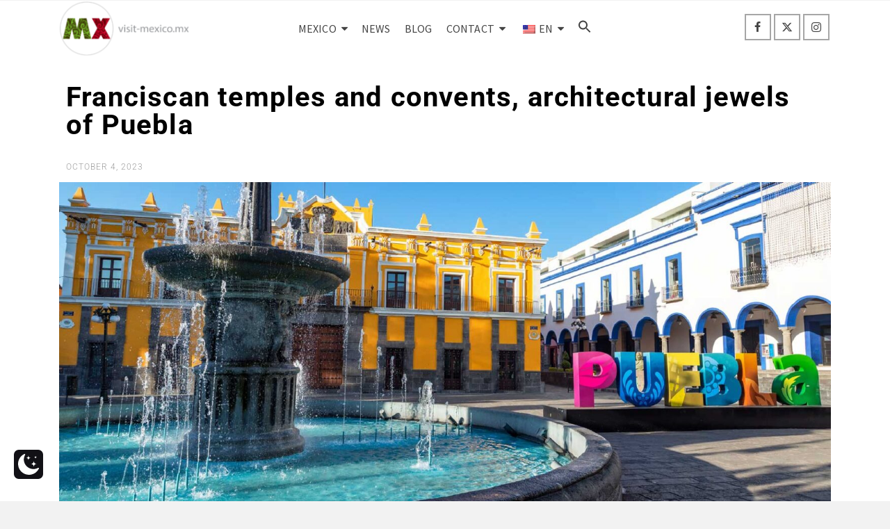

--- FILE ---
content_type: text/html; charset=UTF-8
request_url: https://www.visit-mexico.mx/news/october-2023/franciscan-temples-and-convents-architectural-jewels-of-puebla/
body_size: 36852
content:
<!DOCTYPE html>
<html class="no-js" lang="en-US" itemtype="https://schema.org/Blog" itemscope>
<head><style>img.lazy{min-height:1px}</style><link href="https://www.visit-mexico.mx/wp-content/plugins/w3-total-cache/pub/js/lazyload.min.js" as="script">
	<meta charset="UTF-8">
	<link rel="profile" href="https://gmpg.org/xfn/11">
	<meta name="viewport" content="width=device-width, initial-scale=1.0">
	<meta http-equiv="X-UA-Compatible" content="IE=edge">
	<!-- Manifest added by SuperPWA - Progressive Web Apps Plugin For WordPress -->
<link rel="manifest" href="/superpwa-manifest.json">
<meta name="theme-color" content="#ffffff">
<meta name="mobile-web-app-capable" content="yes">
<meta name="apple-touch-fullscreen" content="yes">
<meta name="apple-mobile-web-app-title" content="visit-mexico.mx">
<meta name="application-name" content="visit-mexico.mx">
<meta name="apple-mobile-web-app-capable" content="yes">
<meta name="apple-mobile-web-app-status-bar-style" content="default">
<link rel="apple-touch-icon"  href="https://www.visit-mexico.mx/wp-content/uploads/2020/11/VISIT-MEXICO-LOGO-MX.png">
<link rel="apple-touch-icon" sizes="192x192" href="https://www.visit-mexico.mx/wp-content/uploads/2020/11/VISIT-MEXICO-LOGO-MX.png">
<!-- / SuperPWA.com -->
<script>(function(html){html.className = html.className.replace(/\bno-js\b/,'js')})(document.documentElement);</script>
<meta name='robots' content='index, follow, max-image-preview:large, max-snippet:-1, max-video-preview:-1' />
	<style>img:is([sizes="auto" i], [sizes^="auto," i]) { contain-intrinsic-size: 3000px 1500px }</style>
	 <style type="text/css" class="darkmysite_inline_css"> :root { --darkmysite_dark_mode_bg: #0f0f0f; --darkmysite_dark_mode_secondary_bg: #171717; --darkmysite_dark_mode_text_color: #bebebe; --darkmysite_dark_mode_link_color: #ffffff; --darkmysite_dark_mode_link_hover_color: #cccccc; --darkmysite_dark_mode_input_bg: #2d2d2d; --darkmysite_dark_mode_input_text_color: #bebebe; --darkmysite_dark_mode_input_placeholder_color: #989898; --darkmysite_dark_mode_border_color: #4a4a4a; --darkmysite_dark_mode_btn_bg: #2d2d2d; --darkmysite_dark_mode_btn_text_color: #bebebe; } </style> <style type="text/css" class="darkmysite_inline_css"> .darkmysite_dark_mode_enabled::-webkit-scrollbar { background: #29292a !important; } .darkmysite_dark_mode_enabled::-webkit-scrollbar-track { background: #29292a !important; } .darkmysite_dark_mode_enabled::-webkit-scrollbar-thumb { background-color: #52565a !important; } .darkmysite_dark_mode_enabled::-webkit-scrollbar-corner { background-color: #52565a !important; } .darkmysite_dark_mode_enabled::-webkit-scrollbar-button { background-color: transparent !important; background-repeat: no-repeat !important; background-size: contain !important; background-position: center !important; } .darkmysite_dark_mode_enabled::-webkit-scrollbar-button:start { background-image: url(https://www.visit-mexico.mx/wp-content/plugins/darkmysite/assets/img/others/scroll_arrow_up.svg) !important; } .darkmysite_dark_mode_enabled::-webkit-scrollbar-button:end { background-image: url(https://www.visit-mexico.mx/wp-content/plugins/darkmysite/assets/img/others/scroll_arrow_down.svg) !important; } .darkmysite_dark_mode_enabled::-webkit-scrollbar-button:start:horizontal { background-image: url(https://www.visit-mexico.mx/wp-content/plugins/darkmysite/assets/img/others/scroll_arrow_left.svg) !important; } .darkmysite_dark_mode_enabled::-webkit-scrollbar-button:end:horizontal { background-image: url(https://www.visit-mexico.mx/wp-content/plugins/darkmysite/assets/img/others/scroll_arrow_right.svg) !important; }</style> <script type="text/javascript" class="darkmysite_inline_js"> var darkmysite_switch_unique_id = "1892364938"; var darkmysite_is_this_admin_panel = "0"; var darkmysite_enable_default_dark_mode = "0"; var darkmysite_enable_os_aware = "1"; var darkmysite_enable_keyboard_shortcut = "1"; var darkmysite_enable_time_based_dark = "0"; var darkmysite_time_based_dark_start = "19:00"; var darkmysite_time_based_dark_stop = "07:00"; var darkmysite_alternative_dark_mode_switch = ""; var darkmysite_enable_low_image_brightness = "1"; var darkmysite_image_brightness_to = "80"; var darkmysite_enable_image_grayscale = "0"; var darkmysite_image_grayscale_to = "80"; var darkmysite_enable_bg_image_darken = "1"; var darkmysite_bg_image_darken_to = "60"; var darkmysite_enable_invert_inline_svg = "0"; var darkmysite_enable_low_video_brightness = "1"; var darkmysite_video_brightness_to = "80"; var darkmysite_enable_video_grayscale = "0"; var darkmysite_video_grayscale_to = "80"; var darkmysite_disallowed_elements = ".darkmysite_ignore, .darkmysite_ignore *, .darkmysite_switch, .darkmysite_switch *, .elementor-background-overlay, .elementor-element-overlay, .elementor-button-link, .elementor-button-link *, .elementor-widget-spacer, .elementor-widget-spacer *, .wp-block-button__link, .wp-block-button__link *"; </script>
	<!-- This site is optimized with the Yoast SEO plugin v26.4 - https://yoast.com/wordpress/plugins/seo/ -->
	<title>Franciscan temples and convents, architectural jewels of Puebla | visit-mexico.mx</title>
	<meta name="description" content="The rich history of Puebla is intertwined with the arrival of the Franciscans in America, a momentous event that occurred on May 13, 1524. These first twelve Franciscans later made their way to Puebla in 1529, leaving an enduring legacy in the form of stunning temples and convents that continue to stand as architectural jewels." />
	<link rel="canonical" href="https://www.visit-mexico.mx/news/october-2023/franciscan-temples-and-convents-architectural-jewels-of-puebla/" />
	<meta property="og:locale" content="en_US" />
	<meta property="og:type" content="article" />
	<meta property="og:title" content="Franciscan temples and convents, architectural jewels of Puebla | visit-mexico.mx" />
	<meta property="og:description" content="The rich history of Puebla is intertwined with the arrival of the Franciscans in America, a momentous event that occurred on May 13, 1524. These first twelve Franciscans later made their way to Puebla in 1529, leaving an enduring legacy in the form of stunning temples and convents that continue to stand as architectural jewels." />
	<meta property="og:url" content="https://www.visit-mexico.mx/news/october-2023/franciscan-temples-and-convents-architectural-jewels-of-puebla/" />
	<meta property="og:site_name" content="visit-mexico.mx" />
	<meta property="article:publisher" content="https://www.facebook.com/visit-mexicomx-102215558375226" />
	<meta property="article:published_time" content="2023-10-04T20:40:37+00:00" />
	<meta property="article:modified_time" content="2023-10-04T20:44:41+00:00" />
	<meta property="og:image" content="https://www.visit-mexico.mx/wp-content/uploads/2020/11/Puebla-Ciudad-Cover-01.jpg" />
	<meta property="og:image:width" content="1600" />
	<meta property="og:image:height" content="800" />
	<meta property="og:image:type" content="image/jpeg" />
	<meta name="author" content="visit-mexico.mx" />
	<meta name="twitter:card" content="summary_large_image" />
	<meta name="twitter:creator" content="@visitmexicomx" />
	<meta name="twitter:site" content="@visitmexicomx" />
	<meta name="twitter:label1" content="Written by" />
	<meta name="twitter:data1" content="visit-mexico.mx" />
	<meta name="twitter:label2" content="Est. reading time" />
	<meta name="twitter:data2" content="20 minutes" />
	<script type="application/ld+json" class="yoast-schema-graph">{"@context":"https://schema.org","@graph":[{"@type":"Article","@id":"https://www.visit-mexico.mx/news/october-2023/franciscan-temples-and-convents-architectural-jewels-of-puebla/#article","isPartOf":{"@id":"https://www.visit-mexico.mx/news/october-2023/franciscan-temples-and-convents-architectural-jewels-of-puebla/"},"author":{"name":"visit-mexico.mx","@id":"https://www.visit-mexico.mx/#/schema/person/0686bb0ad518f0ee4bfd6acfc58fa97a"},"headline":"Franciscan temples and convents, architectural jewels of Puebla","datePublished":"2023-10-04T20:40:37+00:00","dateModified":"2023-10-04T20:44:41+00:00","mainEntityOfPage":{"@id":"https://www.visit-mexico.mx/news/october-2023/franciscan-temples-and-convents-architectural-jewels-of-puebla/"},"wordCount":671,"commentCount":0,"publisher":{"@id":"https://www.visit-mexico.mx/#organization"},"image":{"@id":"https://www.visit-mexico.mx/news/october-2023/franciscan-temples-and-convents-architectural-jewels-of-puebla/#primaryimage"},"thumbnailUrl":"https://www.visit-mexico.mx/wp-content/uploads/2020/11/Puebla-Ciudad-Cover-01.jpg","keywords":["Puebla"],"articleSection":["October-2023"],"inLanguage":"en-US","potentialAction":[{"@type":"CommentAction","name":"Comment","target":["https://www.visit-mexico.mx/news/october-2023/franciscan-temples-and-convents-architectural-jewels-of-puebla/#respond"]}]},{"@type":"WebPage","@id":"https://www.visit-mexico.mx/news/october-2023/franciscan-temples-and-convents-architectural-jewels-of-puebla/","url":"https://www.visit-mexico.mx/news/october-2023/franciscan-temples-and-convents-architectural-jewels-of-puebla/","name":"Franciscan temples and convents, architectural jewels of Puebla | visit-mexico.mx","isPartOf":{"@id":"https://www.visit-mexico.mx/#website"},"primaryImageOfPage":{"@id":"https://www.visit-mexico.mx/news/october-2023/franciscan-temples-and-convents-architectural-jewels-of-puebla/#primaryimage"},"image":{"@id":"https://www.visit-mexico.mx/news/october-2023/franciscan-temples-and-convents-architectural-jewels-of-puebla/#primaryimage"},"thumbnailUrl":"https://www.visit-mexico.mx/wp-content/uploads/2020/11/Puebla-Ciudad-Cover-01.jpg","datePublished":"2023-10-04T20:40:37+00:00","dateModified":"2023-10-04T20:44:41+00:00","description":"The rich history of Puebla is intertwined with the arrival of the Franciscans in America, a momentous event that occurred on May 13, 1524. These first twelve Franciscans later made their way to Puebla in 1529, leaving an enduring legacy in the form of stunning temples and convents that continue to stand as architectural jewels.","breadcrumb":{"@id":"https://www.visit-mexico.mx/news/october-2023/franciscan-temples-and-convents-architectural-jewels-of-puebla/#breadcrumb"},"inLanguage":"en-US","potentialAction":[{"@type":"ReadAction","target":["https://www.visit-mexico.mx/news/october-2023/franciscan-temples-and-convents-architectural-jewels-of-puebla/"]}]},{"@type":"ImageObject","inLanguage":"en-US","@id":"https://www.visit-mexico.mx/news/october-2023/franciscan-temples-and-convents-architectural-jewels-of-puebla/#primaryimage","url":"https://www.visit-mexico.mx/wp-content/uploads/2020/11/Puebla-Ciudad-Cover-01.jpg","contentUrl":"https://www.visit-mexico.mx/wp-content/uploads/2020/11/Puebla-Ciudad-Cover-01.jpg","width":1600,"height":800,"caption":"City of Puebla"},{"@type":"BreadcrumbList","@id":"https://www.visit-mexico.mx/news/october-2023/franciscan-temples-and-convents-architectural-jewels-of-puebla/#breadcrumb","itemListElement":[{"@type":"ListItem","position":1,"name":"MÉXICO","item":"https://www.visit-mexico.mx/"},{"@type":"ListItem","position":2,"name":"News","item":"https://www.visit-mexico.mx/category/news/"},{"@type":"ListItem","position":3,"name":"October-2023","item":"https://www.visit-mexico.mx/category/news/october-2023/"},{"@type":"ListItem","position":4,"name":"Franciscan temples and convents, architectural jewels of Puebla"}]},{"@type":"WebSite","@id":"https://www.visit-mexico.mx/#website","url":"https://www.visit-mexico.mx/","name":"visit-mexico.mx","description":"Mexico Tourist Guide","publisher":{"@id":"https://www.visit-mexico.mx/#organization"},"alternateName":"visit-mexico.mx","potentialAction":[{"@type":"SearchAction","target":{"@type":"EntryPoint","urlTemplate":"https://www.visit-mexico.mx/?s={search_term_string}"},"query-input":{"@type":"PropertyValueSpecification","valueRequired":true,"valueName":"search_term_string"}}],"inLanguage":"en-US"},{"@type":"Organization","@id":"https://www.visit-mexico.mx/#organization","name":"Visit-Mexico.mx","alternateName":"visit-mexico.mx","url":"https://www.visit-mexico.mx/","logo":{"@type":"ImageObject","inLanguage":"en-US","@id":"https://www.visit-mexico.mx/#/schema/logo/image/","url":"https://www.visit-mexico.mx/wp-content/uploads/2020/11/VISIT-MEXICO-LOGO-MX.png","contentUrl":"https://www.visit-mexico.mx/wp-content/uploads/2020/11/VISIT-MEXICO-LOGO-MX.png","width":512,"height":512,"caption":"Visit-Mexico.mx"},"image":{"@id":"https://www.visit-mexico.mx/#/schema/logo/image/"},"sameAs":["https://www.facebook.com/visit-mexicomx-102215558375226","https://x.com/visitmexicomx","https://www.instagram.com/visit_mexico.mx/"]},{"@type":"Person","@id":"https://www.visit-mexico.mx/#/schema/person/0686bb0ad518f0ee4bfd6acfc58fa97a","name":"visit-mexico.mx","image":{"@type":"ImageObject","inLanguage":"en-US","@id":"https://www.visit-mexico.mx/#/schema/person/image/","url":"https://secure.gravatar.com/avatar/11ac51e70157511a2fc088d892be6b3e566e373fc010b7f1f6e4d0fd75152082?s=96&d=mm&r=g","contentUrl":"https://secure.gravatar.com/avatar/11ac51e70157511a2fc088d892be6b3e566e373fc010b7f1f6e4d0fd75152082?s=96&d=mm&r=g","caption":"visit-mexico.mx"},"sameAs":["https://www.visit-mexico.mx"]}]}</script>
	<!-- / Yoast SEO plugin. -->


<link rel='dns-prefetch' href='//fonts.googleapis.com' />
<link rel="alternate" type="application/rss+xml" title="visit-mexico.mx &raquo; Feed" href="https://www.visit-mexico.mx/feed/" />
<link rel="alternate" type="application/rss+xml" title="visit-mexico.mx &raquo; Comments Feed" href="https://www.visit-mexico.mx/comments/feed/" />
<link rel="alternate" type="application/rss+xml" title="visit-mexico.mx &raquo; Franciscan temples and convents, architectural jewels of Puebla Comments Feed" href="https://www.visit-mexico.mx/news/october-2023/franciscan-temples-and-convents-architectural-jewels-of-puebla/feed/" />
<script type="text/javascript">
/* <![CDATA[ */
window._wpemojiSettings = {"baseUrl":"https:\/\/s.w.org\/images\/core\/emoji\/16.0.1\/72x72\/","ext":".png","svgUrl":"https:\/\/s.w.org\/images\/core\/emoji\/16.0.1\/svg\/","svgExt":".svg","source":{"concatemoji":"https:\/\/www.visit-mexico.mx\/wp-includes\/js\/wp-emoji-release.min.js?ver=15bab47558c8f46e4bee723843d6702a"}};
/*! This file is auto-generated */
!function(s,n){var o,i,e;function c(e){try{var t={supportTests:e,timestamp:(new Date).valueOf()};sessionStorage.setItem(o,JSON.stringify(t))}catch(e){}}function p(e,t,n){e.clearRect(0,0,e.canvas.width,e.canvas.height),e.fillText(t,0,0);var t=new Uint32Array(e.getImageData(0,0,e.canvas.width,e.canvas.height).data),a=(e.clearRect(0,0,e.canvas.width,e.canvas.height),e.fillText(n,0,0),new Uint32Array(e.getImageData(0,0,e.canvas.width,e.canvas.height).data));return t.every(function(e,t){return e===a[t]})}function u(e,t){e.clearRect(0,0,e.canvas.width,e.canvas.height),e.fillText(t,0,0);for(var n=e.getImageData(16,16,1,1),a=0;a<n.data.length;a++)if(0!==n.data[a])return!1;return!0}function f(e,t,n,a){switch(t){case"flag":return n(e,"\ud83c\udff3\ufe0f\u200d\u26a7\ufe0f","\ud83c\udff3\ufe0f\u200b\u26a7\ufe0f")?!1:!n(e,"\ud83c\udde8\ud83c\uddf6","\ud83c\udde8\u200b\ud83c\uddf6")&&!n(e,"\ud83c\udff4\udb40\udc67\udb40\udc62\udb40\udc65\udb40\udc6e\udb40\udc67\udb40\udc7f","\ud83c\udff4\u200b\udb40\udc67\u200b\udb40\udc62\u200b\udb40\udc65\u200b\udb40\udc6e\u200b\udb40\udc67\u200b\udb40\udc7f");case"emoji":return!a(e,"\ud83e\udedf")}return!1}function g(e,t,n,a){var r="undefined"!=typeof WorkerGlobalScope&&self instanceof WorkerGlobalScope?new OffscreenCanvas(300,150):s.createElement("canvas"),o=r.getContext("2d",{willReadFrequently:!0}),i=(o.textBaseline="top",o.font="600 32px Arial",{});return e.forEach(function(e){i[e]=t(o,e,n,a)}),i}function t(e){var t=s.createElement("script");t.src=e,t.defer=!0,s.head.appendChild(t)}"undefined"!=typeof Promise&&(o="wpEmojiSettingsSupports",i=["flag","emoji"],n.supports={everything:!0,everythingExceptFlag:!0},e=new Promise(function(e){s.addEventListener("DOMContentLoaded",e,{once:!0})}),new Promise(function(t){var n=function(){try{var e=JSON.parse(sessionStorage.getItem(o));if("object"==typeof e&&"number"==typeof e.timestamp&&(new Date).valueOf()<e.timestamp+604800&&"object"==typeof e.supportTests)return e.supportTests}catch(e){}return null}();if(!n){if("undefined"!=typeof Worker&&"undefined"!=typeof OffscreenCanvas&&"undefined"!=typeof URL&&URL.createObjectURL&&"undefined"!=typeof Blob)try{var e="postMessage("+g.toString()+"("+[JSON.stringify(i),f.toString(),p.toString(),u.toString()].join(",")+"));",a=new Blob([e],{type:"text/javascript"}),r=new Worker(URL.createObjectURL(a),{name:"wpTestEmojiSupports"});return void(r.onmessage=function(e){c(n=e.data),r.terminate(),t(n)})}catch(e){}c(n=g(i,f,p,u))}t(n)}).then(function(e){for(var t in e)n.supports[t]=e[t],n.supports.everything=n.supports.everything&&n.supports[t],"flag"!==t&&(n.supports.everythingExceptFlag=n.supports.everythingExceptFlag&&n.supports[t]);n.supports.everythingExceptFlag=n.supports.everythingExceptFlag&&!n.supports.flag,n.DOMReady=!1,n.readyCallback=function(){n.DOMReady=!0}}).then(function(){return e}).then(function(){var e;n.supports.everything||(n.readyCallback(),(e=n.source||{}).concatemoji?t(e.concatemoji):e.wpemoji&&e.twemoji&&(t(e.twemoji),t(e.wpemoji)))}))}((window,document),window._wpemojiSettings);
/* ]]> */
</script>
<style id='wp-emoji-styles-inline-css' type='text/css'>

	img.wp-smiley, img.emoji {
		display: inline !important;
		border: none !important;
		box-shadow: none !important;
		height: 1em !important;
		width: 1em !important;
		margin: 0 0.07em !important;
		vertical-align: -0.1em !important;
		background: none !important;
		padding: 0 !important;
	}
</style>
<style id='classic-theme-styles-inline-css' type='text/css'>
/*! This file is auto-generated */
.wp-block-button__link{color:#fff;background-color:#32373c;border-radius:9999px;box-shadow:none;text-decoration:none;padding:calc(.667em + 2px) calc(1.333em + 2px);font-size:1.125em}.wp-block-file__button{background:#32373c;color:#fff;text-decoration:none}
</style>
<style id='global-styles-inline-css' type='text/css'>
:root{--wp--preset--aspect-ratio--square: 1;--wp--preset--aspect-ratio--4-3: 4/3;--wp--preset--aspect-ratio--3-4: 3/4;--wp--preset--aspect-ratio--3-2: 3/2;--wp--preset--aspect-ratio--2-3: 2/3;--wp--preset--aspect-ratio--16-9: 16/9;--wp--preset--aspect-ratio--9-16: 9/16;--wp--preset--color--black: #000;--wp--preset--color--cyan-bluish-gray: #abb8c3;--wp--preset--color--white: #fff;--wp--preset--color--pale-pink: #f78da7;--wp--preset--color--vivid-red: #cf2e2e;--wp--preset--color--luminous-vivid-orange: #ff6900;--wp--preset--color--luminous-vivid-amber: #fcb900;--wp--preset--color--light-green-cyan: #7bdcb5;--wp--preset--color--vivid-green-cyan: #00d084;--wp--preset--color--pale-cyan-blue: #8ed1fc;--wp--preset--color--vivid-cyan-blue: #0693e3;--wp--preset--color--vivid-purple: #9b51e0;--wp--preset--color--ascend-primary: #e60606;--wp--preset--color--ascend-primary-light: #fa1a1a;--wp--preset--color--very-light-gray: #eee;--wp--preset--color--very-dark-gray: #444;--wp--preset--gradient--vivid-cyan-blue-to-vivid-purple: linear-gradient(135deg,rgba(6,147,227,1) 0%,rgb(155,81,224) 100%);--wp--preset--gradient--light-green-cyan-to-vivid-green-cyan: linear-gradient(135deg,rgb(122,220,180) 0%,rgb(0,208,130) 100%);--wp--preset--gradient--luminous-vivid-amber-to-luminous-vivid-orange: linear-gradient(135deg,rgba(252,185,0,1) 0%,rgba(255,105,0,1) 100%);--wp--preset--gradient--luminous-vivid-orange-to-vivid-red: linear-gradient(135deg,rgba(255,105,0,1) 0%,rgb(207,46,46) 100%);--wp--preset--gradient--very-light-gray-to-cyan-bluish-gray: linear-gradient(135deg,rgb(238,238,238) 0%,rgb(169,184,195) 100%);--wp--preset--gradient--cool-to-warm-spectrum: linear-gradient(135deg,rgb(74,234,220) 0%,rgb(151,120,209) 20%,rgb(207,42,186) 40%,rgb(238,44,130) 60%,rgb(251,105,98) 80%,rgb(254,248,76) 100%);--wp--preset--gradient--blush-light-purple: linear-gradient(135deg,rgb(255,206,236) 0%,rgb(152,150,240) 100%);--wp--preset--gradient--blush-bordeaux: linear-gradient(135deg,rgb(254,205,165) 0%,rgb(254,45,45) 50%,rgb(107,0,62) 100%);--wp--preset--gradient--luminous-dusk: linear-gradient(135deg,rgb(255,203,112) 0%,rgb(199,81,192) 50%,rgb(65,88,208) 100%);--wp--preset--gradient--pale-ocean: linear-gradient(135deg,rgb(255,245,203) 0%,rgb(182,227,212) 50%,rgb(51,167,181) 100%);--wp--preset--gradient--electric-grass: linear-gradient(135deg,rgb(202,248,128) 0%,rgb(113,206,126) 100%);--wp--preset--gradient--midnight: linear-gradient(135deg,rgb(2,3,129) 0%,rgb(40,116,252) 100%);--wp--preset--font-size--small: 13px;--wp--preset--font-size--medium: 20px;--wp--preset--font-size--large: 36px;--wp--preset--font-size--x-large: 42px;--wp--preset--spacing--20: 0.44rem;--wp--preset--spacing--30: 0.67rem;--wp--preset--spacing--40: 1rem;--wp--preset--spacing--50: 1.5rem;--wp--preset--spacing--60: 2.25rem;--wp--preset--spacing--70: 3.38rem;--wp--preset--spacing--80: 5.06rem;--wp--preset--shadow--natural: 6px 6px 9px rgba(0, 0, 0, 0.2);--wp--preset--shadow--deep: 12px 12px 50px rgba(0, 0, 0, 0.4);--wp--preset--shadow--sharp: 6px 6px 0px rgba(0, 0, 0, 0.2);--wp--preset--shadow--outlined: 6px 6px 0px -3px rgba(255, 255, 255, 1), 6px 6px rgba(0, 0, 0, 1);--wp--preset--shadow--crisp: 6px 6px 0px rgba(0, 0, 0, 1);}:where(.is-layout-flex){gap: 0.5em;}:where(.is-layout-grid){gap: 0.5em;}body .is-layout-flex{display: flex;}.is-layout-flex{flex-wrap: wrap;align-items: center;}.is-layout-flex > :is(*, div){margin: 0;}body .is-layout-grid{display: grid;}.is-layout-grid > :is(*, div){margin: 0;}:where(.wp-block-columns.is-layout-flex){gap: 2em;}:where(.wp-block-columns.is-layout-grid){gap: 2em;}:where(.wp-block-post-template.is-layout-flex){gap: 1.25em;}:where(.wp-block-post-template.is-layout-grid){gap: 1.25em;}.has-black-color{color: var(--wp--preset--color--black) !important;}.has-cyan-bluish-gray-color{color: var(--wp--preset--color--cyan-bluish-gray) !important;}.has-white-color{color: var(--wp--preset--color--white) !important;}.has-pale-pink-color{color: var(--wp--preset--color--pale-pink) !important;}.has-vivid-red-color{color: var(--wp--preset--color--vivid-red) !important;}.has-luminous-vivid-orange-color{color: var(--wp--preset--color--luminous-vivid-orange) !important;}.has-luminous-vivid-amber-color{color: var(--wp--preset--color--luminous-vivid-amber) !important;}.has-light-green-cyan-color{color: var(--wp--preset--color--light-green-cyan) !important;}.has-vivid-green-cyan-color{color: var(--wp--preset--color--vivid-green-cyan) !important;}.has-pale-cyan-blue-color{color: var(--wp--preset--color--pale-cyan-blue) !important;}.has-vivid-cyan-blue-color{color: var(--wp--preset--color--vivid-cyan-blue) !important;}.has-vivid-purple-color{color: var(--wp--preset--color--vivid-purple) !important;}.has-black-background-color{background-color: var(--wp--preset--color--black) !important;}.has-cyan-bluish-gray-background-color{background-color: var(--wp--preset--color--cyan-bluish-gray) !important;}.has-white-background-color{background-color: var(--wp--preset--color--white) !important;}.has-pale-pink-background-color{background-color: var(--wp--preset--color--pale-pink) !important;}.has-vivid-red-background-color{background-color: var(--wp--preset--color--vivid-red) !important;}.has-luminous-vivid-orange-background-color{background-color: var(--wp--preset--color--luminous-vivid-orange) !important;}.has-luminous-vivid-amber-background-color{background-color: var(--wp--preset--color--luminous-vivid-amber) !important;}.has-light-green-cyan-background-color{background-color: var(--wp--preset--color--light-green-cyan) !important;}.has-vivid-green-cyan-background-color{background-color: var(--wp--preset--color--vivid-green-cyan) !important;}.has-pale-cyan-blue-background-color{background-color: var(--wp--preset--color--pale-cyan-blue) !important;}.has-vivid-cyan-blue-background-color{background-color: var(--wp--preset--color--vivid-cyan-blue) !important;}.has-vivid-purple-background-color{background-color: var(--wp--preset--color--vivid-purple) !important;}.has-black-border-color{border-color: var(--wp--preset--color--black) !important;}.has-cyan-bluish-gray-border-color{border-color: var(--wp--preset--color--cyan-bluish-gray) !important;}.has-white-border-color{border-color: var(--wp--preset--color--white) !important;}.has-pale-pink-border-color{border-color: var(--wp--preset--color--pale-pink) !important;}.has-vivid-red-border-color{border-color: var(--wp--preset--color--vivid-red) !important;}.has-luminous-vivid-orange-border-color{border-color: var(--wp--preset--color--luminous-vivid-orange) !important;}.has-luminous-vivid-amber-border-color{border-color: var(--wp--preset--color--luminous-vivid-amber) !important;}.has-light-green-cyan-border-color{border-color: var(--wp--preset--color--light-green-cyan) !important;}.has-vivid-green-cyan-border-color{border-color: var(--wp--preset--color--vivid-green-cyan) !important;}.has-pale-cyan-blue-border-color{border-color: var(--wp--preset--color--pale-cyan-blue) !important;}.has-vivid-cyan-blue-border-color{border-color: var(--wp--preset--color--vivid-cyan-blue) !important;}.has-vivid-purple-border-color{border-color: var(--wp--preset--color--vivid-purple) !important;}.has-vivid-cyan-blue-to-vivid-purple-gradient-background{background: var(--wp--preset--gradient--vivid-cyan-blue-to-vivid-purple) !important;}.has-light-green-cyan-to-vivid-green-cyan-gradient-background{background: var(--wp--preset--gradient--light-green-cyan-to-vivid-green-cyan) !important;}.has-luminous-vivid-amber-to-luminous-vivid-orange-gradient-background{background: var(--wp--preset--gradient--luminous-vivid-amber-to-luminous-vivid-orange) !important;}.has-luminous-vivid-orange-to-vivid-red-gradient-background{background: var(--wp--preset--gradient--luminous-vivid-orange-to-vivid-red) !important;}.has-very-light-gray-to-cyan-bluish-gray-gradient-background{background: var(--wp--preset--gradient--very-light-gray-to-cyan-bluish-gray) !important;}.has-cool-to-warm-spectrum-gradient-background{background: var(--wp--preset--gradient--cool-to-warm-spectrum) !important;}.has-blush-light-purple-gradient-background{background: var(--wp--preset--gradient--blush-light-purple) !important;}.has-blush-bordeaux-gradient-background{background: var(--wp--preset--gradient--blush-bordeaux) !important;}.has-luminous-dusk-gradient-background{background: var(--wp--preset--gradient--luminous-dusk) !important;}.has-pale-ocean-gradient-background{background: var(--wp--preset--gradient--pale-ocean) !important;}.has-electric-grass-gradient-background{background: var(--wp--preset--gradient--electric-grass) !important;}.has-midnight-gradient-background{background: var(--wp--preset--gradient--midnight) !important;}.has-small-font-size{font-size: var(--wp--preset--font-size--small) !important;}.has-medium-font-size{font-size: var(--wp--preset--font-size--medium) !important;}.has-large-font-size{font-size: var(--wp--preset--font-size--large) !important;}.has-x-large-font-size{font-size: var(--wp--preset--font-size--x-large) !important;}
:where(.wp-block-post-template.is-layout-flex){gap: 1.25em;}:where(.wp-block-post-template.is-layout-grid){gap: 1.25em;}
:where(.wp-block-columns.is-layout-flex){gap: 2em;}:where(.wp-block-columns.is-layout-grid){gap: 2em;}
:root :where(.wp-block-pullquote){font-size: 1.5em;line-height: 1.6;}
</style>
<link rel='stylesheet' id='contact-form-7-css' href='https://www.visit-mexico.mx/wp-content/plugins/contact-form-7/includes/css/styles.css?ver=6.1.3' type='text/css' media='all' />
<style id='contact-form-7-inline-css' type='text/css'>
.wpcf7 .wpcf7-recaptcha iframe {margin-bottom: 0;}.wpcf7 .wpcf7-recaptcha[data-align="center"] > div {margin: 0 auto;}.wpcf7 .wpcf7-recaptcha[data-align="right"] > div {margin: 0 0 0 auto;}
</style>
<link rel='stylesheet' id='darkmysite-client-main-css' href='https://www.visit-mexico.mx/wp-content/plugins/darkmysite/assets/css/client_main.css?ver=1.2.9' type='text/css' media='all' />
<link rel='stylesheet' id='wpccp-css' href='https://www.visit-mexico.mx/wp-content/plugins/wp-content-copy-protection/assets/css/style.min.css?ver=1687866998' type='text/css' media='all' />
<link rel='stylesheet' id='trp-language-switcher-style-css' href='https://www.visit-mexico.mx/wp-content/plugins/translatepress-multilingual/assets/css/trp-language-switcher.css?ver=3.0.4' type='text/css' media='all' />
<link rel='stylesheet' id='ivory-search-styles-css' href='https://www.visit-mexico.mx/wp-content/plugins/add-search-to-menu/public/css/ivory-search.min.css?ver=5.5.12' type='text/css' media='all' />
<!--[if lt IE]>
<link rel='stylesheet' id='ascend_ie_fallback-css' href='https://www.visit-mexico.mx/wp-content/themes/ascend/assets/css/ie_fallback.css?ver=1.4.17' type='text/css' media='all' />
<![endif]-->
<link rel='stylesheet' id='heateor_sss_frontend_css-css' href='https://www.visit-mexico.mx/wp-content/plugins/sassy-social-share/public/css/sassy-social-share-public.css?ver=3.3.79' type='text/css' media='all' />
<style id='heateor_sss_frontend_css-inline-css' type='text/css'>
.heateor_sss_button_instagram span.heateor_sss_svg,a.heateor_sss_instagram span.heateor_sss_svg{background:radial-gradient(circle at 30% 107%,#fdf497 0,#fdf497 5%,#fd5949 45%,#d6249f 60%,#285aeb 90%)}.heateor_sss_horizontal_sharing .heateor_sss_svg,.heateor_sss_standard_follow_icons_container .heateor_sss_svg{color:#fff;border-width:0px;border-style:solid;border-color:transparent}.heateor_sss_horizontal_sharing .heateorSssTCBackground{color:#666}.heateor_sss_horizontal_sharing span.heateor_sss_svg:hover,.heateor_sss_standard_follow_icons_container span.heateor_sss_svg:hover{border-color:transparent;}.heateor_sss_vertical_sharing span.heateor_sss_svg,.heateor_sss_floating_follow_icons_container span.heateor_sss_svg{color:#fff;border-width:0px;border-style:solid;border-color:transparent;}.heateor_sss_vertical_sharing .heateorSssTCBackground{color:#666;}.heateor_sss_vertical_sharing span.heateor_sss_svg:hover,.heateor_sss_floating_follow_icons_container span.heateor_sss_svg:hover{border-color:transparent;}@media screen and (max-width:783px) {.heateor_sss_vertical_sharing{display:none!important}}
</style>
<link rel='stylesheet' id='elementor-icons-css' href='https://www.visit-mexico.mx/wp-content/plugins/elementor/assets/lib/eicons/css/elementor-icons.min.css?ver=5.44.0' type='text/css' media='all' />
<link rel='stylesheet' id='elementor-frontend-css' href='https://www.visit-mexico.mx/wp-content/plugins/elementor/assets/css/frontend.min.css?ver=3.33.2' type='text/css' media='all' />
<link rel='stylesheet' id='elementor-post-43-css' href='https://www.visit-mexico.mx/wp-content/uploads/elementor/css/post-43.css?ver=1763932252' type='text/css' media='all' />
<link rel='stylesheet' id='widget-heading-css' href='https://www.visit-mexico.mx/wp-content/plugins/elementor/assets/css/widget-heading.min.css?ver=3.33.2' type='text/css' media='all' />
<link rel='stylesheet' id='widget-post-info-css' href='https://www.visit-mexico.mx/wp-content/plugins/elementor-pro/assets/css/widget-post-info.min.css?ver=3.32.3' type='text/css' media='all' />
<link rel='stylesheet' id='widget-icon-list-css' href='https://www.visit-mexico.mx/wp-content/plugins/elementor/assets/css/widget-icon-list.min.css?ver=3.33.2' type='text/css' media='all' />
<link rel='stylesheet' id='elementor-icons-shared-0-css' href='https://www.visit-mexico.mx/wp-content/plugins/elementor/assets/lib/font-awesome/css/fontawesome.min.css?ver=5.15.3' type='text/css' media='all' />
<link rel='stylesheet' id='elementor-icons-fa-regular-css' href='https://www.visit-mexico.mx/wp-content/plugins/elementor/assets/lib/font-awesome/css/regular.min.css?ver=5.15.3' type='text/css' media='all' />
<link rel='stylesheet' id='elementor-icons-fa-solid-css' href='https://www.visit-mexico.mx/wp-content/plugins/elementor/assets/lib/font-awesome/css/solid.min.css?ver=5.15.3' type='text/css' media='all' />
<link rel='stylesheet' id='widget-image-css' href='https://www.visit-mexico.mx/wp-content/plugins/elementor/assets/css/widget-image.min.css?ver=3.33.2' type='text/css' media='all' />
<link rel='stylesheet' id='widget-posts-css' href='https://www.visit-mexico.mx/wp-content/plugins/elementor-pro/assets/css/widget-posts.min.css?ver=3.32.3' type='text/css' media='all' />
<link rel='stylesheet' id='elementor-post-27113-css' href='https://www.visit-mexico.mx/wp-content/uploads/elementor/css/post-27113.css?ver=1763934699' type='text/css' media='all' />
<link rel='stylesheet' id='ascend_main-css' href='https://www.visit-mexico.mx/wp-content/themes/ascend/assets/css/ascend.css?ver=1.4.17' type='text/css' media='all' />
<link rel='stylesheet' id='ascend_child-css' href='https://www.visit-mexico.mx/wp-content/themes/ascend_child/style.css?ver=1.0' type='text/css' media='all' />
<link rel='stylesheet' id='redux-google-fonts-ascend-css' href='https://fonts.googleapis.com/css?family=Source+Sans+Pro%3A600%2C400%7CRoboto%3A100%2C300%2C400%2C500%2C700%2C900%2C100italic%2C300italic%2C400italic%2C500italic%2C700italic%2C900italic&#038;subset=latin&#038;ver=6.8.3' type='text/css' media='all' />
<link rel='stylesheet' id='elementor-gf-local-roboto-css' href='https://www.visit-mexico.mx/wp-content/uploads/elementor/google-fonts/css/roboto.css?ver=1742268802' type='text/css' media='all' />
<link rel='stylesheet' id='elementor-gf-local-robotoslab-css' href='https://www.visit-mexico.mx/wp-content/uploads/elementor/google-fonts/css/robotoslab.css?ver=1742268806' type='text/css' media='all' />
<script type="text/javascript" src="https://www.visit-mexico.mx/wp-content/plugins/darkmysite/assets/js/client_main.js?ver=1.2.9" id="darkmysite-client-main-js"></script>
<script type="text/javascript" src="https://www.visit-mexico.mx/wp-includes/js/jquery/jquery.min.js?ver=3.7.1" id="jquery-core-js"></script>
<script type="text/javascript" src="https://www.visit-mexico.mx/wp-includes/js/jquery/jquery-migrate.min.js?ver=3.4.1" id="jquery-migrate-js"></script>
<!--[if lt IE 9]>
<script type="text/javascript" src="https://www.visit-mexico.mx/wp-content/themes/ascend/assets/js/vendor/html5shiv.min.js?ver=1.4.17" id="ascend-html5shiv-js"></script>
<![endif]-->
<!--[if lt IE 9]>
<script type="text/javascript" src="https://www.visit-mexico.mx/wp-content/themes/ascend/assets/js/vendor/respond.min.js?ver=1.4.17" id="ascend-respond-js"></script>
<![endif]-->
<link rel="https://api.w.org/" href="https://www.visit-mexico.mx/wp-json/" /><link rel="alternate" title="JSON" type="application/json" href="https://www.visit-mexico.mx/wp-json/wp/v2/posts/27113" /><link rel="EditURI" type="application/rsd+xml" title="RSD" href="https://www.visit-mexico.mx/xmlrpc.php?rsd" />
<link rel="alternate" title="oEmbed (JSON)" type="application/json+oembed" href="https://www.visit-mexico.mx/wp-json/oembed/1.0/embed?url=https%3A%2F%2Fwww.visit-mexico.mx%2Fnews%2Foctober-2023%2Ffranciscan-temples-and-convents-architectural-jewels-of-puebla%2F" />
<link rel="alternate" title="oEmbed (XML)" type="text/xml+oembed" href="https://www.visit-mexico.mx/wp-json/oembed/1.0/embed?url=https%3A%2F%2Fwww.visit-mexico.mx%2Fnews%2Foctober-2023%2Ffranciscan-temples-and-convents-architectural-jewels-of-puebla%2F&#038;format=xml" />
<!-- Google AdSense -->
<script async src="https://pagead2.googlesyndication.com/pagead/js/adsbygoogle.js?client=ca-pub-4872862374985876"
     crossorigin="anonymous"></script>
<script>
  (adsbygoogle = window.adsbygoogle || []).push({
    google_ad_client: "ca-pub-4872862374985876",
    enable_page_level_ads: true,
    overlays: {bottom: true}
  });
</script>

<!-- Global site tag (gtag.js) - Google Analytics 
<script async src="https://www.googletagmanager.com/gtag/js?id=UA-174575108-6"></script>
<script>
  window.dataLayer = window.dataLayer || [];
  function gtag() { dataLayer.push(arguments); }
  gtag('consent', 'default', {
    'ad_user_data': 'denied',
    'ad_personalization': 'denied',
    'ad_storage': 'denied',
    'analytics_storage': 'denied',
    'wait_for_update': 500,
  });
  gtag('js', new Date());
  gtag('config', 'UA-174575108-6');
</script> -->

<!-- Global site tag (gtag.js) - Google Analytics -->
<script async src="https://www.googletagmanager.com/gtag/js?id=UA-174575108-6"></script>
<script>
  window.dataLayer = window.dataLayer || [];
  function gtag(){dataLayer.push(arguments);}
  gtag('js', new Date());

  gtag('config', 'UA-174575108-6');
</script>


<!-- GetYourGuide Analytics -->
<script async defer src="https://widget.getyourguide.com/dist/pa.umd.production.min.js" data-gyg-partner-id="BPWK6EP"></script>



<!-- Google AdBlocking -->
<script async src="https://fundingchoicesmessages.google.com/i/pub-4872862374985876?ers=1" nonce="CXtl5cPHbrnE2ag0DTLNAw"></script><script nonce="CXtl5cPHbrnE2ag0DTLNAw">(function() {function signalGooglefcPresent() {if (!window.frames['googlefcPresent']) {if (document.body) {const iframe = document.createElement('iframe'); iframe.style = 'width: 0; height: 0; border: none; z-index: -1000; left: -1000px; top: -1000px;'; iframe.style.display = 'none'; iframe.name = 'googlefcPresent'; document.body.appendChild(iframe);} else {setTimeout(signalGooglefcPresent, 0);}}}signalGooglefcPresent();})();</script>


<!-- Pagination Elementor -->

<script>
jQuery(document).ready(function(){ 
   jQuery('a.page-numbers').each(function(index) {    
   var oldUrl = jQuery(this).attr('href'); // alert("test: "+oldUrl);
   var patt = /\/[0,1,2,3,4,5,6,7,8,9,10,11,12]\//;
   var result = oldUrl.match(patt);
   var result2 = '/page' +result;   
   url = oldUrl.replace(result, result2);
   jQuery(this).attr('href', url); });    
});
</script><link rel="alternate" hreflang="en-US" href="https://www.visit-mexico.mx/news/october-2023/franciscan-temples-and-convents-architectural-jewels-of-puebla/"/>
<link rel="alternate" hreflang="es-ES" href="https://www.visit-mexico.mx/es/news/october-2023/franciscan-temples-and-convents-architectural-jewels-of-puebla/"/>
<link rel="alternate" hreflang="en" href="https://www.visit-mexico.mx/news/october-2023/franciscan-temples-and-convents-architectural-jewels-of-puebla/"/>
<link rel="alternate" hreflang="es" href="https://www.visit-mexico.mx/es/news/october-2023/franciscan-temples-and-convents-architectural-jewels-of-puebla/"/>
<script type="text/javascript">var light_error = "The image could not be loaded.", light_of = "%curr% of %total%";</script><style type="text/css" id="kt-custom-css">a, .primary-color, .postlist article .entry-content a.more-link:hover,.widget_price_filter .price_slider_amount .button, .product .product_meta a:hover, .star-rating, .above-footer-widgets a:not(.button):hover, .sidebar a:not(.button):hover, .footerclass a:hover, .posttags a:hover, .tagcloud a:hover, .kt_bc_nomargin #kadbreadcrumbs a:hover, #kadbreadcrumbs a:hover, .wp-pagenavi a:hover, .woocommerce-pagination ul.page-numbers li a:hover, .woocommerce-pagination ul.page-numbers li span:hover, .has-ascend-primary-color {color:#e60606;} .comment-content a:not(.button):hover, .entry-content p a:not(.button):not(.select2-choice):not([data-rel="lightbox"]):hover, .kt_product_toggle_outer .toggle_grid:hover, .kt_product_toggle_outer .toggle_list:hover, .kt_product_toggle_outer .toggle_grid.toggle_active, .kt_product_toggle_outer .toggle_list.toggle_active, .product .product_meta a, .product .woocommerce-tabs .wc-tabs > li.active > a, .product .woocommerce-tabs .wc-tabs > li.active > a:hover, .product .woocommerce-tabs .wc-tabs > li.active > a:focus, #payment ul.wc_payment_methods li.wc_payment_method input[type=radio]:first-child:checked+label, .kt-woo-account-nav .woocommerce-MyAccount-navigation ul li.is-active a, a.added_to_cart, .widget_pages ul li.kt-drop-toggle > .kt-toggle-sub, .widget_categories ul li.kt-drop-toggle > .kt-toggle-sub, .widget_product_categories ul li.kt-drop-toggle > .kt-toggle-sub, .widget_recent_entries ul li a:hover ~ .kt-toggle-sub, .widget_recent_comments ul li a:hover ~ .kt-toggle-sub, .widget_archive ul li a:hover ~ .kt-toggle-sub, .widget_pages ul li a:hover ~ .kt-toggle-sub, .widget_categories ul li a:hover ~ .kt-toggle-sub, .widget_meta ul li a:hover ~ .kt-toggle-sub, .widget_product_categories ul li a:hover ~ .kt-toggle-sub,.kt-tabs.kt-tabs-style2 > li > a:hover, .kt-tabs > li.active > a, .kt-tabs > li.active > a:hover, .kt-tabs > li.active > a:focus, .kt_bc_nomargin #kadbreadcrumbs a:hover, #kadbreadcrumbs a:hover, .footerclass .menu li a:hover, .widget_recent_entries ul li a:hover, .posttags a:hover, .tagcloud a:hover,.widget_recent_comments ul li a:hover, .widget_archive ul li a:hover, .widget_pages ul li a:hover, .widget_categories ul li a:hover, .widget_meta ul li a:hover, .widget_product_categories ul li a:hover, .box-icon-item .icon-container .icon-left-highlight,.box-icon-item .icon-container .icon-right-highlight, .widget_pages ul li.current-cat > a, .widget_categories ul li.current-cat > a, .widget_product_categories ul li.current-cat > a, #payment ul.wc_payment_methods li.wc_payment_method input[type=radio]:first-child:checked + label:before, .wp-pagenavi .current, .wp-pagenavi a:hover, .kt-mobile-header-toggle .header-underscore-icon [class*=kt-icon-], .woocommerce-pagination ul.page-numbers li a.current, .woocommerce-pagination ul.page-numbers li span.current, .woocommerce-pagination ul.page-numbers li a:hover, .woocommerce-pagination ul.page-numbers li span:hover, .widget_layered_nav ul li.chosen a, .widget_layered_nav_filters ul li a, .widget_rating_filter ul li.chosen a, .variations .kad_radio_variations label.selectedValue, .variations .kad_radio_variations label:hover{border-color:#e60606;} .kt-header-extras span.kt-cart-total, .btn, .button, .submit, button, input[type="submit"], .portfolio-loop-image-container .portfolio-hover-item .portfolio-overlay-color, .kt_product_toggle_outer .toggle_grid.toggle_active, .kt_product_toggle_outer .toggle_list.toggle_active, .product .woocommerce-tabs .wc-tabs > li.active > a, .product .woocommerce-tabs .wc-tabs > li.active > a:hover, .product .woocommerce-tabs .wc-tabs > li.active > a:focus, .product .woocommerce-tabs .wc-tabs:before, .woocommerce-error, .woocommerce-info, .woocommerce-message, .woocommerce-noreviews, p.no-comments, .widget_pages ul li ul li.current-cat > a:before, .widget_categories ul li ul li.current-cat > a:before, .widget_product_categories ul li ul li.current-cat > a:before, .widget_pages ul li ul li a:hover:before, .widget_categories ul li ul li a:hover:before, .widget_product_categories ul li ul li a:hover:before, .kadence_recent_posts a.posts_widget_readmore:hover:before, .kt-accordion > .panel h5:after, .kt-tabs:before, .image_menu_overlay, .kadence_social_widget a:hover, .kt-tabs > li.active > a, .kt-tabs > li.active > a:hover, .kt-tabs > li.active > a:focus, .widget_pages ul li.current-cat > .count, .widget_categories ul li.current-cat > .count, .widget_product_categories ul li.current-cat > .count, .widget_recent_entries ul li a:hover ~ .count, .widget_recent_comments ul li a:hover ~ .count, .widget_archive ul li a:hover ~ .count, .widget_pages ul li a:hover ~ .count, .widget_categories ul li a:hover ~ .count, .widget_meta ul li a:hover ~ .count, .widget_product_categories ul li a:hover ~ .count, #payment ul.wc_payment_methods li.wc_payment_method input[type=radio]:first-child:checked + label:before, .select2-results .select2-highlighted, .wp-pagenavi .current, .kt-header-extras span.kt-cart-total, .kt-mobile-header-toggle span.kt-cart-total, .woocommerce-pagination ul.page-numbers li a.current, .woocommerce-pagination ul.page-numbers li span.current,.widget_price_filter .ui-slider .ui-slider-handle, .widget_layered_nav ul li.chosen span.count, .widget_layered_nav_filters ul li span.count, .variations .kad_radio_variations label.selectedValue, .box-icon-item .menu-icon-read-more .read-more-highlight, p.demo_store, .has-ascend-primary-background-color {background:#e60606;}@media (max-width: 767px){.filter-set li a.selected {background:#e60606;}} .has-ascend-primary-light-color {color:#fa1a1a} .has-ascend-primary-light-background-color{ background-color: #fa1a1a}.kad-header-height {height:80px;}.kt-header-layout-center-menu .kad-center-header.kt-header-flex-item {padding-left:24%; padding-right:24%;}.kad-topbar-height {min-height:36px;}.kad-mobile-header-height {height:50px;}.headerclass, .mobile-headerclass, .kad-fixed-vertical-background-area{background: rgba(255, 255, 255, );}.titleclass .entry-title{font-size:60px;}@media (max-width: 768px) {.titleclass .entry-title{font-size:30px;}}.titleclass .subtitle{font-size:40px;}@media (max-width: 768px) {.titleclass .subtitle{font-size:20px;}}.titleclass .page-header  {height:100px;}@media (max-width: 768px) {.titleclass .page-header {height:60px;}}.product_item .product_archive_title {min-height:20px;}.second-navclass .sf-menu>li:after {background:#fff;}.pop-modal-body .kt-woo-account-nav .kad-customer-name h5, .pop-modal-body .kt-woo-account-nav a, .pop-modal-body ul.product_list_widget li a:not(.remove), .pop-modal-body ul.product_list_widget {color:#606060;} .kt-mobile-menu form.search-form input[type="search"]::-webkit-input-placeholder {color:#606060;}.kt-mobile-menu form.search-form input[type="search"]:-ms-input-placeholder {color:#606060;}.kt-mobile-menu form.search-form input[type="search"]::-moz-placeholder {color:#606060;}.kt-header-extras .kadence_social_widget a, .mobile-header-container .kt-mobile-header-toggle button {color:#444;} button.mobile-navigation-toggle .kt-mnt span {background:#444;} .kt-header-extras .kadence_social_widget a:hover{color:#fff;}.page-header {text-align:center;}.kt-header-extras #kad-head-cart-popup ul a:not(.remove), .kt-header-extras #kad-head-cart-popup .woocommerce-mini-cart__empty-message, .kt-header-extras #kad-head-cart-popup ul .quantity, .kt-header-extras #kad-head-cart-popup ul li.empty, .kad-header-menu-inner .kt-header-extras .kt-woo-account-nav h5, .kad-relative-vertical-content .kt-header-extras .kt-woo-account-nav h5 {color:#444;}body.trans-header div:not(.is-sticky) > .headerclass-outer div:not(.is-sticky) > .kad-header-topbar-primary-outer div:not(.is-sticky) > .headerclass .ascend-trans-logo {display: block;}body.trans-header div:not(.is-sticky) > .headerclass-outer div:not(.is-sticky) > .kad-header-topbar-primary-outer div:not(.is-sticky) > .headerclass .ascend-logo,body.trans-header div:not(.is-sticky) > .headerclass-outer div:not(.is-sticky) > .kad-header-topbar-primary-outer div:not(.is-sticky) > .headerclass .ascend-mobile-logo{display: none;}body.trans-header div:not(.is-sticky) > .mobile-headerclass .ascend-mobile-trans-logo {display: block;}body.trans-header div:not(.is-sticky) > .mobile-headerclass .ascend-mobile-logo {display: none;}.kt-post-author {display:none;}.kt-post-cats {display:none;}.kt-post-comments {display:none;}.kt-post-date {display:none;}/*BORRAR TÍTULO Y SOMBRA*/
.titleclass {
	//display: none;
}
.elementor-headline {
    text-shadow: 0px 0px 10px #000
}
/*SOMBRA TITLE CALL TO ACTION*/
.elementor-element-a0bd7f7 > div:nth-child(1) > h2:nth-child(2) {
	text-shadow: 2px 2px 2px #000000 !important;
}
.kad-mobile-nav li.current-menu-item > a {
	color: #E60606 !important;
}
.wp-caption-text {
	color: #999999;
	font-size: 12px;
}
/*******AWESOME WEATHER*******/

.awesome-weather-current-temp {
	//font-size: 50px !important;
	//text-align: center !important;
}
.awesome-weather-todays-stats {
	//text-transform: uppercase;
//	text-align: center !important;
//	padding-bottom: 15px !important;
}
.awesome-weather-wrap {
	//text-align: center !important;
	//max-width: 150px !important;
	//margin-left: auto !important;
//	margin-right: auto !important;
}
/*******AWESOME WEATHER*******/


/***** MEJOR CLUSTER *******/
.elementor-nav-menu--indicator-classic .elementor-nav-menu .sub-arrow i::before {
    content: "+";
}
.elementor-nav-menu--main {
	background-color: #eeeeee;
}

.mejorcluster-image {
	height: 200px !important;
}

.mejorcluster-item-text {
overflow: hidden;
text-overflow: ellipsis;
display: -webkit-box;
-webkit-line-clamp: 8;
-webkit-box-orient: vertical;
//margin-bottom: 15px !important;
}
.mejorcluster-item {
  //margin-bottom: 15px !important;
}
.mejorcluster-desc {
	margin-bottom: 0px !important;
	line-height: 1.5 !important;
        font-size: 14px;
}
/***** MEJOR CLUSTER *******/

/*****BOOKING.COM*******/
.booking-deals {
	float: right;
	padding: 10px;
}
@media screen and (min-width: 968px) {.booking-deals {width: 33%;}}
@media screen and (max-width: 968px) {.booking-deals {width: 50%;}}
@media screen and (max-width: 568px) {.booking-deals {width: 100%;}}
/*****BOOKING.COM*******/

/****NO EXCERPT***/
.elementor-post__excerpt p {
	//display:none !important;
}
.elementor-post__excerpt {
	//margin-bottom:0px !important;
}
/****NO EXCERPT***/
/*****TOP RATED WIDGET*****/
.yasr-table-chart {
	line-height:1; !important;
	font-size: 16px;
}
.yasr-table-chart p {
	font-size:10px !important;
}
.yasr-table-chart .yasr-visitor-votes-title {
	font-size:10px !important;
}
.yasr-table-chart .yasr-visitor-votes-title th:nth-child(2) {
        text-align: right !important;
	font-size:10px !important;
}
.yasr-table-chart tr:nth-child(2n), .yasr-rankings-td-colored {
    background: #555555;
}
.yasr-table-chart tr:nth-child(2n+1), .yasr-rankings-td-white {
    background: #3F3F3F;
}
.yasr-total-average-container {
	//display: none;
}
.yasr-table-chart .yasr-star-value, .yasr-table-chart .yasr-star-rating {
	background-size: 16px !important;
	height: 16px;
	width: 80px !important;
}
.yasr-table-chart .yasr-star-value {
	background-size: 16px !important;
}
.yasr-table-chart .yasr-top-10-most-highest-right {
	text-align: right;	
}
.widget_yasr_visitor_votes_widget {
	margin-bottom: 60px;
}
/*****TOP RATED WIDGET*****/
/*** Ocultar Tags ***/
.posttags {
	display: none;
}
/* CAMBIAR COLOR DEL FONDO DE LOS ADS */
ins {
    /*color: #000 !important;*/
    background-color: rgba(255, 255, 255, 0) !important;
}

/* CAMBIAR COLOR DEL FONDO DEL MENU MOBILE EN DARK MODE 
.mobile-navigation-toggle {
    background-color: rgb(255, 255, 255) !important;
    //color: rgb(255, 255, 255) !important;
}*/
/* CAMBIAR COLOR DEL FONDO DEL MENU MOBILE EN DARK MODE 
.kt-mnt span.darkmysite_style_secondary_bg.darkmysite_style_all.darkmysite_processed {
	background-color: rgb(128, 128, 128) !important;
}*/
/* CAMBIAR COLOR DEL FONDO DEL MENU MOBILE EN DARK MODE */
.kt-mnt span.darkmysite_style_secondary_bg.darkmysite_style_all.darkmysite_processed {
	background-color: rgb(128, 128, 128) !important;
}

/*POSICIONAR EL TOP-CONTROL*/
#topcontrol {
       //right: 50% !important;
}
#topcontrol .to_the_top{
       //right: -21px !important;
}
</style><meta name="generator" content="Elementor 3.33.2; features: additional_custom_breakpoints; settings: css_print_method-external, google_font-enabled, font_display-auto">
<style type="text/css">.recentcomments a{display:inline !important;padding:0 !important;margin:0 !important;}</style>			<style>
				.e-con.e-parent:nth-of-type(n+4):not(.e-lazyloaded):not(.e-no-lazyload),
				.e-con.e-parent:nth-of-type(n+4):not(.e-lazyloaded):not(.e-no-lazyload) * {
					background-image: none !important;
				}
				@media screen and (max-height: 1024px) {
					.e-con.e-parent:nth-of-type(n+3):not(.e-lazyloaded):not(.e-no-lazyload),
					.e-con.e-parent:nth-of-type(n+3):not(.e-lazyloaded):not(.e-no-lazyload) * {
						background-image: none !important;
					}
				}
				@media screen and (max-height: 640px) {
					.e-con.e-parent:nth-of-type(n+2):not(.e-lazyloaded):not(.e-no-lazyload),
					.e-con.e-parent:nth-of-type(n+2):not(.e-lazyloaded):not(.e-no-lazyload) * {
						background-image: none !important;
					}
				}
			</style>
			<link rel="icon" href="https://www.visit-mexico.mx/wp-content/uploads/2020/08/fav-icon.png" sizes="32x32" />
<link rel="icon" href="https://www.visit-mexico.mx/wp-content/uploads/2020/08/fav-icon.png" sizes="192x192" />
<meta name="msapplication-TileImage" content="https://www.visit-mexico.mx/wp-content/uploads/2020/08/fav-icon.png" />
<style type="text/css" title="dynamic-css" class="options-output">.topbarclass{font-size:12px;}.titleclass{background-color:#000000;background-repeat:no-repeat;background-size:cover;background-attachment:fixed;background-position:center center;}.titleclass h1{color:#ffffff;}.titleclass .subtitle{color:#ffffff;}.product_item .product_archive_title{font-family:"Source Sans Pro";text-transform:none;line-height:20px;letter-spacing:1.2px;font-weight:600;font-style:normal;color:#444444;font-size:15px;}.kad-topbar-flex-item, .kad-topbar-flex-item a, .kad-topbar-flex-item .kadence_social_widget a, .topbarclass .kt-woo-account-nav .kad-customer-name h5, .topbarclass .kt-mini-cart-refreash .total{color:#ffffff;}.kad-topbar-flex-item a:hover{color:#ffffff;}.footerclass a, .footerclass, .footerclass h4, .footerclass h3, .footerclass h5{color:#eeeeee;}.footerclass a:hover{color:#ffffff;}.footerclass .menu li a:hover{border-color:#ffffff;}.contentclass, .above-footer-widgets .widget-title span, .footer-widget-title span, .kt-title span, .sidebar .widget-title span{background-color:#ffffff;}.topbarclass, .topbarclass .sf-menu ul {background-color:#444444;}.footerclass, .footerclass .footer-widget-title span, body.body-style-bubbled .footerclass .footer-widget-title span{background-color:#333333;}.footerbase{background-color:#2e2e2e;}h1, .h1class{font-family:Roboto;line-height:40px;letter-spacing:1.2px;font-weight:700;font-style:normal;color:#000000;font-size:40px;}h2, .h2class{font-family:Roboto;line-height:40px;letter-spacing:1.2px;font-weight:700;font-style:normal;color:#000000;font-size:32px;}h3{font-family:Roboto;line-height:20px;letter-spacing:1.2px;font-weight:700;font-style:normal;color:#222222;font-size:20px;}h4{font-family:Roboto;line-height:16px;letter-spacing:1.2px;font-weight:700;font-style:normal;color:#555555;font-size:16px;}h5{font-family:Roboto;line-height:16px;letter-spacing:1.2px;font-weight:700;font-style:normal;color:#555555;font-size:16px;}.titleclass .subtitle{font-family:Roboto;letter-spacing:1.2px;font-weight:400;font-style:normal;}body{font-family:Roboto;line-height:24px;letter-spacing:0px;font-weight:400;font-style:normal;color:#444444;font-size:16px;}.nav-main ul.sf-menu > li > a, .kad-header-menu-inner .kt-header-extras ul.sf-menu > li > a, .kad-header-menu-inner .kt-header-extras .kt-extras-label [class*="kt-icon-"], .kt-header-extras .sf-vertical > li > a{font-family:"Source Sans Pro";line-height:24px;letter-spacing:.2px;font-weight:400;font-style:normal;color:#444;font-size:16px;}.nav-main ul.sf-menu > li > a:hover, .nav-main ul.sf-menu > li.sfHover > a, .nav-main ul.sf-menu > li.current-menu-item > a, .kt-header-extras .sf-vertical > li > a:hover{color:#42c236;}.second-navclass{background-color:transparent;}.second-navclass .sf-menu > li > a{font-family:"Source Sans Pro";line-height:24px;letter-spacing:.2px;font-weight:400;font-style:normal;color:#fff;font-size:18px;}.nav-main ul.sf-menu ul a, .second-navclass ul.sf-menu ul a, .kad-header-menu-inner .kt-header-extras .kt-woo-account-nav a, .kad-relative-vertical-content .kt-header-extras .kt-woo-account-nav a{line-height:24px;letter-spacing:.2px;color:#444;font-size:16px;}.nav-main ul.sf-menu ul a:hover, .nav-main ul.sf-menu > li:not(.kt-lgmenu) ul li.sfHover > a, .nav-main ul.sf-menu ul li.current-menu-item > a, .second-navclass ul.sf-menu ul a:hover, .second-navclass ul.sf-menu li:not(.kt-lgmenu) ul li.sfHover > a, .second-navclass ul.sf-menu ul li.current-menu-item > a, .kad-header-menu-inner .kt-header-extras .kt-woo-account-nav a:hover, body.woocommerce-account .kad-header-menu-inner .kt-header-extras .kt-woo-account-nav li.is-active a, .kad-relative-vertical-content  .kt-header-extras .kt-woo-account-nav a:hover, body.woocommerce-account .kad-relative-vertical-content  .kt-header-extras .kt-woo-account-nav li.is-active a{color:#42c236;}.mfp-slide #kt-mobile-menu, .mfp-slide #kt-mobile-cart, .mfp-slide #kt-mobile-account{background-color:#ffffff;}.kad-mobile-nav li a, .kad-mobile-nav li,.kt-mobile-menu form.search-form input[type="search"].search-field, .kt-mobile-menu form.search-form .search-submit,.mfp-slide #kt-mobile-account, .mfp-slide #kt-mobile-cart{font-family:"Source Sans Pro";line-height:20px;letter-spacing:.2px;font-weight:400;font-style:normal;color:#606060;font-size:16px;}.kad-mobile-nav li a{border-color:#42c236;}.kad-mobile-nav li a:hover, kad-mobile-nav li.current-menu-item > a{color:#e60606;}</style>
<div align="center">
	<noscript>
		<div style="position:fixed; top:0px; left:0px; z-index:3000; height:100%; width:100%; background-color:#FFFFFF">
			<br/><br/>
			<div style="font-family: Tahoma; font-size: 14px; background-color:#FFFFCC; border: 1pt solid Black; padding: 10pt;">
				Sorry, you have Javascript Disabled! To see this page as it is meant to appear, please enable your Javascript!
			</div>
		</div>
	</noscript>
</div>
<style type="text/css" media="screen">.is-menu path.search-icon-path { fill: #444444;}body .popup-search-close:after, body .search-close:after { border-color: #444444;}body .popup-search-close:before, body .search-close:before { border-color: #444444;}</style>			<style type="text/css">
					.is-form-style-1.is-form-id-2058 .is-search-input:focus,
			.is-form-style-1.is-form-id-2058 .is-search-input:hover,
			.is-form-style-1.is-form-id-2058 .is-search-input,
			.is-form-style-2.is-form-id-2058 .is-search-input:focus,
			.is-form-style-2.is-form-id-2058 .is-search-input:hover,
			.is-form-style-2.is-form-id-2058 .is-search-input,
			.is-form-style-3.is-form-id-2058 .is-search-input:focus,
			.is-form-style-3.is-form-id-2058 .is-search-input:hover,
			.is-form-style-3.is-form-id-2058 .is-search-input,
			.is-form-id-2058 .is-search-input:focus,
			.is-form-id-2058 .is-search-input:hover,
			.is-form-id-2058 .is-search-input {
                                                                                                background-color: #ffffff !important;			}
                        			</style>
		</head>
<body data-rsssl=1 class="wp-singular post-template-default single single-post postid-27113 single-format-standard wp-custom-logo wp-theme-ascend wp-child-theme-ascend_child translatepress-en_US ascend kad-header-position-above kt-showsub-indicator kt-single-post-no-inner-title  body-style-normal none-trans-header elementor-default elementor-kit-43 elementor-page elementor-page-27113">
		<div id="wrapper" class="container">
	<header id="kad-header-menu" class="headerclass-outer kt-header-position-above kt-header-layout-center-menu clearfix" data-sticky="header" data-reappear="300" data-shrink="0" data-start-height="80" data-shrink-height="60">
	<div class="outside-top-headerclass">
	<div class="kad-header-topbar-primary-outer">
 		<div class="outside-headerclass">
		<div class="kad-header-menu-outer headerclass">
		    <div class="kad-header-menu-inner container">
		    				        <div class="kad-header-flex kad-header-height">
			        	<div class="kad-left-header kt-header-flex-item">
			        		<div id="logo" class="logocase kad-header-height"><a class="brand logofont" href="https://www.visit-mexico.mx"><img src="data:image/svg+xml,%3Csvg%20xmlns='http://www.w3.org/2000/svg'%20viewBox='0%200%20200%2085'%3E%3C/svg%3E" data-src="https://www.visit-mexico.mx/wp-content/uploads/2023/01/VISIT-MEXICO-MX-200x85.png" width="200" height="85" data-srcset="https://www.visit-mexico.mx/wp-content/uploads/2023/01/VISIT-MEXICO-MX-200x85.png 200w, https://www.visit-mexico.mx/wp-content/uploads/2023/01/VISIT-MEXICO-MX-300x127.png 300w, https://www.visit-mexico.mx/wp-content/uploads/2023/01/VISIT-MEXICO-MX-1024x433.png 1024w, https://www.visit-mexico.mx/wp-content/uploads/2023/01/VISIT-MEXICO-MX-768x325.png 768w, https://www.visit-mexico.mx/wp-content/uploads/2023/01/VISIT-MEXICO-MX-18x8.png 18w, https://www.visit-mexico.mx/wp-content/uploads/2023/01/VISIT-MEXICO-MX-400x170.png 400w, https://www.visit-mexico.mx/wp-content/uploads/2023/01/VISIT-MEXICO-MX-240x102.png 240w, https://www.visit-mexico.mx/wp-content/uploads/2023/01/VISIT-MEXICO-MX-120x51.png 120w, https://www.visit-mexico.mx/wp-content/uploads/2023/01/VISIT-MEXICO-MX-600x254.png 600w, https://www.visit-mexico.mx/wp-content/uploads/2023/01/VISIT-MEXICO-MX.png 1208w" data-sizes="(max-width: 200px) 100vw, 200px" class="ascend-logo lazy" style="max-height:85px" alt="visit-mexico.mx"><img src="data:image/svg+xml,%3Csvg%20xmlns='http://www.w3.org/2000/svg'%20viewBox='0%200%201%201'%3E%3C/svg%3E" data-src="" width="" height=""  class="ascend-trans-logo lazy" style="max-height:px" alt="visit-mexico.mx"></a></div>			           	</div> <!-- Close left header-->
			            <div class="kad-center-header kt-header-flex-item">
			            		        <nav class="nav-main clearfix">
	            							<style type="text/css" media="screen">
							#is-ajax-search-result-2058 .is-highlight { background-color: #FFFFB9 !important;}
							#is-ajax-search-result-2058 .meta .is-highlight { background-color: transparent !important;}
							</style>
						<ul id="menu-menu-principal" class="sf-menu sf-menu-normal"><li class="menu-item menu-item-type-custom menu-item-object-custom menu-item-has-children menu-item-1124 sf-dropdown"><a href="#">Mexico</a>
<ul class="sub-menu sf-dropdown-menu dropdown">
	<li class="menu-item menu-item-type-post_type menu-item-object-page menu-item-711"><a href="https://www.visit-mexico.mx/states-of-mexico/">States of Mexico</a></li>
	<li class="menu-item menu-item-type-post_type menu-item-object-page menu-item-5741"><a href="https://www.visit-mexico.mx/mexico-capital-cities/">Capital Cities</a></li>
	<li class="menu-item menu-item-type-post_type menu-item-object-page menu-item-5742"><a href="https://www.visit-mexico.mx/beaches-in-mexico/">Beaches</a></li>
	<li class="menu-item menu-item-type-post_type menu-item-object-page menu-item-5743"><a href="https://www.visit-mexico.mx/archaeological-sites-in-mexico/">Archaeological Sites</a></li>
	<li class="menu-item menu-item-type-post_type menu-item-object-page menu-item-5740"><a href="https://www.visit-mexico.mx/magical-towns-in-mexico/">Magical Towns</a></li>
	<li class="menu-item menu-item-type-post_type menu-item-object-page menu-item-5744"><a href="https://www.visit-mexico.mx/ecotourism-in-mexico/">Ecotourism and Adventure</a></li>
	<li class="menu-item menu-item-type-post_type menu-item-object-page menu-item-5745"><a href="https://www.visit-mexico.mx/gastronomy-of-mexico/">Gastronomy</a></li>
	<li class="menu-item menu-item-type-post_type menu-item-object-page menu-item-5739"><a href="https://www.visit-mexico.mx/traditions-in-mexico/">Traditions in Mexico</a></li>
</ul>
</li>
<li class="menu-item menu-item-type-post_type menu-item-object-page menu-item-19924"><a href="https://www.visit-mexico.mx/news/">News</a></li>
<li class="menu-item menu-item-type-post_type menu-item-object-page menu-item-26134"><a href="https://www.visit-mexico.mx/blog/">Blog</a></li>
<li class="menu-item menu-item-type-custom menu-item-object-custom menu-item-has-children menu-item-23153 sf-dropdown"><a href="#">Contact</a>
<ul class="sub-menu sf-dropdown-menu dropdown">
	<li class="menu-item menu-item-type-post_type menu-item-object-page menu-item-23151"><a href="https://www.visit-mexico.mx/contact/">Contact us</a></li>
	<li class="menu-item menu-item-type-post_type menu-item-object-page menu-item-19376"><a href="https://www.visit-mexico.mx/about-us/">About us</a></li>
	<li class="menu-item menu-item-type-post_type menu-item-object-page menu-item-23150"><a href="https://www.visit-mexico.mx/animal-rescue-in-mexico/">Animal Rescue in Mexico</a></li>
</ul>
</li>
<li class="trp-language-switcher-container menu-item menu-item-type-post_type menu-item-object-language_switcher menu-item-has-children current-language-menu-item menu-item-3693 sf-dropdown"><a href="https://www.visit-mexico.mx/news/october-2023/franciscan-temples-and-convents-architectural-jewels-of-puebla/"><span data-no-translation><img class="trp-flag-image lazy" src="data:image/svg+xml,%3Csvg%20xmlns='http://www.w3.org/2000/svg'%20viewBox='0%200%2018%2012'%3E%3C/svg%3E" data-src="https://www.visit-mexico.mx/wp-content/plugins/translatepress-multilingual/assets/images/flags/en_US.png" width="18" height="12" alt="en_US" title="English"><span class="trp-ls-language-name">EN</span></span></a>
<ul class="sub-menu sf-dropdown-menu dropdown">
	<li class="trp-language-switcher-container menu-item menu-item-type-post_type menu-item-object-language_switcher menu-item-3694"><a href="https://www.visit-mexico.mx/es/news/october-2023/franciscan-temples-and-convents-architectural-jewels-of-puebla/"><span data-no-translation><img class="trp-flag-image lazy" src="data:image/svg+xml,%3Csvg%20xmlns='http://www.w3.org/2000/svg'%20viewBox='0%200%2018%2012'%3E%3C/svg%3E" data-src="https://www.visit-mexico.mx/wp-content/plugins/translatepress-multilingual/assets/images/flags/es_MX.png" width="18" height="12" alt="es_ES" title="Español"><span class="trp-ls-language-name">ES</span></span></a></li>
</ul>
</li>
<li class=" astm-search-menu is-menu is-dropdown menu-item"><a href="#" role="button" aria-label="Search Icon Link"><svg width="20" height="20" class="search-icon" role="img" viewBox="2 9 20 5" focusable="false" aria-label="Search">
						<path class="search-icon-path" d="M15.5 14h-.79l-.28-.27C15.41 12.59 16 11.11 16 9.5 16 5.91 13.09 3 9.5 3S3 5.91 3 9.5 5.91 16 9.5 16c1.61 0 3.09-.59 4.23-1.57l.27.28v.79l5 4.99L20.49 19l-4.99-5zm-6 0C7.01 14 5 11.99 5 9.5S7.01 5 9.5 5 14 7.01 14 9.5 11.99 14 9.5 14z"></path></svg></a><form data-min-no-for-search=1 data-result-box-max-height=400 data-form-id=2058 class="is-search-form is-disable-submit is-form-style is-form-style-2 is-form-id-2058 is-ajax-search" action="https://www.visit-mexico.mx/" method="get" role="search" ><label for="is-search-input-2058"><span class="is-screen-reader-text">Search for:</span><input  type="search" id="is-search-input-2058" name="s" value="" class="is-search-input" placeholder="Search here..." autocomplete=off /><span class="is-loader-image lazy" style="display: none;" data-bg="https://www.visit-mexico.mx/wp-content/plugins/add-search-to-menu/public/images/spinner.gif" ></span></label></form><div class="search-close"></div></li></ul>	        </nav>
        			            </div>  <!-- Close center header-->
			            <div class="kad-right-header kt-header-flex-item">
			            		<div class="kt-header-extras clearfix">
		<ul class="sf-menu sf-menu-normal ">
		 
							<li class="menu-widget-area-kt">
								<div id="widget_kadence_social-3" class="widget-1 widget-first kt-above-lg-widget-area widget_kadence_social"><div class="widget-inner"><div class="kadence_social_widget clearfix"><a href="https://www.facebook.com/visit-mexicomx-102215558375226" class="facebook_link" target="_blank" data-toggle="tooltip" data-placement="bottom" data-original-title="Facebook" aria-label="Facebook"><i class="kt-icon-facebook"></i></a><a href="https://x.com/visitmexicomx" class="twitter_link" target="_blank" data-toggle="tooltip" data-placement="bottom" data-original-title="Twitter" aria-label="Twitter"><i class="kt-icon-twitter"></i></a><a href="https://www.instagram.com/visit_mexico.mx/" class="instagram_link" target="_blank" data-toggle="tooltip" data-placement="bottom" data-original-title="Instagram" aria-label="Instagram"><i class="kt-icon-instagram"></i></a></div></div></div>							</li> 
		        				    </ul>
	</div>
    					    </div>  <!-- Close right header-->
			        </div>  <!-- Close container--> 
	        		   		</div> <!-- close header innner -->
		</div>
		</div>
	</div>
	</div>
    </header><div id="kad-mobile-banner" class="banner mobile-headerclass" data-mobile-header-sticky="1">
  <div class="container mobile-header-container kad-mobile-header-height">
        <div id="mobile-logo" class="logocase kad-mobile-header-height kad-mobile-logo-center"><a class="brand logofont" href="https://www.visit-mexico.mx"><img src="data:image/svg+xml,%3Csvg%20xmlns='http://www.w3.org/2000/svg'%20viewBox='0%200%20120%2051'%3E%3C/svg%3E" data-src="https://www.visit-mexico.mx/wp-content/uploads/2023/01/VISIT-MEXICO-MX-120x51.png" width="120" height="51" data-srcset="https://www.visit-mexico.mx/wp-content/uploads/2023/01/VISIT-MEXICO-MX-120x51.png 120w, https://www.visit-mexico.mx/wp-content/uploads/2023/01/VISIT-MEXICO-MX-300x127.png 300w, https://www.visit-mexico.mx/wp-content/uploads/2023/01/VISIT-MEXICO-MX-1024x433.png 1024w, https://www.visit-mexico.mx/wp-content/uploads/2023/01/VISIT-MEXICO-MX-768x325.png 768w, https://www.visit-mexico.mx/wp-content/uploads/2023/01/VISIT-MEXICO-MX-18x8.png 18w, https://www.visit-mexico.mx/wp-content/uploads/2023/01/VISIT-MEXICO-MX-400x170.png 400w, https://www.visit-mexico.mx/wp-content/uploads/2023/01/VISIT-MEXICO-MX-200x85.png 200w, https://www.visit-mexico.mx/wp-content/uploads/2023/01/VISIT-MEXICO-MX-240x102.png 240w, https://www.visit-mexico.mx/wp-content/uploads/2023/01/VISIT-MEXICO-MX-600x254.png 600w, https://www.visit-mexico.mx/wp-content/uploads/2023/01/VISIT-MEXICO-MX.png 1208w" data-sizes="(max-width: 120px) 100vw, 120px" class="ascend-mobile-logo lazy" alt="visit-mexico.mx" ><img src="data:image/svg+xml,%3Csvg%20xmlns='http://www.w3.org/2000/svg'%20viewBox='0%200%201%201'%3E%3C/svg%3E" data-src="" width="" height=""  class="ascend-mobile-trans-logo lazy" style="max-height:px" alt="visit-mexico.mx"></a></div><div id="mobile-logo-placeholder" class="kad-mobile-header-height"></div>        	<div class="kad-mobile-menu-flex-item kad-mobile-header-height kt-mobile-header-toggle kad-mobile-menu-right">
             	<button class="mobile-navigation-toggle kt-sldr-pop-modal" rel="nofollow" data-mfp-src="#kt-mobile-menu" data-pop-sldr-direction="right" data-pop-sldr-class="sldr-menu-animi">
             		<span class="kt-mnt">
	                	<span></span>
						<span></span>
						<span></span>
					</span>
              	</button>
            </div>
   	    </div> <!-- Close Container -->
</div>
	<div id="inner-wrap" class="wrap clearfix contentclass hfeed" role="document">
			<div id="content" class="container clearfix">
    		<div class="row single-article">
    			<div class="main col-md-12 kt-nosidebar clearfix" id="ktmain" role="main">
			    				<article id="post-27113" class="postclass kt_no_post_header_content post-27113 post type-post status-publish format-standard has-post-thumbnail hentry category-october-2023 tag-puebla">
			<div class="kt_post_category kt-post-cats"><a href="https://www.visit-mexico.mx/category/news/october-2023/" rel="category tag">October-2023</a></div>				<header>
				<div class="post-top-meta kt_color_gray">
    <span class="postdate kt-post-date updated" itemprop="datePublished">
        October 4, 2023    </span>   
    <span class="postauthortop kt-post-author author vcard">
        <span class="kt-by-author">by</span>        	<span itemprop="author">
        		<a href="https://www.visit-mexico.mx/author/admin-2/" class="fn kt_color_gray" rel="author">
        		visit-mexico.mx        		</a>
        	</span>
    </span>   
</div>				</header>
				<div class="entry-content clearfix" itemprop="description articleBody">
							<div data-elementor-type="wp-post" data-elementor-id="27113" class="elementor elementor-27113" data-elementor-post-type="post">
						<section class="elementor-section elementor-top-section elementor-element elementor-element-6ee172dd elementor-section-boxed elementor-section-height-default elementor-section-height-default" data-id="6ee172dd" data-element_type="section">
						<div class="elementor-container elementor-column-gap-default">
					<div class="elementor-column elementor-col-100 elementor-top-column elementor-element elementor-element-7ccadf44" data-id="7ccadf44" data-element_type="column">
			<div class="elementor-widget-wrap elementor-element-populated">
						<div class="elementor-element elementor-element-3f140c9f elementor-widget elementor-widget-heading" data-id="3f140c9f" data-element_type="widget" data-widget_type="heading.default">
				<div class="elementor-widget-container">
					<h1 class="elementor-heading-title elementor-size-default">Franciscan temples and convents, architectural jewels of Puebla</h1>				</div>
				</div>
				<div class="elementor-element elementor-element-3de920b6 elementor-widget elementor-widget-post-info" data-id="3de920b6" data-element_type="widget" data-widget_type="post-info.default">
				<div class="elementor-widget-container">
							<ul class="elementor-inline-items elementor-icon-list-items elementor-post-info">
								<li class="elementor-icon-list-item elementor-repeater-item-10d9365 elementor-inline-item" itemprop="datePublished">
													<span class="elementor-icon-list-text elementor-post-info__item elementor-post-info__item--type-date">
										<time>October 4, 2023</time>					</span>
								</li>
				</ul>
						</div>
				</div>
				<div class="elementor-element elementor-element-e29ad26 elementor-widget elementor-widget-image" data-id="e29ad26" data-element_type="widget" data-widget_type="image.default">
				<div class="elementor-widget-container">
															<img decoding="async" width="1600" height="800" src="data:image/svg+xml,%3Csvg%20xmlns='http://www.w3.org/2000/svg'%20viewBox='0%200%201600%20800'%3E%3C/svg%3E" data-src="https://www.visit-mexico.mx/wp-content/uploads/2020/11/Puebla-Ciudad-Cover-01.jpg" class="attachment-2048x2048 size-2048x2048 wp-image-4803 lazy" alt="City of Puebla" data-srcset="https://www.visit-mexico.mx/wp-content/uploads/2020/11/Puebla-Ciudad-Cover-01.jpg 1600w, https://www.visit-mexico.mx/wp-content/uploads/2020/11/Puebla-Ciudad-Cover-01-300x150.jpg 300w, https://www.visit-mexico.mx/wp-content/uploads/2020/11/Puebla-Ciudad-Cover-01-1024x512.jpg 1024w, https://www.visit-mexico.mx/wp-content/uploads/2020/11/Puebla-Ciudad-Cover-01-768x384.jpg 768w, https://www.visit-mexico.mx/wp-content/uploads/2020/11/Puebla-Ciudad-Cover-01-1536x768.jpg 1536w, https://www.visit-mexico.mx/wp-content/uploads/2020/11/Puebla-Ciudad-Cover-01-16x8.jpg 16w" data-sizes="(max-width: 1600px) 100vw, 1600px" />															</div>
				</div>
				<div class="elementor-element elementor-element-26cf7e58 elementor-widget elementor-widget-text-editor" data-id="26cf7e58" data-element_type="widget" data-widget_type="text-editor.default">
				<div class="elementor-widget-container">
									<p><a href="https://www.visit-mexico.mx/">MÉXICO</a> » <a href="https://www.visit-mexico.mx/news/">News</a> » <a href="https://www.visit-mexico.mx/news/october-2023/">October 2023</a> » <span class="HwtZe" lang="en"><span class="jCAhz ChMk0b"><span class="ryNqvb">Franciscan temples and convents, architectural jewels of Puebla</span></span></span></p>								</div>
				</div>
				<div class="elementor-element elementor-element-385f8480 elementor-widget elementor-widget-text-editor" data-id="385f8480" data-element_type="widget" data-widget_type="text-editor.default">
				<div class="elementor-widget-container">
									<p style="text-align: left;">Published by <a href="https://www.poblanerias.com/author/lizfj/" target="_blank" rel="noopener">Lizeth Flores Jácome</a> on October 4, 2023</p>								</div>
				</div>
				<div class="elementor-element elementor-element-6ac52e0f elementor-widget elementor-widget-global elementor-global-25770 elementor-widget-image" data-id="6ac52e0f" data-element_type="widget" data-widget_type="image.default">
				<div class="elementor-widget-container">
															<img decoding="async" width="280" height="3" src="data:image/svg+xml,%3Csvg%20xmlns='http://www.w3.org/2000/svg'%20viewBox='0%200%20280%203'%3E%3C/svg%3E" data-src="https://www.visit-mexico.mx/wp-content/uploads/2020/08/separator1.png" class="attachment-large size-large wp-image-297 lazy" alt="Visit Mexico" data-srcset="https://www.visit-mexico.mx/wp-content/uploads/2020/08/separator1.png 280w, https://www.visit-mexico.mx/wp-content/uploads/2020/08/separator1-150x3.png 150w" data-sizes="(max-width: 280px) 100vw, 280px" />															</div>
				</div>
				<div class="elementor-element elementor-element-3cfe52a3 elementor-widget elementor-widget-text-editor" data-id="3cfe52a3" data-element_type="widget" data-widget_type="text-editor.default">
				<div class="elementor-widget-container">
									<p>The rich history of <a href="https://www.visit-mexico.mx/puebla/">Puebla</a> is intertwined with the arrival of the Franciscans in America, a momentous event that occurred on May 13, 1524. These first twelve Franciscans later made their way to Puebla in 1529, leaving an enduring legacy in the form of stunning temples and convents that continue to stand as architectural jewels.</p><p>In Puebla, the Franciscan convents and temples boast a distinctive style characterized by low cloisters, cells at the rear, expansive atriums, chapels, &#8220;posas&#8221; chapels (places for the Blessed Sacrament), and orchards, all contributing to their unique charm.</p><p><strong>Temple of San Francisco de Asís</strong></p><p>One of the standout Franciscan temples in Puebla is located at the very spot where the city was founded. This sacred place is consecrated to the Five Wounds of Saint Francis of Assisi. The complex includes a pilgrim portal and the chapel of the Third Order, repurposed today as a school and library, respectively. The side façade, known as &#8220;La Porciúncula,&#8221; is the city&#8217;s oldest, dating back to the 16th century.</p><p><strong>Saint Gabriel</strong></p><p>Situated in the heart of San Pedro Cholula, the Convent of San Gabriel ranks among Puebla&#8217;s oldest and most historically significant sites. Founded before 1529 and constructed between 1549 and 1552, it was initiated by Friar Martín de Hojacastro, who served as the third bishop of Puebla de los Ángeles. The complex includes an atrial wall, atrium, &#8220;posas&#8221; chapels, the temple itself, a cloister, a natural chapel, and the Chapel of the Third Order. The grand church features Gothic and Plateresque elements on its exterior, transitioning to neoclassical styling within. Next to it stands the Royal Chapel or Indian Chapel, built prior to 1540.</p><p><strong>Huaquechula</strong></p><p>The Huaquechula temple stands out for its distinctive light brown stone and robust buttresses. It is adorned with two Franciscan shields featuring angels, a Marian shield, and a figure of San Martín Caballero, the church and town&#8217;s patron saint. Notably, the side doorway features stone images of Saint Peter and Saint Paul, with a depiction of the Last Judgment above the arch.</p><p><strong>Tepeaca</strong></p><p>In Tepeaca, the former convent of San Francisco presents the appearance of a fortress due to its imposing size and bone-colored walls. The single-nave temple is illuminated by twenty windows, and its cloister features square-section pillars adorned with Elizabethan-style ornaments, reminiscent of the time of Kings Ferdinand and Isabella the Catholic. Although the exact construction date is uncertain, it is believed to have taken place between 1569 and 1579. While the convent now lies in ruins, it is still considered a significant monument for its architectural characteristics.</p><p><strong>Huejotzingo, Calpan, and Tochimilco</strong></p><p>The Franciscan monasteries of Huejotzingo, Calpan, and Tochimilco were erected in the 16th century on the slopes of the Popocatépetl volcano. Between 1544 and 1570, the Franciscans constructed the San Miguel convent, housing the Museum of Evangelization today. This museum displays a painting featuring the first Franciscans who arrived in New Spain in 1524, alongside notable Franciscan emblems symbolizing purity, obedience, and chastity.</p><p>In 1548, the Franciscan temple of San Andrés emerged in Calpan, renowned for its posas chapels dedicated to various aspects of the Virgin Mary, as well as other significant religious figures. These chapels feature meticulously carved stone scenes from different engravings.</p><p>Around 1560, Tochimilco witnessed the construction of a Franciscan convent dedicated to the Virgin of the Assumption, founded by Fray Diego de Olarte. The façade exudes a sober elegance with Renaissance elements, while the cloister showcases columns, lowered arches, a central fountain, and remnants of red mular decorations.</p><p>Puebla&#8217;s Franciscan temples and convents not only serve as remarkable architectural wonders but also as tangible reminders of the rich history and enduring religious traditions of the region. Exploring these sacred sites offers a captivating journey through time and spirituality.</p>								</div>
				</div>
				<div class="elementor-element elementor-element-1d0391b7 elementor-widget elementor-widget-text-editor" data-id="1d0391b7" data-element_type="widget" data-widget_type="text-editor.default">
				<div class="elementor-widget-container">
									<p style="text-align: right;"><a href="https://www.poblanerias.com/2023/10/conventos-templos-franciscanos-puebla/" target="_blank" rel="noreferrer noopener">Link to the article</a></p>								</div>
				</div>
				<div class="elementor-element elementor-element-152ee0bb elementor-widget elementor-widget-global elementor-global-20595 elementor-widget-shortcode" data-id="152ee0bb" data-element_type="widget" data-widget_type="shortcode.default">
				<div class="elementor-widget-container">
							<div class="elementor-shortcode"><div class="heateor_sss_sharing_container heateor_sss_horizontal_sharing" data-heateor-ss-offset="0" data-heateor-sss-href='https://www.visit-mexico.mx/news/october-2023/franciscan-temples-and-convents-architectural-jewels-of-puebla/'><div class="heateor_sss_sharing_title" style="font-weight:bold">Share this article:</div><div class="heateor_sss_sharing_ul"><a aria-label="Facebook" class="heateor_sss_facebook" href="https://www.facebook.com/sharer/sharer.php?u=https%3A%2F%2Fwww.visit-mexico.mx%2Fnews%2Foctober-2023%2Ffranciscan-temples-and-convents-architectural-jewels-of-puebla%2F" title="Facebook" rel="nofollow noopener" target="_blank" style="font-size:32px!important;box-shadow:none;display:inline-block;vertical-align:middle"><span class="heateor_sss_svg" style="background-color:#0765FE;width:35px;height:35px;border-radius:999px;display:inline-block;opacity:1;float:left;font-size:32px;box-shadow:none;display:inline-block;font-size:16px;padding:0 4px;vertical-align:middle;background-repeat:repeat;overflow:hidden;padding:0;cursor:pointer;box-sizing:content-box"><svg style="display:block;border-radius:999px;" focusable="false" aria-hidden="true" xmlns="http://www.w3.org/2000/svg" width="100%" height="100%" viewBox="0 0 32 32"><path fill="#fff" d="M28 16c0-6.627-5.373-12-12-12S4 9.373 4 16c0 5.628 3.875 10.35 9.101 11.647v-7.98h-2.474V16H13.1v-1.58c0-4.085 1.849-5.978 5.859-5.978.76 0 2.072.15 2.608.298v3.325c-.283-.03-.775-.045-1.386-.045-1.967 0-2.728.745-2.728 2.683V16h3.92l-.673 3.667h-3.247v8.245C23.395 27.195 28 22.135 28 16Z"></path></svg></span></a><a aria-label="Twitter" class="heateor_sss_button_twitter" href="https://twitter.com/intent/tweet?text=Franciscan%20temples%20and%20convents%2C%20architectural%20jewels%20of%20Puebla&url=https%3A%2F%2Fwww.visit-mexico.mx%2Fnews%2Foctober-2023%2Ffranciscan-temples-and-convents-architectural-jewels-of-puebla%2F" title="Twitter" rel="nofollow noopener" target="_blank" style="font-size:32px!important;box-shadow:none;display:inline-block;vertical-align:middle"><span class="heateor_sss_svg heateor_sss_s__default heateor_sss_s_twitter" style="background-color:#55acee;width:35px;height:35px;border-radius:999px;display:inline-block;opacity:1;float:left;font-size:32px;box-shadow:none;display:inline-block;font-size:16px;padding:0 4px;vertical-align:middle;background-repeat:repeat;overflow:hidden;padding:0;cursor:pointer;box-sizing:content-box"><svg style="display:block;border-radius:999px;" focusable="false" aria-hidden="true" xmlns="http://www.w3.org/2000/svg" width="100%" height="100%" viewBox="-4 -4 39 39"><path d="M28 8.557a9.913 9.913 0 0 1-2.828.775 4.93 4.93 0 0 0 2.166-2.725 9.738 9.738 0 0 1-3.13 1.194 4.92 4.92 0 0 0-3.593-1.55 4.924 4.924 0 0 0-4.794 6.049c-4.09-.21-7.72-2.17-10.15-5.15a4.942 4.942 0 0 0-.665 2.477c0 1.71.87 3.214 2.19 4.1a4.968 4.968 0 0 1-2.23-.616v.06c0 2.39 1.7 4.38 3.952 4.83-.414.115-.85.174-1.297.174-.318 0-.626-.03-.928-.086a4.935 4.935 0 0 0 4.6 3.42 9.893 9.893 0 0 1-6.114 2.107c-.398 0-.79-.023-1.175-.068a13.953 13.953 0 0 0 7.55 2.213c9.056 0 14.01-7.507 14.01-14.013 0-.213-.005-.426-.015-.637.96-.695 1.795-1.56 2.455-2.55z" fill="#fff"></path></svg></span></a><a aria-label="Pinterest" class="heateor_sss_button_pinterest" href="https://www.visit-mexico.mx/news/october-2023/franciscan-temples-and-convents-architectural-jewels-of-puebla/" onclick="event.preventDefault();javascript:void( (function() {var e=document.createElement('script' );e.setAttribute('type','text/javascript' );e.setAttribute('charset','UTF-8' );e.setAttribute('src','//assets.pinterest.com/js/pinmarklet.js?r='+Math.random()*99999999);document.body.appendChild(e)})());" title="Pinterest" rel="noopener" style="font-size:32px!important;box-shadow:none;display:inline-block;vertical-align:middle"><span class="heateor_sss_svg heateor_sss_s__default heateor_sss_s_pinterest" style="background-color:#cc2329;width:35px;height:35px;border-radius:999px;display:inline-block;opacity:1;float:left;font-size:32px;box-shadow:none;display:inline-block;font-size:16px;padding:0 4px;vertical-align:middle;background-repeat:repeat;overflow:hidden;padding:0;cursor:pointer;box-sizing:content-box"><svg style="display:block;border-radius:999px;" focusable="false" aria-hidden="true" xmlns="http://www.w3.org/2000/svg" width="100%" height="100%" viewBox="-2 -2 35 35"><path fill="#fff" d="M16.539 4.5c-6.277 0-9.442 4.5-9.442 8.253 0 2.272.86 4.293 2.705 5.046.303.125.574.005.662-.33.061-.231.205-.816.27-1.06.088-.331.053-.447-.191-.736-.532-.627-.873-1.439-.873-2.591 0-3.338 2.498-6.327 6.505-6.327 3.548 0 5.497 2.168 5.497 5.062 0 3.81-1.686 7.025-4.188 7.025-1.382 0-2.416-1.142-2.085-2.545.397-1.674 1.166-3.48 1.166-4.689 0-1.081-.581-1.983-1.782-1.983-1.413 0-2.548 1.462-2.548 3.419 0 1.247.421 2.091.421 2.091l-1.699 7.199c-.505 2.137-.076 4.755-.039 5.019.021.158.223.196.314.077.13-.17 1.813-2.247 2.384-4.324.162-.587.929-3.631.929-3.631.46.876 1.801 1.646 3.227 1.646 4.247 0 7.128-3.871 7.128-9.053.003-3.918-3.317-7.568-8.361-7.568z"/></svg></span></a><a aria-label="Instagram" class="heateor_sss_button_instagram" href="https://www.instagram.com/visit_mexico.mx" title="Instagram" rel="nofollow noopener" target="_blank" style="font-size:32px!important;box-shadow:none;display:inline-block;vertical-align:middle"><span class="heateor_sss_svg" style="background-color:#53beee;width:35px;height:35px;border-radius:999px;display:inline-block;opacity:1;float:left;font-size:32px;box-shadow:none;display:inline-block;font-size:16px;padding:0 4px;vertical-align:middle;background-repeat:repeat;overflow:hidden;padding:0;cursor:pointer;box-sizing:content-box"><svg style="display:block;border-radius:999px;" version="1.1" viewBox="-10 -10 148 148" width="100%" height="100%" xml:space="preserve" xmlns="http://www.w3.org/2000/svg" xmlns:xlink="http://www.w3.org/1999/xlink"><g><g><path d="M86,112H42c-14.336,0-26-11.663-26-26V42c0-14.337,11.664-26,26-26h44c14.337,0,26,11.663,26,26v44 C112,100.337,100.337,112,86,112z M42,24c-9.925,0-18,8.074-18,18v44c0,9.925,8.075,18,18,18h44c9.926,0,18-8.075,18-18V42 c0-9.926-8.074-18-18-18H42z" fill="#fff"></path></g><g><path d="M64,88c-13.234,0-24-10.767-24-24c0-13.234,10.766-24,24-24s24,10.766,24,24C88,77.233,77.234,88,64,88z M64,48c-8.822,0-16,7.178-16,16s7.178,16,16,16c8.822,0,16-7.178,16-16S72.822,48,64,48z" fill="#fff"></path></g><g><circle cx="89.5" cy="38.5" fill="#fff" r="5.5"></circle></g></g></svg></span></a><a aria-label="Whatsapp" class="heateor_sss_whatsapp" href="https://api.whatsapp.com/send?text=Franciscan%20temples%20and%20convents%2C%20architectural%20jewels%20of%20Puebla%20https%3A%2F%2Fwww.visit-mexico.mx%2Fnews%2Foctober-2023%2Ffranciscan-temples-and-convents-architectural-jewels-of-puebla%2F" title="Whatsapp" rel="nofollow noopener" target="_blank" style="font-size:32px!important;box-shadow:none;display:inline-block;vertical-align:middle"><span class="heateor_sss_svg" style="background-color:#55eb4c;width:35px;height:35px;border-radius:999px;display:inline-block;opacity:1;float:left;font-size:32px;box-shadow:none;display:inline-block;font-size:16px;padding:0 4px;vertical-align:middle;background-repeat:repeat;overflow:hidden;padding:0;cursor:pointer;box-sizing:content-box"><svg style="display:block;border-radius:999px;" focusable="false" aria-hidden="true" xmlns="http://www.w3.org/2000/svg" width="100%" height="100%" viewBox="-6 -5 40 40"><path class="heateor_sss_svg_stroke heateor_sss_no_fill" stroke="#fff" stroke-width="2" fill="none" d="M 11.579798566743314 24.396926207859085 A 10 10 0 1 0 6.808479557110079 20.73576436351046"></path><path d="M 7 19 l -1 6 l 6 -1" class="heateor_sss_no_fill heateor_sss_svg_stroke" stroke="#fff" stroke-width="2" fill="none"></path><path d="M 10 10 q -1 8 8 11 c 5 -1 0 -6 -1 -3 q -4 -3 -5 -5 c 4 -2 -1 -5 -1 -4" fill="#fff"></path></svg></span></a><a class="heateor_sss_more" aria-label="More" title="More" rel="nofollow noopener" style="font-size: 32px!important;border:0;box-shadow:none;display:inline-block!important;font-size:16px;padding:0 4px;vertical-align: middle;display:inline;" href="https://www.visit-mexico.mx/news/october-2023/franciscan-temples-and-convents-architectural-jewels-of-puebla/" onclick="event.preventDefault()"><span class="heateor_sss_svg" style="background-color:#ee8e2d;width:35px;height:35px;border-radius:999px;display:inline-block!important;opacity:1;float:left;font-size:32px!important;box-shadow:none;display:inline-block;font-size:16px;padding:0 4px;vertical-align:middle;display:inline;background-repeat:repeat;overflow:hidden;padding:0;cursor:pointer;box-sizing:content-box;" onclick="heateorSssMoreSharingPopup(this, 'https://www.visit-mexico.mx/news/october-2023/franciscan-temples-and-convents-architectural-jewels-of-puebla/', 'Franciscan%20temples%20and%20convents%2C%20architectural%20jewels%20of%20Puebla', '' )"><svg xmlns="http://www.w3.org/2000/svg" xmlns:xlink="http://www.w3.org/1999/xlink" viewBox="-.3 0 32 32" version="1.1" width="100%" height="100%" style="display:block;border-radius:999px;" xml:space="preserve"><g><path fill="#fff" d="M18 14V8h-4v6H8v4h6v6h4v-6h6v-4h-6z" fill-rule="evenodd"></path></g></svg></span></a></div><div class="heateorSssClear"></div></div></div>
						</div>
				</div>
				<div class="elementor-element elementor-element-5da69a96 elementor-widget elementor-widget-global elementor-global-8322 elementor-widget-html" data-id="5da69a96" data-element_type="widget" data-widget_type="html.default">
				<div class="elementor-widget-container">
					<script async src="https://pagead2.googlesyndication.com/pagead/js/adsbygoogle.js?client=ca-pub-4872862374985876"
     crossorigin="anonymous"></script>
<!-- GoogleAd-01 -->
<ins class="adsbygoogle"
     style="display:block"
     data-ad-client="ca-pub-4872862374985876"
     data-ad-slot="9156834948"
     data-ad-format="auto"
     data-full-width-responsive="true"></ins>
<script>
     (adsbygoogle = window.adsbygoogle || []).push({});
</script>				</div>
				</div>
				<div class="elementor-element elementor-element-5c4098c5 elementor-widget elementor-widget-global elementor-global-25770 elementor-widget-image" data-id="5c4098c5" data-element_type="widget" data-widget_type="image.default">
				<div class="elementor-widget-container">
															<img decoding="async" width="280" height="3" src="data:image/svg+xml,%3Csvg%20xmlns='http://www.w3.org/2000/svg'%20viewBox='0%200%20280%203'%3E%3C/svg%3E" data-src="https://www.visit-mexico.mx/wp-content/uploads/2020/08/separator1.png" class="attachment-large size-large wp-image-297 lazy" alt="Visit Mexico" data-srcset="https://www.visit-mexico.mx/wp-content/uploads/2020/08/separator1.png 280w, https://www.visit-mexico.mx/wp-content/uploads/2020/08/separator1-150x3.png 150w" data-sizes="(max-width: 280px) 100vw, 280px" />															</div>
				</div>
				<div class="elementor-element elementor-element-2e389c59 elementor-widget elementor-widget-heading" data-id="2e389c59" data-element_type="widget" data-widget_type="heading.default">
				<div class="elementor-widget-container">
					<h2 class="elementor-heading-title elementor-size-default">More Recent News about Tourism in México</h2>				</div>
				</div>
				<div class="elementor-element elementor-element-9b77eed elementor-grid-4 mx-post-all elementor-grid-tablet-2 elementor-grid-mobile-1 elementor-posts--thumbnail-top elementor-card-shadow-yes elementor-posts__hover-gradient elementor-widget elementor-widget-global elementor-global-19593 elementor-widget-posts" data-id="9b77eed" data-element_type="widget" data-settings="{&quot;cards_columns&quot;:&quot;4&quot;,&quot;cards_columns_tablet&quot;:&quot;2&quot;,&quot;cards_columns_mobile&quot;:&quot;1&quot;,&quot;cards_row_gap&quot;:{&quot;unit&quot;:&quot;px&quot;,&quot;size&quot;:35,&quot;sizes&quot;:[]},&quot;cards_row_gap_tablet&quot;:{&quot;unit&quot;:&quot;px&quot;,&quot;size&quot;:&quot;&quot;,&quot;sizes&quot;:[]},&quot;cards_row_gap_mobile&quot;:{&quot;unit&quot;:&quot;px&quot;,&quot;size&quot;:&quot;&quot;,&quot;sizes&quot;:[]}}" data-widget_type="posts.cards">
				<div class="elementor-widget-container">
							<div class="elementor-posts-container elementor-posts elementor-posts--skin-cards elementor-grid" role="list">
				<article class="elementor-post elementor-grid-item post-29094 post type-post status-publish format-standard has-post-thumbnail hentry category-june-2024 tag-mexico" role="listitem">
			<div class="elementor-post__card">
				<a class="elementor-post__thumbnail__link" href="https://www.visit-mexico.mx/news/june-2024/mexico-ranks-among-top-10-global-tourist-favorites/" tabindex="-1" ><div class="elementor-post__thumbnail"><img decoding="async" width="1920" height="1272" src="data:image/svg+xml,%3Csvg%20xmlns='http://www.w3.org/2000/svg'%20viewBox='0%200%201920%201272'%3E%3C/svg%3E" data-src="https://www.visit-mexico.mx/wp-content/uploads/2021/01/Mexico-Cover-02-1.jpg" class="attachment-2048x2048 size-2048x2048 wp-image-10780 lazy" alt="Mexico" data-srcset="https://www.visit-mexico.mx/wp-content/uploads/2021/01/Mexico-Cover-02-1.jpg 1920w, https://www.visit-mexico.mx/wp-content/uploads/2021/01/Mexico-Cover-02-1-300x199.jpg 300w, https://www.visit-mexico.mx/wp-content/uploads/2021/01/Mexico-Cover-02-1-1024x678.jpg 1024w, https://www.visit-mexico.mx/wp-content/uploads/2021/01/Mexico-Cover-02-1-768x509.jpg 768w, https://www.visit-mexico.mx/wp-content/uploads/2021/01/Mexico-Cover-02-1-1536x1018.jpg 1536w, https://www.visit-mexico.mx/wp-content/uploads/2021/01/Mexico-Cover-02-1-16x12.jpg 16w" data-sizes="(max-width: 1920px) 100vw, 1920px" /></div></a>
				<div class="elementor-post__badge">Mexico</div>
				<div class="elementor-post__text">
				<h3 class="elementor-post__title">
			<a href="https://www.visit-mexico.mx/news/june-2024/mexico-ranks-among-top-10-global-tourist-favorites/" >
				Mexico Ranks Among Top 10 Global Tourist Favorites			</a>
		</h3>
				<div class="elementor-post__excerpt">
			<p>Mexico has secured its position among the top 10 most favored tourist destinations worldwide, according to official figures from the Secretariat of Tourism (Sectur), reflecting robust growth in various tourism indicators such as foreign direct investment, visitor spending, and international traveler income.&hellip; <a class="kt-excerpt-readmore more-link" href="https://www.visit-mexico.mx/news/june-2024/mexico-ranks-among-top-10-global-tourist-favorites/">Read More</a></p>
		</div>
		
		<a class="elementor-post__read-more" href="https://www.visit-mexico.mx/news/june-2024/mexico-ranks-among-top-10-global-tourist-favorites/" aria-label="Read more about Mexico Ranks Among Top 10 Global Tourist Favorites" tabindex="-1" >
			Read More »		</a>

				</div>
				<div class="elementor-post__meta-data">
					<span class="elementor-post-date">
			June 10, 2024		</span>
				</div>
					</div>
		</article>
				<article class="elementor-post elementor-grid-item post-29085 post type-post status-publish format-standard has-post-thumbnail hentry category-june-2024 tag-quintana-roo" role="listitem">
			<div class="elementor-post__card">
				<a class="elementor-post__thumbnail__link" href="https://www.visit-mexico.mx/news/june-2024/new-italy-cancun-route-boosts-tourism-in-quintana-roo/" tabindex="-1" ><div class="elementor-post__thumbnail"><img decoding="async" width="1920" height="1280" src="data:image/svg+xml,%3Csvg%20xmlns='http://www.w3.org/2000/svg'%20viewBox='0%200%201920%201280'%3E%3C/svg%3E" data-src="https://www.visit-mexico.mx/wp-content/uploads/2020/12/QuintanaRoo-Cover-03.jpg" class="attachment-2048x2048 size-2048x2048 wp-image-6800 lazy" alt="Quintana Roo" data-srcset="https://www.visit-mexico.mx/wp-content/uploads/2020/12/QuintanaRoo-Cover-03.jpg 1920w, https://www.visit-mexico.mx/wp-content/uploads/2020/12/QuintanaRoo-Cover-03-300x200.jpg 300w, https://www.visit-mexico.mx/wp-content/uploads/2020/12/QuintanaRoo-Cover-03-1024x683.jpg 1024w, https://www.visit-mexico.mx/wp-content/uploads/2020/12/QuintanaRoo-Cover-03-768x512.jpg 768w, https://www.visit-mexico.mx/wp-content/uploads/2020/12/QuintanaRoo-Cover-03-1536x1024.jpg 1536w, https://www.visit-mexico.mx/wp-content/uploads/2020/12/QuintanaRoo-Cover-03-16x12.jpg 16w, https://www.visit-mexico.mx/wp-content/uploads/2020/12/QuintanaRoo-Cover-03-720x480.jpg 720w, https://www.visit-mexico.mx/wp-content/uploads/2020/12/QuintanaRoo-Cover-03-960x640.jpg 960w, https://www.visit-mexico.mx/wp-content/uploads/2020/12/QuintanaRoo-Cover-03-480x320.jpg 480w, https://www.visit-mexico.mx/wp-content/uploads/2020/12/QuintanaRoo-Cover-03-360x240.jpg 360w" data-sizes="(max-width: 1920px) 100vw, 1920px" /></div></a>
				<div class="elementor-post__badge">Quintana Roo</div>
				<div class="elementor-post__text">
				<h3 class="elementor-post__title">
			<a href="https://www.visit-mexico.mx/news/june-2024/new-italy-cancun-route-boosts-tourism-in-quintana-roo/" >
				New Italy-Cancun Route Boosts Tourism in Quintana Roo			</a>
		</h3>
				<div class="elementor-post__excerpt">
			<p>Governor Mara Lezama Espinosa recently unveiled plans for a new air route linking Italy and Cancun, operated by the Italian airline Neos. Commencing on December 22nd, Neos will operate direct flights from Italy to Cancun every Sunday.&hellip; <a class="kt-excerpt-readmore more-link" href="https://www.visit-mexico.mx/news/june-2024/new-italy-cancun-route-boosts-tourism-in-quintana-roo/">Read More</a></p>
		</div>
		
		<a class="elementor-post__read-more" href="https://www.visit-mexico.mx/news/june-2024/new-italy-cancun-route-boosts-tourism-in-quintana-roo/" aria-label="Read more about New Italy-Cancun Route Boosts Tourism in Quintana Roo" tabindex="-1" >
			Read More »		</a>

				</div>
				<div class="elementor-post__meta-data">
					<span class="elementor-post-date">
			June 9, 2024		</span>
				</div>
					</div>
		</article>
				<article class="elementor-post elementor-grid-item post-29079 post type-post status-publish format-standard has-post-thumbnail hentry category-june-2024 tag-queretaro" role="listitem">
			<div class="elementor-post__card">
				<a class="elementor-post__thumbnail__link" href="https://www.visit-mexico.mx/news/june-2024/thousands-to-participate-in-the-xtrail-deprive-challenge-at-bernal-vineyards/" tabindex="-1" ><div class="elementor-post__thumbnail"><img decoding="async" width="1920" height="1280" src="data:image/svg+xml,%3Csvg%20xmlns='http://www.w3.org/2000/svg'%20viewBox='0%200%201920%201280'%3E%3C/svg%3E" data-src="https://www.visit-mexico.mx/wp-content/uploads/2021/01/Queretaro-Cover-01.jpg" class="attachment-2048x2048 size-2048x2048 wp-image-9537 lazy" alt="Queretaro" data-srcset="https://www.visit-mexico.mx/wp-content/uploads/2021/01/Queretaro-Cover-01.jpg 1920w, https://www.visit-mexico.mx/wp-content/uploads/2021/01/Queretaro-Cover-01-300x200.jpg 300w, https://www.visit-mexico.mx/wp-content/uploads/2021/01/Queretaro-Cover-01-1024x683.jpg 1024w, https://www.visit-mexico.mx/wp-content/uploads/2021/01/Queretaro-Cover-01-768x512.jpg 768w, https://www.visit-mexico.mx/wp-content/uploads/2021/01/Queretaro-Cover-01-1536x1024.jpg 1536w, https://www.visit-mexico.mx/wp-content/uploads/2021/01/Queretaro-Cover-01-16x12.jpg 16w, https://www.visit-mexico.mx/wp-content/uploads/2021/01/Queretaro-Cover-01-720x480.jpg 720w" data-sizes="(max-width: 1920px) 100vw, 1920px" /></div></a>
				<div class="elementor-post__badge">Queretaro</div>
				<div class="elementor-post__text">
				<h3 class="elementor-post__title">
			<a href="https://www.visit-mexico.mx/news/june-2024/thousands-to-participate-in-the-xtrail-deprive-challenge-at-bernal-vineyards/" >
				Thousands to Participate in the Xtrail Deprivé Challenge at Bernal Vineyards			</a>
		</h3>
				<div class="elementor-post__excerpt">
			<p>Celebrating a decade since its inception, the Xtrail Deprivé Challenge emerges as the foremost national race, set to witness the participation of two thousand runners across the picturesque vineyards of Bernal.&hellip; <a class="kt-excerpt-readmore more-link" href="https://www.visit-mexico.mx/news/june-2024/thousands-to-participate-in-the-xtrail-deprive-challenge-at-bernal-vineyards/">Read More</a></p>
		</div>
		
		<a class="elementor-post__read-more" href="https://www.visit-mexico.mx/news/june-2024/thousands-to-participate-in-the-xtrail-deprive-challenge-at-bernal-vineyards/" aria-label="Read more about Thousands to Participate in the Xtrail Deprivé Challenge at Bernal Vineyards" tabindex="-1" >
			Read More »		</a>

				</div>
				<div class="elementor-post__meta-data">
					<span class="elementor-post-date">
			June 8, 2024		</span>
				</div>
					</div>
		</article>
				<article class="elementor-post elementor-grid-item post-29073 post type-post status-publish format-standard has-post-thumbnail hentry category-june-2024 tag-mexico" role="listitem">
			<div class="elementor-post__card">
				<a class="elementor-post__thumbnail__link" href="https://www.visit-mexico.mx/news/june-2024/mexico-sees-decline-in-tourist-currency-attraction/" tabindex="-1" ><div class="elementor-post__thumbnail"><img decoding="async" width="1920" height="1080" src="data:image/svg+xml,%3Csvg%20xmlns='http://www.w3.org/2000/svg'%20viewBox='0%200%201920%201080'%3E%3C/svg%3E" data-src="https://www.visit-mexico.mx/wp-content/uploads/2020/12/Mexico-Cover-11.jpg" class="attachment-2048x2048 size-2048x2048 wp-image-5659 lazy" alt="Capital Cities of Mexico" data-srcset="https://www.visit-mexico.mx/wp-content/uploads/2020/12/Mexico-Cover-11.jpg 1920w, https://www.visit-mexico.mx/wp-content/uploads/2020/12/Mexico-Cover-11-300x169.jpg 300w, https://www.visit-mexico.mx/wp-content/uploads/2020/12/Mexico-Cover-11-1024x576.jpg 1024w, https://www.visit-mexico.mx/wp-content/uploads/2020/12/Mexico-Cover-11-768x432.jpg 768w, https://www.visit-mexico.mx/wp-content/uploads/2020/12/Mexico-Cover-11-1536x864.jpg 1536w, https://www.visit-mexico.mx/wp-content/uploads/2020/12/Mexico-Cover-11-16x9.jpg 16w, https://www.visit-mexico.mx/wp-content/uploads/2020/12/Mexico-Cover-11-960x540.jpg 960w, https://www.visit-mexico.mx/wp-content/uploads/2020/12/Mexico-Cover-11-480x270.jpg 480w, https://www.visit-mexico.mx/wp-content/uploads/2020/12/Mexico-Cover-11-720x406.jpg 720w, https://www.visit-mexico.mx/wp-content/uploads/2020/12/Mexico-Cover-11-360x203.jpg 360w" data-sizes="(max-width: 1920px) 100vw, 1920px" /></div></a>
				<div class="elementor-post__badge">Mexico</div>
				<div class="elementor-post__text">
				<h3 class="elementor-post__title">
			<a href="https://www.visit-mexico.mx/news/june-2024/mexico-sees-decline-in-tourist-currency-attraction/" >
				Mexico Sees Decline in Tourist Currency Attraction			</a>
		</h3>
				<div class="elementor-post__excerpt">
			<p>In 2023, Mexico experienced a notable setback in its quest to attract tourist spending, slipping five places in the global ranking for foreign currency collection compared to the preceding year. According to the latest data from the UN Tourism, Mexico landed at the 15th spot, despite amassing a historic sum of 30,809.5 million dollars in tourist revenue.&hellip; <a class="kt-excerpt-readmore more-link" href="https://www.visit-mexico.mx/news/june-2024/mexico-sees-decline-in-tourist-currency-attraction/">Read More</a></p>
		</div>
		
		<a class="elementor-post__read-more" href="https://www.visit-mexico.mx/news/june-2024/mexico-sees-decline-in-tourist-currency-attraction/" aria-label="Read more about Mexico Sees Decline in Tourist Currency Attraction" tabindex="-1" >
			Read More »		</a>

				</div>
				<div class="elementor-post__meta-data">
					<span class="elementor-post-date">
			June 7, 2024		</span>
				</div>
					</div>
		</article>
				<article class="elementor-post elementor-grid-item post-29064 post type-post status-publish format-standard has-post-thumbnail hentry category-june-2024 tag-sinaloa" role="listitem">
			<div class="elementor-post__card">
				<a class="elementor-post__thumbnail__link" href="https://www.visit-mexico.mx/news/june-2024/mazatlan-experiences-surge-in-visitors/" tabindex="-1" ><div class="elementor-post__thumbnail"><img decoding="async" width="1280" height="864" src="data:image/svg+xml,%3Csvg%20xmlns='http://www.w3.org/2000/svg'%20viewBox='0%200%201280%20864'%3E%3C/svg%3E" data-src="https://www.visit-mexico.mx/wp-content/uploads/2023/02/Sinaloa-Mazatlan-Cover-01.jpg" class="attachment-2048x2048 size-2048x2048 wp-image-21345 lazy" alt="Mazatlán, Sinaloa" data-srcset="https://www.visit-mexico.mx/wp-content/uploads/2023/02/Sinaloa-Mazatlan-Cover-01.jpg 1280w, https://www.visit-mexico.mx/wp-content/uploads/2023/02/Sinaloa-Mazatlan-Cover-01-300x203.jpg 300w, https://www.visit-mexico.mx/wp-content/uploads/2023/02/Sinaloa-Mazatlan-Cover-01-1024x691.jpg 1024w, https://www.visit-mexico.mx/wp-content/uploads/2023/02/Sinaloa-Mazatlan-Cover-01-768x518.jpg 768w, https://www.visit-mexico.mx/wp-content/uploads/2023/02/Sinaloa-Mazatlan-Cover-01-18x12.jpg 18w" data-sizes="(max-width: 1280px) 100vw, 1280px" /></div></a>
				<div class="elementor-post__badge">Sinaloa</div>
				<div class="elementor-post__text">
				<h3 class="elementor-post__title">
			<a href="https://www.visit-mexico.mx/news/june-2024/mazatlan-experiences-surge-in-visitors/" >
				Mazatlán Experiences Surge in Visitors			</a>
		</h3>
				<div class="elementor-post__excerpt">
			<p>Ricardo &#8220;Pity&#8221; Velarde Cárdenas, the head of the Ministry of Tourism in Sinaloa, has highlighted a notable increase in visitors to Mazatlán over the recent election weekend. According to Velarde, the city witnessed a significant rise in occupancy levels, with tourists flocking to the destination to enjoy its offerings while also demonstrating a sense of responsibility towards participating in the democratic process.&hellip; <a class="kt-excerpt-readmore more-link" href="https://www.visit-mexico.mx/news/june-2024/mazatlan-experiences-surge-in-visitors/">Read More</a></p>
		</div>
		
		<a class="elementor-post__read-more" href="https://www.visit-mexico.mx/news/june-2024/mazatlan-experiences-surge-in-visitors/" aria-label="Read more about Mazatlán Experiences Surge in Visitors" tabindex="-1" >
			Read More »		</a>

				</div>
				<div class="elementor-post__meta-data">
					<span class="elementor-post-date">
			June 6, 2024		</span>
				</div>
					</div>
		</article>
				<article class="elementor-post elementor-grid-item post-29054 post type-post status-publish format-standard has-post-thumbnail hentry category-june-2024 tag-hidalgo" role="listitem">
			<div class="elementor-post__card">
				<a class="elementor-post__thumbnail__link" href="https://www.visit-mexico.mx/news/june-2024/us-production-house-boosts-mexican-film-in-hidalgo/" tabindex="-1" ><div class="elementor-post__thumbnail"><img decoding="async" width="1920" height="1280" src="data:image/svg+xml,%3Csvg%20xmlns='http://www.w3.org/2000/svg'%20viewBox='0%200%201920%201280'%3E%3C/svg%3E" data-src="https://www.visit-mexico.mx/wp-content/uploads/2020/12/Hidalgo-Cover-01.jpg" class="attachment-2048x2048 size-2048x2048 wp-image-7286 lazy" alt="Hidalgo" data-srcset="https://www.visit-mexico.mx/wp-content/uploads/2020/12/Hidalgo-Cover-01.jpg 1920w, https://www.visit-mexico.mx/wp-content/uploads/2020/12/Hidalgo-Cover-01-300x200.jpg 300w, https://www.visit-mexico.mx/wp-content/uploads/2020/12/Hidalgo-Cover-01-1024x683.jpg 1024w, https://www.visit-mexico.mx/wp-content/uploads/2020/12/Hidalgo-Cover-01-768x512.jpg 768w, https://www.visit-mexico.mx/wp-content/uploads/2020/12/Hidalgo-Cover-01-1536x1024.jpg 1536w, https://www.visit-mexico.mx/wp-content/uploads/2020/12/Hidalgo-Cover-01-16x12.jpg 16w, https://www.visit-mexico.mx/wp-content/uploads/2020/12/Hidalgo-Cover-01-720x480.jpg 720w" data-sizes="(max-width: 1920px) 100vw, 1920px" /></div></a>
				<div class="elementor-post__badge">Hidalgo</div>
				<div class="elementor-post__text">
				<h3 class="elementor-post__title">
			<a href="https://www.visit-mexico.mx/news/june-2024/us-production-house-boosts-mexican-film-in-hidalgo/" >
				US Production House Boosts Mexican Film in Hidalgo			</a>
		</h3>
				<div class="elementor-post__excerpt">
			<p>In an effort to bolster the Mexican film industry, American production company Enfant &#038; Poulet has embarked on an audiovisual project spanning across several municipalities in the state of Hidalgo.&hellip; <a class="kt-excerpt-readmore more-link" href="https://www.visit-mexico.mx/news/june-2024/us-production-house-boosts-mexican-film-in-hidalgo/">Read More</a></p>
		</div>
		
		<a class="elementor-post__read-more" href="https://www.visit-mexico.mx/news/june-2024/us-production-house-boosts-mexican-film-in-hidalgo/" aria-label="Read more about US Production House Boosts Mexican Film in Hidalgo" tabindex="-1" >
			Read More »		</a>

				</div>
				<div class="elementor-post__meta-data">
					<span class="elementor-post-date">
			June 5, 2024		</span>
				</div>
					</div>
		</article>
				<article class="elementor-post elementor-grid-item post-29048 post type-post status-publish format-standard has-post-thumbnail hentry category-june-2024 tag-colima" role="listitem">
			<div class="elementor-post__card">
				<a class="elementor-post__thumbnail__link" href="https://www.visit-mexico.mx/news/june-2024/discover-the-magic-of-manzanillos-agave-route/" tabindex="-1" ><div class="elementor-post__thumbnail"><img decoding="async" width="1200" height="630" src="data:image/svg+xml,%3Csvg%20xmlns='http://www.w3.org/2000/svg'%20viewBox='0%200%201200%20630'%3E%3C/svg%3E" data-src="https://www.visit-mexico.mx/wp-content/uploads/2021/11/Manzanillo-Cover-01.jpg" class="attachment-2048x2048 size-2048x2048 wp-image-12497 lazy" alt="Manzanillo, Colima" data-srcset="https://www.visit-mexico.mx/wp-content/uploads/2021/11/Manzanillo-Cover-01.jpg 1200w, https://www.visit-mexico.mx/wp-content/uploads/2021/11/Manzanillo-Cover-01-300x158.jpg 300w, https://www.visit-mexico.mx/wp-content/uploads/2021/11/Manzanillo-Cover-01-1024x538.jpg 1024w, https://www.visit-mexico.mx/wp-content/uploads/2021/11/Manzanillo-Cover-01-768x403.jpg 768w, https://www.visit-mexico.mx/wp-content/uploads/2021/11/Manzanillo-Cover-01-16x8.jpg 16w" data-sizes="(max-width: 1200px) 100vw, 1200px" /></div></a>
				<div class="elementor-post__badge">Colima</div>
				<div class="elementor-post__text">
				<h3 class="elementor-post__title">
			<a href="https://www.visit-mexico.mx/news/june-2024/discover-the-magic-of-manzanillos-agave-route/" >
				Discover the Magic of Manzanillo’s Agave Route			</a>
		</h3>
				<div class="elementor-post__excerpt">
			<p>Manzanillo, a coastal gem in Colima, traditionally known for its sun-soaked beaches, is now diversifying its tourist offerings with the introduction of the Agave Route. This innovative addition allows visitors to immerse themselves in the rich history, traditions, and flavors surrounding Mexico&#8217;s iconic agave plant.&hellip; <a class="kt-excerpt-readmore more-link" href="https://www.visit-mexico.mx/news/june-2024/discover-the-magic-of-manzanillos-agave-route/">Read More</a></p>
		</div>
		
		<a class="elementor-post__read-more" href="https://www.visit-mexico.mx/news/june-2024/discover-the-magic-of-manzanillos-agave-route/" aria-label="Read more about Discover the Magic of Manzanillo’s Agave Route" tabindex="-1" >
			Read More »		</a>

				</div>
				<div class="elementor-post__meta-data">
					<span class="elementor-post-date">
			June 4, 2024		</span>
				</div>
					</div>
		</article>
				<article class="elementor-post elementor-grid-item post-29042 post type-post status-publish format-standard has-post-thumbnail hentry category-june-2024 tag-quintana-roo" role="listitem">
			<div class="elementor-post__card">
				<a class="elementor-post__thumbnail__link" href="https://www.visit-mexico.mx/news/june-2024/coral-reefs-vanishing-quintana-roo-beaches-at-risk/" tabindex="-1" ><div class="elementor-post__thumbnail"><img decoding="async" width="1920" height="1280" src="data:image/svg+xml,%3Csvg%20xmlns='http://www.w3.org/2000/svg'%20viewBox='0%200%201920%201280'%3E%3C/svg%3E" data-src="https://www.visit-mexico.mx/wp-content/uploads/2020/12/QuintanaRoo-Cover-03.jpg" class="attachment-2048x2048 size-2048x2048 wp-image-6800 lazy" alt="Quintana Roo" data-srcset="https://www.visit-mexico.mx/wp-content/uploads/2020/12/QuintanaRoo-Cover-03.jpg 1920w, https://www.visit-mexico.mx/wp-content/uploads/2020/12/QuintanaRoo-Cover-03-300x200.jpg 300w, https://www.visit-mexico.mx/wp-content/uploads/2020/12/QuintanaRoo-Cover-03-1024x683.jpg 1024w, https://www.visit-mexico.mx/wp-content/uploads/2020/12/QuintanaRoo-Cover-03-768x512.jpg 768w, https://www.visit-mexico.mx/wp-content/uploads/2020/12/QuintanaRoo-Cover-03-1536x1024.jpg 1536w, https://www.visit-mexico.mx/wp-content/uploads/2020/12/QuintanaRoo-Cover-03-16x12.jpg 16w, https://www.visit-mexico.mx/wp-content/uploads/2020/12/QuintanaRoo-Cover-03-720x480.jpg 720w, https://www.visit-mexico.mx/wp-content/uploads/2020/12/QuintanaRoo-Cover-03-960x640.jpg 960w, https://www.visit-mexico.mx/wp-content/uploads/2020/12/QuintanaRoo-Cover-03-480x320.jpg 480w, https://www.visit-mexico.mx/wp-content/uploads/2020/12/QuintanaRoo-Cover-03-360x240.jpg 360w" data-sizes="(max-width: 1920px) 100vw, 1920px" /></div></a>
				<div class="elementor-post__badge">Quintana Roo</div>
				<div class="elementor-post__text">
				<h3 class="elementor-post__title">
			<a href="https://www.visit-mexico.mx/news/june-2024/coral-reefs-vanishing-quintana-roo-beaches-at-risk/" >
				Coral Reefs Vanishing: Quintana Roo Beaches at Risk			</a>
		</h3>
				<div class="elementor-post__excerpt">
			<p>The erosion of Quintana Roo&#8217;s beaches is a looming threat that could intensify from 2030 onwards due to the loss of the Mesoamerican Reef System (SAM) as a result of climate change, experts warn.&hellip; <a class="kt-excerpt-readmore more-link" href="https://www.visit-mexico.mx/news/june-2024/coral-reefs-vanishing-quintana-roo-beaches-at-risk/">Read More</a></p>
		</div>
		
		<a class="elementor-post__read-more" href="https://www.visit-mexico.mx/news/june-2024/coral-reefs-vanishing-quintana-roo-beaches-at-risk/" aria-label="Read more about Coral Reefs Vanishing: Quintana Roo Beaches at Risk" tabindex="-1" >
			Read More »		</a>

				</div>
				<div class="elementor-post__meta-data">
					<span class="elementor-post-date">
			June 3, 2024		</span>
				</div>
					</div>
		</article>
				<article class="elementor-post elementor-grid-item post-29030 post type-post status-publish format-standard has-post-thumbnail hentry category-june-2024 tag-mexico" role="listitem">
			<div class="elementor-post__card">
				<a class="elementor-post__thumbnail__link" href="https://www.visit-mexico.mx/news/june-2024/mexico-prepares-for-landmark-election-first-female-president-in-sight/" tabindex="-1" ><div class="elementor-post__thumbnail"><img decoding="async" width="2048" height="1365" src="data:image/svg+xml,%3Csvg%20xmlns='http://www.w3.org/2000/svg'%20viewBox='0%200%202048%201365'%3E%3C/svg%3E" data-src="https://www.visit-mexico.mx/wp-content/uploads/2024/05/GN98pdHW4AED2iu-2048x1365.jpeg" class="attachment-2048x2048 size-2048x2048 wp-image-28905 lazy" alt="Marea Rosa" data-srcset="https://www.visit-mexico.mx/wp-content/uploads/2024/05/GN98pdHW4AED2iu-2048x1365.jpeg 2048w, https://www.visit-mexico.mx/wp-content/uploads/2024/05/GN98pdHW4AED2iu-300x200.jpeg 300w, https://www.visit-mexico.mx/wp-content/uploads/2024/05/GN98pdHW4AED2iu-1024x683.jpeg 1024w, https://www.visit-mexico.mx/wp-content/uploads/2024/05/GN98pdHW4AED2iu-768x512.jpeg 768w, https://www.visit-mexico.mx/wp-content/uploads/2024/05/GN98pdHW4AED2iu-1536x1024.jpeg 1536w, https://www.visit-mexico.mx/wp-content/uploads/2024/05/GN98pdHW4AED2iu-18x12.jpeg 18w, https://www.visit-mexico.mx/wp-content/uploads/2024/05/GN98pdHW4AED2iu-720x480.jpeg 720w" data-sizes="(max-width: 2048px) 100vw, 2048px" /></div></a>
				<div class="elementor-post__badge">Mexico</div>
				<div class="elementor-post__text">
				<h3 class="elementor-post__title">
			<a href="https://www.visit-mexico.mx/news/june-2024/mexico-prepares-for-landmark-election-first-female-president-in-sight/" >
				Mexico Prepares for Landmark Election: First Female President in Sight			</a>
		</h3>
				<div class="elementor-post__excerpt">
			<p>This Sunday, approximately 98 million Mexicans will cast their votes in a historic election, potentially ushering in the country’s first female president. The election pits Claudia Sheinbaum of the ruling coalition, Let&#8217;s Keep Making History, against Xóchitl Gálvez of the opposition alliance, Force and Heart for Mexico, with Jorge Álvarez Máynez of the Citizen Movement also in the race.&hellip; <a class="kt-excerpt-readmore more-link" href="https://www.visit-mexico.mx/news/june-2024/mexico-prepares-for-landmark-election-first-female-president-in-sight/">Read More</a></p>
		</div>
		
		<a class="elementor-post__read-more" href="https://www.visit-mexico.mx/news/june-2024/mexico-prepares-for-landmark-election-first-female-president-in-sight/" aria-label="Read more about Mexico Prepares for Landmark Election: First Female President in Sight" tabindex="-1" >
			Read More »		</a>

				</div>
				<div class="elementor-post__meta-data">
					<span class="elementor-post-date">
			June 2, 2024		</span>
				</div>
					</div>
		</article>
				<article class="elementor-post elementor-grid-item post-29024 post type-post status-publish format-standard has-post-thumbnail hentry category-june-2024 tag-yucatan" role="listitem">
			<div class="elementor-post__card">
				<a class="elementor-post__thumbnail__link" href="https://www.visit-mexico.mx/news/june-2024/new-air-routes-boost-tourism-in-merida/" tabindex="-1" ><div class="elementor-post__thumbnail"><img decoding="async" width="1600" height="1064" src="data:image/svg+xml,%3Csvg%20xmlns='http://www.w3.org/2000/svg'%20viewBox='0%200%201600%201064'%3E%3C/svg%3E" data-src="https://www.visit-mexico.mx/wp-content/uploads/2020/12/Yucatan-ChichenItza-Cover-02.jpg" class="attachment-2048x2048 size-2048x2048 wp-image-7790 lazy" alt="Chichen Itza" data-srcset="https://www.visit-mexico.mx/wp-content/uploads/2020/12/Yucatan-ChichenItza-Cover-02.jpg 1600w, https://www.visit-mexico.mx/wp-content/uploads/2020/12/Yucatan-ChichenItza-Cover-02-300x200.jpg 300w, https://www.visit-mexico.mx/wp-content/uploads/2020/12/Yucatan-ChichenItza-Cover-02-1024x681.jpg 1024w, https://www.visit-mexico.mx/wp-content/uploads/2020/12/Yucatan-ChichenItza-Cover-02-768x511.jpg 768w, https://www.visit-mexico.mx/wp-content/uploads/2020/12/Yucatan-ChichenItza-Cover-02-1536x1021.jpg 1536w, https://www.visit-mexico.mx/wp-content/uploads/2020/12/Yucatan-ChichenItza-Cover-02-16x12.jpg 16w, https://www.visit-mexico.mx/wp-content/uploads/2020/12/Yucatan-ChichenItza-Cover-02-720x480.jpg 720w" data-sizes="(max-width: 1600px) 100vw, 1600px" /></div></a>
				<div class="elementor-post__badge">Yucatan</div>
				<div class="elementor-post__text">
				<h3 class="elementor-post__title">
			<a href="https://www.visit-mexico.mx/news/june-2024/new-air-routes-boost-tourism-in-merida/" >
				New Air Routes Boost Tourism in Mérida			</a>
		</h3>
				<div class="elementor-post__excerpt">
			<p>Mérida is set to enhance its international tourism through the introduction of new air routes. The Director of Economic Development and Tourism of Mérida, José Luis Martínez Semerena, announced partnerships with airlines such as Viva Aerobus to establish direct flights between Mérida and Bogotá, with a layover in Cancún.&hellip; <a class="kt-excerpt-readmore more-link" href="https://www.visit-mexico.mx/news/june-2024/new-air-routes-boost-tourism-in-merida/">Read More</a></p>
		</div>
		
		<a class="elementor-post__read-more" href="https://www.visit-mexico.mx/news/june-2024/new-air-routes-boost-tourism-in-merida/" aria-label="Read more about New Air Routes Boost Tourism in Mérida" tabindex="-1" >
			Read More »		</a>

				</div>
				<div class="elementor-post__meta-data">
					<span class="elementor-post-date">
			June 1, 2024		</span>
				</div>
					</div>
		</article>
				<article class="elementor-post elementor-grid-item post-29006 post type-post status-publish format-standard has-post-thumbnail hentry category-may-2024 tag-jalisco" role="listitem">
			<div class="elementor-post__card">
				<a class="elementor-post__thumbnail__link" href="https://www.visit-mexico.mx/news/may-2024/puerto-vallarta-shines-among-worlds-best-free-attractions/" tabindex="-1" ><div class="elementor-post__thumbnail"><img decoding="async" width="1920" height="1080" src="data:image/svg+xml,%3Csvg%20xmlns='http://www.w3.org/2000/svg'%20viewBox='0%200%201920%201080'%3E%3C/svg%3E" data-src="https://www.visit-mexico.mx/wp-content/uploads/2019/03/Jalisco-Playas-Puerto-Vallarta-Cover-01.jpg" class="attachment-2048x2048 size-2048x2048 wp-image-8116 lazy" alt="Puerto Vallarta, Jalisco" data-srcset="https://www.visit-mexico.mx/wp-content/uploads/2019/03/Jalisco-Playas-Puerto-Vallarta-Cover-01.jpg 1920w, https://www.visit-mexico.mx/wp-content/uploads/2019/03/Jalisco-Playas-Puerto-Vallarta-Cover-01-300x169.jpg 300w, https://www.visit-mexico.mx/wp-content/uploads/2019/03/Jalisco-Playas-Puerto-Vallarta-Cover-01-1024x576.jpg 1024w, https://www.visit-mexico.mx/wp-content/uploads/2019/03/Jalisco-Playas-Puerto-Vallarta-Cover-01-768x432.jpg 768w, https://www.visit-mexico.mx/wp-content/uploads/2019/03/Jalisco-Playas-Puerto-Vallarta-Cover-01-1536x864.jpg 1536w, https://www.visit-mexico.mx/wp-content/uploads/2019/03/Jalisco-Playas-Puerto-Vallarta-Cover-01-16x9.jpg 16w" data-sizes="(max-width: 1920px) 100vw, 1920px" /></div></a>
				<div class="elementor-post__badge">Jalisco</div>
				<div class="elementor-post__text">
				<h3 class="elementor-post__title">
			<a href="https://www.visit-mexico.mx/news/may-2024/puerto-vallarta-shines-among-worlds-best-free-attractions/" >
				Puerto Vallarta Shines Among World&#8217;s Best Free Attractions			</a>
		</h3>
				<div class="elementor-post__excerpt">
			<p>Puerto Vallarta, a popular Mexican tourist destination, has been recognized as one of the top 20 places in the world for its outstanding free attractions. The ranking, conducted by NeoMam Studios on behalf of CashNetUSA, places Puerto Vallarta in the 15th spot globally, highlighting its appeal to budget-conscious travelers.&hellip; <a class="kt-excerpt-readmore more-link" href="https://www.visit-mexico.mx/news/may-2024/puerto-vallarta-shines-among-worlds-best-free-attractions/">Read More</a></p>
		</div>
		
		<a class="elementor-post__read-more" href="https://www.visit-mexico.mx/news/may-2024/puerto-vallarta-shines-among-worlds-best-free-attractions/" aria-label="Read more about Puerto Vallarta Shines Among World&#8217;s Best Free Attractions" tabindex="-1" >
			Read More »		</a>

				</div>
				<div class="elementor-post__meta-data">
					<span class="elementor-post-date">
			May 31, 2024		</span>
				</div>
					</div>
		</article>
				<article class="elementor-post elementor-grid-item post-29000 post type-post status-publish format-standard has-post-thumbnail hentry category-may-2024 tag-sinaloa" role="listitem">
			<div class="elementor-post__card">
				<a class="elementor-post__thumbnail__link" href="https://www.visit-mexico.mx/news/may-2024/mazatlan-welcomes-over-35000-cruise-ship-visitors-in-may/" tabindex="-1" ><div class="elementor-post__thumbnail"><img decoding="async" width="1920" height="1280" src="data:image/svg+xml,%3Csvg%20xmlns='http://www.w3.org/2000/svg'%20viewBox='0%200%201920%201280'%3E%3C/svg%3E" data-src="https://www.visit-mexico.mx/wp-content/uploads/2021/01/Sinaloa-Cover-01.jpg" class="attachment-2048x2048 size-2048x2048 wp-image-9589 lazy" alt="Sinaloa" data-srcset="https://www.visit-mexico.mx/wp-content/uploads/2021/01/Sinaloa-Cover-01.jpg 1920w, https://www.visit-mexico.mx/wp-content/uploads/2021/01/Sinaloa-Cover-01-300x200.jpg 300w, https://www.visit-mexico.mx/wp-content/uploads/2021/01/Sinaloa-Cover-01-1024x683.jpg 1024w, https://www.visit-mexico.mx/wp-content/uploads/2021/01/Sinaloa-Cover-01-768x512.jpg 768w, https://www.visit-mexico.mx/wp-content/uploads/2021/01/Sinaloa-Cover-01-1536x1024.jpg 1536w, https://www.visit-mexico.mx/wp-content/uploads/2021/01/Sinaloa-Cover-01-16x12.jpg 16w, https://www.visit-mexico.mx/wp-content/uploads/2021/01/Sinaloa-Cover-01-720x480.jpg 720w, https://www.visit-mexico.mx/wp-content/uploads/2021/01/Sinaloa-Cover-01-1140x760.jpg 1140w, https://www.visit-mexico.mx/wp-content/uploads/2021/01/Sinaloa-Cover-01-360x240.jpg 360w" data-sizes="(max-width: 1920px) 100vw, 1920px" /></div></a>
				<div class="elementor-post__badge">Sinaloa</div>
				<div class="elementor-post__text">
				<h3 class="elementor-post__title">
			<a href="https://www.visit-mexico.mx/news/may-2024/mazatlan-welcomes-over-35000-cruise-ship-visitors-in-may/" >
				Mazatlán Welcomes Over 35,000 Cruise Ship Visitors in May			</a>
		</h3>
				<div class="elementor-post__excerpt">
			<p>Mazatlán has concluded the month of May with a remarkable influx of over 35,000 cruise ship visitors, according to the Sinaloa Secretary of Tourism. This significant increase in tourism was marked by the arrival of the Carnival Panorama cruise ship on Wednesday.&hellip; <a class="kt-excerpt-readmore more-link" href="https://www.visit-mexico.mx/news/may-2024/mazatlan-welcomes-over-35000-cruise-ship-visitors-in-may/">Read More</a></p>
		</div>
		
		<a class="elementor-post__read-more" href="https://www.visit-mexico.mx/news/may-2024/mazatlan-welcomes-over-35000-cruise-ship-visitors-in-may/" aria-label="Read more about Mazatlán Welcomes Over 35,000 Cruise Ship Visitors in May" tabindex="-1" >
			Read More »		</a>

				</div>
				<div class="elementor-post__meta-data">
					<span class="elementor-post-date">
			May 30, 2024		</span>
				</div>
					</div>
		</article>
				<article class="elementor-post elementor-grid-item post-28994 post type-post status-publish format-standard has-post-thumbnail hentry category-may-2024 tag-mexico" role="listitem">
			<div class="elementor-post__card">
				<a class="elementor-post__thumbnail__link" href="https://www.visit-mexico.mx/news/may-2024/mexico-attracts-469-2-million-in-fdi-for-tourism/" tabindex="-1" ><div class="elementor-post__thumbnail"><img decoding="async" width="1920" height="1280" src="data:image/svg+xml,%3Csvg%20xmlns='http://www.w3.org/2000/svg'%20viewBox='0%200%201920%201280'%3E%3C/svg%3E" data-src="https://www.visit-mexico.mx/wp-content/uploads/2021/01/Mexico-Cover-01-1.jpg" class="attachment-2048x2048 size-2048x2048 wp-image-10779 lazy" alt="Mexico" data-srcset="https://www.visit-mexico.mx/wp-content/uploads/2021/01/Mexico-Cover-01-1.jpg 1920w, https://www.visit-mexico.mx/wp-content/uploads/2021/01/Mexico-Cover-01-1-300x200.jpg 300w, https://www.visit-mexico.mx/wp-content/uploads/2021/01/Mexico-Cover-01-1-1024x683.jpg 1024w, https://www.visit-mexico.mx/wp-content/uploads/2021/01/Mexico-Cover-01-1-768x512.jpg 768w, https://www.visit-mexico.mx/wp-content/uploads/2021/01/Mexico-Cover-01-1-1536x1024.jpg 1536w, https://www.visit-mexico.mx/wp-content/uploads/2021/01/Mexico-Cover-01-1-16x12.jpg 16w, https://www.visit-mexico.mx/wp-content/uploads/2021/01/Mexico-Cover-01-1-720x480.jpg 720w" data-sizes="(max-width: 1920px) 100vw, 1920px" /></div></a>
				<div class="elementor-post__badge">Mexico</div>
				<div class="elementor-post__text">
				<h3 class="elementor-post__title">
			<a href="https://www.visit-mexico.mx/news/may-2024/mexico-attracts-469-2-million-in-fdi-for-tourism/" >
				Mexico Attracts $469.2 Million in FDI for Tourism			</a>
		</h3>
				<div class="elementor-post__excerpt">
			<p>Mexico sees significant growth in Foreign Direct Investment (FDI) in the tourism sector, attracting $469.2 million in the first quarter of 2024, a notable increase from $378.3 million in the same period of 2019, according to Tourism Secretary Miguel Torruco Marqués.&hellip; <a class="kt-excerpt-readmore more-link" href="https://www.visit-mexico.mx/news/may-2024/mexico-attracts-469-2-million-in-fdi-for-tourism/">Read More</a></p>
		</div>
		
		<a class="elementor-post__read-more" href="https://www.visit-mexico.mx/news/may-2024/mexico-attracts-469-2-million-in-fdi-for-tourism/" aria-label="Read more about Mexico Attracts $469.2 Million in FDI for Tourism" tabindex="-1" >
			Read More »		</a>

				</div>
				<div class="elementor-post__meta-data">
					<span class="elementor-post-date">
			May 29, 2024		</span>
				</div>
					</div>
		</article>
				<article class="elementor-post elementor-grid-item post-28988 post type-post status-publish format-standard has-post-thumbnail hentry category-may-2024 tag-guanajuato" role="listitem">
			<div class="elementor-post__card">
				<a class="elementor-post__thumbnail__link" href="https://www.visit-mexico.mx/news/may-2024/discover-the-enchanting-marfil-in-guanajuato/" tabindex="-1" ><div class="elementor-post__thumbnail"><img decoding="async" width="1920" height="1280" src="data:image/svg+xml,%3Csvg%20xmlns='http://www.w3.org/2000/svg'%20viewBox='0%200%201920%201280'%3E%3C/svg%3E" data-src="https://www.visit-mexico.mx/wp-content/uploads/2020/12/Guanajuato-Cover-01.jpg" class="attachment-2048x2048 size-2048x2048 wp-image-6532 lazy" alt="Guanajuato" data-srcset="https://www.visit-mexico.mx/wp-content/uploads/2020/12/Guanajuato-Cover-01.jpg 1920w, https://www.visit-mexico.mx/wp-content/uploads/2020/12/Guanajuato-Cover-01-300x200.jpg 300w, https://www.visit-mexico.mx/wp-content/uploads/2020/12/Guanajuato-Cover-01-1024x683.jpg 1024w, https://www.visit-mexico.mx/wp-content/uploads/2020/12/Guanajuato-Cover-01-768x512.jpg 768w, https://www.visit-mexico.mx/wp-content/uploads/2020/12/Guanajuato-Cover-01-1536x1024.jpg 1536w, https://www.visit-mexico.mx/wp-content/uploads/2020/12/Guanajuato-Cover-01-16x12.jpg 16w, https://www.visit-mexico.mx/wp-content/uploads/2020/12/Guanajuato-Cover-01-720x480.jpg 720w, https://www.visit-mexico.mx/wp-content/uploads/2020/12/Guanajuato-Cover-01-960x640.jpg 960w, https://www.visit-mexico.mx/wp-content/uploads/2020/12/Guanajuato-Cover-01-480x320.jpg 480w, https://www.visit-mexico.mx/wp-content/uploads/2020/12/Guanajuato-Cover-01-360x240.jpg 360w" data-sizes="(max-width: 1920px) 100vw, 1920px" /></div></a>
				<div class="elementor-post__badge">Guanajuato</div>
				<div class="elementor-post__text">
				<h3 class="elementor-post__title">
			<a href="https://www.visit-mexico.mx/news/may-2024/discover-the-enchanting-marfil-in-guanajuato/" >
				Discover the Enchanting Marfil in Guanajuato			</a>
		</h3>
				<div class="elementor-post__excerpt">
			<p>Marfil, a quaint and often overlooked area in Guanajuato, boasts a unique charm that harks back to picturesque Italian villages. This hidden gem, known as the Antiguo Camino a Marfil, is a magical spot filled with history, nature, and allure.&hellip; <a class="kt-excerpt-readmore more-link" href="https://www.visit-mexico.mx/news/may-2024/discover-the-enchanting-marfil-in-guanajuato/">Read More</a></p>
		</div>
		
		<a class="elementor-post__read-more" href="https://www.visit-mexico.mx/news/may-2024/discover-the-enchanting-marfil-in-guanajuato/" aria-label="Read more about Discover the Enchanting Marfil in Guanajuato" tabindex="-1" >
			Read More »		</a>

				</div>
				<div class="elementor-post__meta-data">
					<span class="elementor-post-date">
			May 28, 2024		</span>
				</div>
					</div>
		</article>
				<article class="elementor-post elementor-grid-item post-28982 post type-post status-publish format-standard has-post-thumbnail hentry category-may-2024 tag-sinaloa" role="listitem">
			<div class="elementor-post__card">
				<a class="elementor-post__thumbnail__link" href="https://www.visit-mexico.mx/news/may-2024/culiacan-aims-to-boost-meeting-and-culinary-tourism/" tabindex="-1" ><div class="elementor-post__thumbnail"><img decoding="async" width="1280" height="864" src="data:image/svg+xml,%3Csvg%20xmlns='http://www.w3.org/2000/svg'%20viewBox='0%200%201280%20864'%3E%3C/svg%3E" data-src="https://www.visit-mexico.mx/wp-content/uploads/2023/04/Sinaloa-Gastronomy-Cover-01.jpg" class="attachment-2048x2048 size-2048x2048 wp-image-24575 lazy" alt="Gastronomy of Sinaloa" data-srcset="https://www.visit-mexico.mx/wp-content/uploads/2023/04/Sinaloa-Gastronomy-Cover-01.jpg 1280w, https://www.visit-mexico.mx/wp-content/uploads/2023/04/Sinaloa-Gastronomy-Cover-01-300x203.jpg 300w, https://www.visit-mexico.mx/wp-content/uploads/2023/04/Sinaloa-Gastronomy-Cover-01-1024x691.jpg 1024w, https://www.visit-mexico.mx/wp-content/uploads/2023/04/Sinaloa-Gastronomy-Cover-01-768x518.jpg 768w, https://www.visit-mexico.mx/wp-content/uploads/2023/04/Sinaloa-Gastronomy-Cover-01-18x12.jpg 18w" data-sizes="(max-width: 1280px) 100vw, 1280px" /></div></a>
				<div class="elementor-post__badge">Sinaloa</div>
				<div class="elementor-post__text">
				<h3 class="elementor-post__title">
			<a href="https://www.visit-mexico.mx/news/may-2024/culiacan-aims-to-boost-meeting-and-culinary-tourism/" >
				Culiacán Aims to Boost Meeting and Culinary Tourism			</a>
		</h3>
				<div class="elementor-post__excerpt">
			<p>The State Tourism Department is focusing on making Culiacán a leading destination for meeting and culinary tourism, according to Ricardo Velarde Cárdenas, the acting head of Tourism in Sinaloa.&hellip; <a class="kt-excerpt-readmore more-link" href="https://www.visit-mexico.mx/news/may-2024/culiacan-aims-to-boost-meeting-and-culinary-tourism/">Read More</a></p>
		</div>
		
		<a class="elementor-post__read-more" href="https://www.visit-mexico.mx/news/may-2024/culiacan-aims-to-boost-meeting-and-culinary-tourism/" aria-label="Read more about Culiacán Aims to Boost Meeting and Culinary Tourism" tabindex="-1" >
			Read More »		</a>

				</div>
				<div class="elementor-post__meta-data">
					<span class="elementor-post-date">
			May 27, 2024		</span>
				</div>
					</div>
		</article>
				<article class="elementor-post elementor-grid-item post-28970 post type-post status-publish format-standard has-post-thumbnail hentry category-may-2024 tag-durango" role="listitem">
			<div class="elementor-post__card">
				<a class="elementor-post__thumbnail__link" href="https://www.visit-mexico.mx/news/may-2024/national-durango-fair-2024-set-to-attract-over-a-million-visitors/" tabindex="-1" ><div class="elementor-post__thumbnail"><img decoding="async" width="1920" height="1280" src="data:image/svg+xml,%3Csvg%20xmlns='http://www.w3.org/2000/svg'%20viewBox='0%200%201920%201280'%3E%3C/svg%3E" data-src="https://www.visit-mexico.mx/wp-content/uploads/2021/01/Durango-Cover-01.jpg" class="attachment-2048x2048 size-2048x2048 wp-image-9359 lazy" alt="Durango" data-srcset="https://www.visit-mexico.mx/wp-content/uploads/2021/01/Durango-Cover-01.jpg 1920w, https://www.visit-mexico.mx/wp-content/uploads/2021/01/Durango-Cover-01-300x200.jpg 300w, https://www.visit-mexico.mx/wp-content/uploads/2021/01/Durango-Cover-01-1024x683.jpg 1024w, https://www.visit-mexico.mx/wp-content/uploads/2021/01/Durango-Cover-01-768x512.jpg 768w, https://www.visit-mexico.mx/wp-content/uploads/2021/01/Durango-Cover-01-1536x1024.jpg 1536w, https://www.visit-mexico.mx/wp-content/uploads/2021/01/Durango-Cover-01-16x12.jpg 16w, https://www.visit-mexico.mx/wp-content/uploads/2021/01/Durango-Cover-01-720x480.jpg 720w" data-sizes="(max-width: 1920px) 100vw, 1920px" /></div></a>
				<div class="elementor-post__badge">Durango</div>
				<div class="elementor-post__text">
				<h3 class="elementor-post__title">
			<a href="https://www.visit-mexico.mx/news/may-2024/national-durango-fair-2024-set-to-attract-over-a-million-visitors/" >
				National Durango Fair 2024 Set to Attract Over a Million Visitors			</a>
		</h3>
				<div class="elementor-post__excerpt">
			<p>Durango&#8217;s National Fair 2024, named &#8220;Francisco Villa,&#8221; is expected to attract more than a million attendees, with a significant portion being tourists visiting during the vacation season, stated Elisa María Haro Ruiz, Durango&#8217;s Secretary of Tourism. The event aims to boost tourism and economic activity in the region.&hellip; <a class="kt-excerpt-readmore more-link" href="https://www.visit-mexico.mx/news/may-2024/national-durango-fair-2024-set-to-attract-over-a-million-visitors/">Read More</a></p>
		</div>
		
		<a class="elementor-post__read-more" href="https://www.visit-mexico.mx/news/may-2024/national-durango-fair-2024-set-to-attract-over-a-million-visitors/" aria-label="Read more about National Durango Fair 2024 Set to Attract Over a Million Visitors" tabindex="-1" >
			Read More »		</a>

				</div>
				<div class="elementor-post__meta-data">
					<span class="elementor-post-date">
			May 26, 2024		</span>
				</div>
					</div>
		</article>
				</div>
		
						</div>
				</div>
				<div class="elementor-element elementor-element-2d2d3e03 elementor-align-center elementor-widget elementor-widget-button" data-id="2d2d3e03" data-element_type="widget" data-widget_type="button.default">
				<div class="elementor-widget-container">
									<div class="elementor-button-wrapper">
					<a class="elementor-button elementor-button-link elementor-size-sm" href="https://www.visit-mexico.mx/news/">
						<span class="elementor-button-content-wrapper">
									<span class="elementor-button-text">Go back to News Page</span>
					</span>
					</a>
				</div>
								</div>
				</div>
				<div class="elementor-element elementor-element-19381374 elementor-widget elementor-widget-global elementor-global-8322 elementor-widget-html" data-id="19381374" data-element_type="widget" data-widget_type="html.default">
				<div class="elementor-widget-container">
					<script async src="https://pagead2.googlesyndication.com/pagead/js/adsbygoogle.js?client=ca-pub-4872862374985876"
     crossorigin="anonymous"></script>
<!-- GoogleAd-01 -->
<ins class="adsbygoogle"
     style="display:block"
     data-ad-client="ca-pub-4872862374985876"
     data-ad-slot="9156834948"
     data-ad-format="auto"
     data-full-width-responsive="true"></ins>
<script>
     (adsbygoogle = window.adsbygoogle || []).push({});
</script>				</div>
				</div>
				<div class="elementor-element elementor-element-6279c21d elementor-widget elementor-widget-global elementor-global-25770 elementor-widget-image" data-id="6279c21d" data-element_type="widget" data-widget_type="image.default">
				<div class="elementor-widget-container">
															<img decoding="async" width="280" height="3" src="data:image/svg+xml,%3Csvg%20xmlns='http://www.w3.org/2000/svg'%20viewBox='0%200%20280%203'%3E%3C/svg%3E" data-src="https://www.visit-mexico.mx/wp-content/uploads/2020/08/separator1.png" class="attachment-large size-large wp-image-297 lazy" alt="Visit Mexico" data-srcset="https://www.visit-mexico.mx/wp-content/uploads/2020/08/separator1.png 280w, https://www.visit-mexico.mx/wp-content/uploads/2020/08/separator1-150x3.png 150w" data-sizes="(max-width: 280px) 100vw, 280px" />															</div>
				</div>
				<div class="elementor-element elementor-element-11b29c52 elementor-widget elementor-widget-heading" data-id="11b29c52" data-element_type="widget" data-widget_type="heading.default">
				<div class="elementor-widget-container">
					<h2 class="elementor-heading-title elementor-size-default">Tourist attractions in México</h2>				</div>
				</div>
				<div class="elementor-element elementor-element-270936d1 elementor-grid-4 mx-post-all elementor-grid-tablet-2 elementor-grid-mobile-1 elementor-posts--thumbnail-top elementor-card-shadow-yes elementor-posts__hover-gradient elementor-widget elementor-widget-global elementor-global-5773 elementor-widget-posts" data-id="270936d1" data-element_type="widget" data-settings="{&quot;cards_columns&quot;:&quot;4&quot;,&quot;cards_columns_tablet&quot;:&quot;2&quot;,&quot;cards_columns_mobile&quot;:&quot;1&quot;,&quot;cards_row_gap&quot;:{&quot;unit&quot;:&quot;px&quot;,&quot;size&quot;:35,&quot;sizes&quot;:[]},&quot;cards_row_gap_tablet&quot;:{&quot;unit&quot;:&quot;px&quot;,&quot;size&quot;:&quot;&quot;,&quot;sizes&quot;:[]},&quot;cards_row_gap_mobile&quot;:{&quot;unit&quot;:&quot;px&quot;,&quot;size&quot;:&quot;&quot;,&quot;sizes&quot;:[]}}" data-widget_type="posts.cards">
				<div class="elementor-widget-container">
							<div class="elementor-posts-container elementor-posts elementor-posts--skin-cards elementor-grid" role="list">
				<article class="elementor-post elementor-grid-item post-1983 page type-page status-publish has-post-thumbnail hentry" role="listitem">
			<div class="elementor-post__card">
				<a class="elementor-post__thumbnail__link" href="https://www.visit-mexico.mx/ecotourism-in-mexico/" tabindex="-1" ><div class="elementor-post__thumbnail"><img decoding="async" width="600" height="600" src="data:image/svg+xml,%3Csvg%20xmlns='http://www.w3.org/2000/svg'%20viewBox='0%200%20600%20600'%3E%3C/svg%3E" data-src="https://www.visit-mexico.mx/wp-content/uploads/2020/11/Chiapas-Ecotourism-Cover-02-600x600.jpg" class="attachment-ascend-600x600 size-ascend-600x600 wp-image-5158 lazy" alt="Ecotourism in Mexico" data-srcset="https://www.visit-mexico.mx/wp-content/uploads/2020/11/Chiapas-Ecotourism-Cover-02-600x600.jpg 600w, https://www.visit-mexico.mx/wp-content/uploads/2020/11/Chiapas-Ecotourism-Cover-02-150x150.jpg 150w" data-sizes="(max-width: 600px) 100vw, 600px" /></div></a>
				<div class="elementor-post__text">
				<h3 class="elementor-post__title">
			<a href="https://www.visit-mexico.mx/ecotourism-in-mexico/" >
				Ecotourism and Adventure			</a>
		</h3>
				<div class="elementor-post__excerpt">
			<p>Mexico is one of the best countries for Ecotourism as it has a great variety of flora and fauna, as well as a large number of refuges for extraordinary species. You can enjoy recreational activities of appreciation and knowledge of nature through contact with it, such as: stargazing, observation of  natural attractions, wildlife and bird watching. Throughout México there are more than 176 protected natural areas, 5 of them considered by UNESCO as Natural Heritage of Humanity. Just for this and much more, we believe that Mexico is a Paradise for Ecotourism.&hellip; <a class="kt-excerpt-readmore more-link" href="https://www.visit-mexico.mx/ecotourism-in-mexico/">Read More</a></p>
		</div>
		
		<a class="elementor-post__read-more" href="https://www.visit-mexico.mx/ecotourism-in-mexico/" aria-label="Read more about Ecotourism and Adventure" tabindex="-1" >
			Read More »		</a>

				</div>
					</div>
		</article>
				<article class="elementor-post elementor-grid-item post-2 page type-page status-publish has-post-thumbnail hentry" role="listitem">
			<div class="elementor-post__card">
				<a class="elementor-post__thumbnail__link" href="https://www.visit-mexico.mx/states-of-mexico/" tabindex="-1" ><div class="elementor-post__thumbnail"><img decoding="async" width="600" height="600" src="data:image/svg+xml,%3Csvg%20xmlns='http://www.w3.org/2000/svg'%20viewBox='0%200%20600%20600'%3E%3C/svg%3E" data-src="https://www.visit-mexico.mx/wp-content/uploads/2020/11/Mexico-Cover-01-1-600x600.jpg" class="attachment-ascend-600x600 size-ascend-600x600 wp-image-4951 lazy" alt="States Of Mexico" data-srcset="https://www.visit-mexico.mx/wp-content/uploads/2020/11/Mexico-Cover-01-1-600x600.jpg 600w, https://www.visit-mexico.mx/wp-content/uploads/2020/11/Mexico-Cover-01-1-150x150.jpg 150w" data-sizes="(max-width: 600px) 100vw, 600px" /></div></a>
				<div class="elementor-post__text">
				<h3 class="elementor-post__title">
			<a href="https://www.visit-mexico.mx/states-of-mexico/" >
				States Of Mexico			</a>
		</h3>
				<div class="elementor-post__excerpt">
			<p>Mexico has an incredible diversity of landscapes, where the beauty of its beaches, internationally recognized, stands out. In its vast territory of coasts, there are beaches of unparalleled beauty, and colorful landscapes. A large network of first-class hotels and tourist services is available to visitors to these beaches. Mexico is also mystical places, dotted with archaeological testimonies inherited from its original inhabitants. Monuments made by the Mayas, Aztecs and Toltecs are located in magical landscapes, like lighthouses in an ocean of natural beauty. They offer visitors buildings that tell their history, and museums that collect their cultural heritage. And that keep alive ancestral traditions, in ceremonies and festivals, where you can enjoy cultural activities and entertainment.&hellip; <a class="kt-excerpt-readmore more-link" href="https://www.visit-mexico.mx/states-of-mexico/">Read More</a></p>
		</div>
		
		<a class="elementor-post__read-more" href="https://www.visit-mexico.mx/states-of-mexico/" aria-label="Read more about States Of Mexico" tabindex="-1" >
			Read More »		</a>

				</div>
					</div>
		</article>
				<article class="elementor-post elementor-grid-item post-2191 page type-page status-publish has-post-thumbnail hentry" role="listitem">
			<div class="elementor-post__card">
				<a class="elementor-post__thumbnail__link" href="https://www.visit-mexico.mx/gastronomy-of-mexico/" tabindex="-1" ><div class="elementor-post__thumbnail"><img decoding="async" width="600" height="600" src="data:image/svg+xml,%3Csvg%20xmlns='http://www.w3.org/2000/svg'%20viewBox='0%200%20600%20600'%3E%3C/svg%3E" data-src="https://www.visit-mexico.mx/wp-content/uploads/2020/11/Puebla-Gastronomy-Cover-01-600x600.jpg" class="attachment-ascend-600x600 size-ascend-600x600 wp-image-5026 lazy" alt="Gastronomy of Puebla" data-srcset="https://www.visit-mexico.mx/wp-content/uploads/2020/11/Puebla-Gastronomy-Cover-01-600x600.jpg 600w, https://www.visit-mexico.mx/wp-content/uploads/2020/11/Puebla-Gastronomy-Cover-01-150x150.jpg 150w" data-sizes="(max-width: 600px) 100vw, 600px" /></div></a>
				<div class="elementor-post__text">
				<h3 class="elementor-post__title">
			<a href="https://www.visit-mexico.mx/gastronomy-of-mexico/" >
				Gastronomy			</a>
		</h3>
				<div class="elementor-post__excerpt">
			<p>The Gastronomy of Mexico has a great diversity of typical dishes, which is why it was recognized by UNESCO as Intangible Heritage of Humanity. The basic and representative ingredients of Mexican dishes are: corn, coriander, chili, beans, piloncillo, nopal and tomato. Mexican cuisine is also characterized by its sauces, which serve as an accompaniment to traditional dishes, prepared based on spices.&hellip; <a class="kt-excerpt-readmore more-link" href="https://www.visit-mexico.mx/gastronomy-of-mexico/">Read More</a></p>
		</div>
		
		<a class="elementor-post__read-more" href="https://www.visit-mexico.mx/gastronomy-of-mexico/" aria-label="Read more about Gastronomy" tabindex="-1" >
			Read More »		</a>

				</div>
					</div>
		</article>
				<article class="elementor-post elementor-grid-item post-5656 page type-page status-publish has-post-thumbnail hentry" role="listitem">
			<div class="elementor-post__card">
				<a class="elementor-post__thumbnail__link" href="https://www.visit-mexico.mx/mexico-capital-cities/" tabindex="-1" ><div class="elementor-post__thumbnail"><img decoding="async" width="600" height="600" src="data:image/svg+xml,%3Csvg%20xmlns='http://www.w3.org/2000/svg'%20viewBox='0%200%20600%20600'%3E%3C/svg%3E" data-src="https://www.visit-mexico.mx/wp-content/uploads/2020/12/Mexico-Cover-11-600x600.jpg" class="attachment-ascend-600x600 size-ascend-600x600 wp-image-5659 lazy" alt="Capital Cities of Mexico" data-srcset="https://www.visit-mexico.mx/wp-content/uploads/2020/12/Mexico-Cover-11-600x600.jpg 600w, https://www.visit-mexico.mx/wp-content/uploads/2020/12/Mexico-Cover-11-150x150.jpg 150w" data-sizes="(max-width: 600px) 100vw, 600px" /></div></a>
				<div class="elementor-post__text">
				<h3 class="elementor-post__title">
			<a href="https://www.visit-mexico.mx/mexico-capital-cities/" >
				Capital Cities			</a>
		</h3>
				<div class="elementor-post__excerpt">
			<p>Folklore, gastronomy, literary culture, art and exhibitions, is what you will find in the capitals of the states of Mexico. To the north, colonial Mexico, Puebla, Guadalajara, Guanajuato, the Sonoran desert and the California peninsula. To the east Veracruz and the gulf. To the west Acapulco, Oaxaca and Tuxtla Gutiérrez. And to the south the Riviera Maya and the pyramids of Chichén-Itzá, Tulúm and Cobá in Yucatán, Palenque in Chiapas, the cenotes, and the Central American jungles.&hellip; <a class="kt-excerpt-readmore more-link" href="https://www.visit-mexico.mx/mexico-capital-cities/">Read More</a></p>
		</div>
		
		<a class="elementor-post__read-more" href="https://www.visit-mexico.mx/mexico-capital-cities/" aria-label="Read more about Capital Cities" tabindex="-1" >
			Read More »		</a>

				</div>
					</div>
		</article>
				<article class="elementor-post elementor-grid-item post-1954 page type-page status-publish has-post-thumbnail hentry" role="listitem">
			<div class="elementor-post__card">
				<a class="elementor-post__thumbnail__link" href="https://www.visit-mexico.mx/archaeological-sites-in-mexico/" tabindex="-1" ><div class="elementor-post__thumbnail"><img decoding="async" width="600" height="600" src="data:image/svg+xml,%3Csvg%20xmlns='http://www.w3.org/2000/svg'%20viewBox='0%200%20600%20600'%3E%3C/svg%3E" data-src="https://www.visit-mexico.mx/wp-content/uploads/2020/12/Mexico-Archaeology-Front-02-600x600.jpg" class="attachment-ascend-600x600 size-ascend-600x600 wp-image-7468 lazy" alt="Archaeological Sites" data-srcset="https://www.visit-mexico.mx/wp-content/uploads/2020/12/Mexico-Archaeology-Front-02-600x600.jpg 600w, https://www.visit-mexico.mx/wp-content/uploads/2020/12/Mexico-Archaeology-Front-02-150x150.jpg 150w" data-sizes="(max-width: 600px) 100vw, 600px" /></div></a>
				<div class="elementor-post__text">
				<h3 class="elementor-post__title">
			<a href="https://www.visit-mexico.mx/archaeological-sites-in-mexico/" >
				Archaeological Sites			</a>
		</h3>
				<div class="elementor-post__excerpt">
			<p>The Archaeological Zones are the cultural past of every Mexican. You will be amazed at the ambient, nature and the environment that surrounds them. Climbing to the top or being around it will take us back in time to admire every detail. México is a country of culture and traditions, many of which we have inherited from the pre-Hispanic inhabitants of this vast territory, although it is true that there were more settlements in the central and southern part of the country, it is also possible to find some archaeological remains in the north.<br />
&hellip; <a class="kt-excerpt-readmore more-link" href="https://www.visit-mexico.mx/archaeological-sites-in-mexico/">Read More</a></p>
		</div>
		
		<a class="elementor-post__read-more" href="https://www.visit-mexico.mx/archaeological-sites-in-mexico/" aria-label="Read more about Archaeological Sites" tabindex="-1" >
			Read More »		</a>

				</div>
					</div>
		</article>
				<article class="elementor-post elementor-grid-item post-5674 page type-page status-publish has-post-thumbnail hentry" role="listitem">
			<div class="elementor-post__card">
				<a class="elementor-post__thumbnail__link" href="https://www.visit-mexico.mx/magical-towns-in-mexico/" tabindex="-1" ><div class="elementor-post__thumbnail"><img decoding="async" width="600" height="600" src="data:image/svg+xml,%3Csvg%20xmlns='http://www.w3.org/2000/svg'%20viewBox='0%200%20600%20600'%3E%3C/svg%3E" data-src="https://www.visit-mexico.mx/wp-content/uploads/2020/12/Mexico-Cover-12-600x600.jpg" class="attachment-ascend-600x600 size-ascend-600x600 wp-image-5676 lazy" alt="Magical Towns in Mexico" data-srcset="https://www.visit-mexico.mx/wp-content/uploads/2020/12/Mexico-Cover-12-600x600.jpg 600w, https://www.visit-mexico.mx/wp-content/uploads/2020/12/Mexico-Cover-12-150x150.jpg 150w" data-sizes="(max-width: 600px) 100vw, 600px" /></div></a>
				<div class="elementor-post__text">
				<h3 class="elementor-post__title">
			<a href="https://www.visit-mexico.mx/magical-towns-in-mexico/" >
				Magical Towns			</a>
		</h3>
				<div class="elementor-post__excerpt">
			<p>A Magical Town is a place with symbols and legends, towns with history that in many cases have been the scene of transcendent events for our country, they are places that show the national identity in each of its corners, with a magic that emanates from its attractions ; visiting them is an opportunity to discover the charm of Mexico. The Magical Towns Program contributes to revalue a set of populations in the country that have always been in the collective imagination of the nation and that represent fresh and varied alternatives for national and foreign visitors. A town that through time and in the face of modernity, has conserved, valued and defended its historical, cultural and natural heritage; and manifests it in various expressions through its tangible and intangible heritage. A Magical Town is a town that has unique, symbolic attributes, authentic stories, transcendent events, everyday life, which means a great opportunity for tourist use, taking into account the motivations and needs of travelers.&hellip; <a class="kt-excerpt-readmore more-link" href="https://www.visit-mexico.mx/magical-towns-in-mexico/">Read More</a></p>
		</div>
		
		<a class="elementor-post__read-more" href="https://www.visit-mexico.mx/magical-towns-in-mexico/" aria-label="Read more about Magical Towns" tabindex="-1" >
			Read More »		</a>

				</div>
					</div>
		</article>
				<article class="elementor-post elementor-grid-item post-1923 page type-page status-publish has-post-thumbnail hentry" role="listitem">
			<div class="elementor-post__card">
				<a class="elementor-post__thumbnail__link" href="https://www.visit-mexico.mx/beaches-in-mexico/" tabindex="-1" ><div class="elementor-post__thumbnail"><img decoding="async" width="600" height="600" src="data:image/svg+xml,%3Csvg%20xmlns='http://www.w3.org/2000/svg'%20viewBox='0%200%20600%20600'%3E%3C/svg%3E" data-src="https://www.visit-mexico.mx/wp-content/uploads/2020/12/Mexico-Cover-13-600x600.jpg" class="attachment-ascend-600x600 size-ascend-600x600 wp-image-7464 lazy" alt="Beaches in Mexico" data-srcset="https://www.visit-mexico.mx/wp-content/uploads/2020/12/Mexico-Cover-13-600x600.jpg 600w, https://www.visit-mexico.mx/wp-content/uploads/2020/12/Mexico-Cover-13-150x150.jpg 150w" data-sizes="(max-width: 600px) 100vw, 600px" /></div></a>
				<div class="elementor-post__text">
				<h3 class="elementor-post__title">
			<a href="https://www.visit-mexico.mx/beaches-in-mexico/" >
				Beaches			</a>
		</h3>
				<div class="elementor-post__excerpt">
			<p>On the Beaches of Mexico you can immerse yourself in the intense blue ocean of the Pacific bays, sunbathe on the shore of the warm and transparent waves of the Caribbean Sea in Quintana Roo or even rest on the beautiful coasts of the Gulf of Mexico. Mexican beaches hide wonderful secrets for the traveler. By visiting them, in addition to enjoying the excellent climate and water activities, you can discover splendid archaeological sites and interesting colonial cities without traveling long distances.&hellip; <a class="kt-excerpt-readmore more-link" href="https://www.visit-mexico.mx/beaches-in-mexico/">Read More</a></p>
		</div>
		
		<a class="elementor-post__read-more" href="https://www.visit-mexico.mx/beaches-in-mexico/" aria-label="Read more about Beaches" tabindex="-1" >
			Read More »		</a>

				</div>
					</div>
		</article>
				<article class="elementor-post elementor-grid-item post-5684 page type-page status-publish has-post-thumbnail hentry" role="listitem">
			<div class="elementor-post__card">
				<a class="elementor-post__thumbnail__link" href="https://www.visit-mexico.mx/traditions-in-mexico/" tabindex="-1" ><div class="elementor-post__thumbnail"><img decoding="async" width="600" height="600" src="data:image/svg+xml,%3Csvg%20xmlns='http://www.w3.org/2000/svg'%20viewBox='0%200%20600%20600'%3E%3C/svg%3E" data-src="https://www.visit-mexico.mx/wp-content/uploads/2020/12/Oaxaca-Artesanias-Cover-01-600x600.jpg" class="attachment-ascend-600x600 size-ascend-600x600 wp-image-5706 lazy" alt="Interesting Sites and Activities" data-srcset="https://www.visit-mexico.mx/wp-content/uploads/2020/12/Oaxaca-Artesanias-Cover-01-600x600.jpg 600w, https://www.visit-mexico.mx/wp-content/uploads/2020/12/Oaxaca-Artesanias-Cover-01-150x150.jpg 150w" data-sizes="(max-width: 600px) 100vw, 600px" /></div></a>
				<div class="elementor-post__text">
				<h3 class="elementor-post__title">
			<a href="https://www.visit-mexico.mx/traditions-in-mexico/" >
				Traditions in Mexico			</a>
		</h3>
				<div class="elementor-post__excerpt">
			<p>It is practically impossible to make a meticulous, and above all, accurate selection of the places to visit in Mexico. Each place that our country houses is unique and beautiful in its own way. Mexico, with its nearly 2 million km², has a large number of scenarios to offer, as well as endless activities to do. Do not lose your way and enter the places to visit in Mexico. In Mexico, apart from the beaches and its famous archaeological sites, there are many other really interesting sites and activities that you should know. In the surroundings of the main cities you will find places full of culture and tradition, where you can spend relaxing, interesting and fun vacations. On your trip through Mexico you cannot stop obtaining souvenirs, the crafts that are made here are of the highest quality and recognized worldwide. A shopping tour cannot be missed.&hellip; <a class="kt-excerpt-readmore more-link" href="https://www.visit-mexico.mx/traditions-in-mexico/">Read More</a></p>
		</div>
		
		<a class="elementor-post__read-more" href="https://www.visit-mexico.mx/traditions-in-mexico/" aria-label="Read more about Traditions in Mexico" tabindex="-1" >
			Read More »		</a>

				</div>
					</div>
		</article>
				</div>
		
						</div>
				</div>
				<div class="elementor-element elementor-element-7d1aba9 elementor-widget elementor-widget-global elementor-global-8322 elementor-widget-html" data-id="7d1aba9" data-element_type="widget" data-widget_type="html.default">
				<div class="elementor-widget-container">
					<script async src="https://pagead2.googlesyndication.com/pagead/js/adsbygoogle.js?client=ca-pub-4872862374985876"
     crossorigin="anonymous"></script>
<!-- GoogleAd-01 -->
<ins class="adsbygoogle"
     style="display:block"
     data-ad-client="ca-pub-4872862374985876"
     data-ad-slot="9156834948"
     data-ad-format="auto"
     data-full-width-responsive="true"></ins>
<script>
     (adsbygoogle = window.adsbygoogle || []).push({});
</script>				</div>
				</div>
				<div class="elementor-element elementor-element-14cdaf6b elementor-widget elementor-widget-global elementor-global-25770 elementor-widget-image" data-id="14cdaf6b" data-element_type="widget" data-widget_type="image.default">
				<div class="elementor-widget-container">
															<img decoding="async" width="280" height="3" src="data:image/svg+xml,%3Csvg%20xmlns='http://www.w3.org/2000/svg'%20viewBox='0%200%20280%203'%3E%3C/svg%3E" data-src="https://www.visit-mexico.mx/wp-content/uploads/2020/08/separator1.png" class="attachment-large size-large wp-image-297 lazy" alt="Visit Mexico" data-srcset="https://www.visit-mexico.mx/wp-content/uploads/2020/08/separator1.png 280w, https://www.visit-mexico.mx/wp-content/uploads/2020/08/separator1-150x3.png 150w" data-sizes="(max-width: 280px) 100vw, 280px" />															</div>
				</div>
				<div class="elementor-element elementor-element-71b794b5 elementor-widget elementor-widget-image" data-id="71b794b5" data-element_type="widget" data-widget_type="image.default">
				<div class="elementor-widget-container">
																<a href="https://www.visit-mexico.mx">
							<img decoding="async" width="300" height="282" src="data:image/svg+xml,%3Csvg%20xmlns='http://www.w3.org/2000/svg'%20viewBox='0%200%20300%20282'%3E%3C/svg%3E" data-src="https://www.visit-mexico.mx/wp-content/uploads/2023/01/VISIT-MEXICO-LOGO-PNG-300x282.png" class="attachment-medium size-medium wp-image-20056 lazy" alt="VISIT-MEXICO-LOGO" data-srcset="https://www.visit-mexico.mx/wp-content/uploads/2023/01/VISIT-MEXICO-LOGO-PNG-300x282.png 300w, https://www.visit-mexico.mx/wp-content/uploads/2023/01/VISIT-MEXICO-LOGO-PNG-13x12.png 13w, https://www.visit-mexico.mx/wp-content/uploads/2023/01/VISIT-MEXICO-LOGO-PNG.png 699w" data-sizes="(max-width: 300px) 100vw, 300px" />								</a>
															</div>
				</div>
					</div>
		</div>
					</div>
		</section>
				</div>
						</div>
				<footer class="single-footer">
				<div class="posttags post-footer-section">Tags:<a href="https://www.visit-mexico.mx/tag/puebla/" rel="tag">Puebla</a></div>				</footer>
			</article>
			<div id="comments" class="comments-area">

  
  
  	<div id="respond" class="comment-respond">
		<h4 id="reply-title" class="comment-reply-title kt-title"><span>Leave a Reply <small><a rel="nofollow" id="cancel-comment-reply-link" href="/news/october-2023/franciscan-temples-and-convents-architectural-jewels-of-puebla/#respond" style="display:none;">Cancel reply</a></small></span></h4><form action="https://www.visit-mexico.mx/wp-comments-post.php" method="post" id="commentform" class="comment-form"><p class="comment-notes"><span id="email-notes">Your email address will not be published.</span> <span class="required-field-message">Required fields are marked <span class="required">*</span></span></p><p class="comment-form-comment"><label for="comment">Comment <span class="required">*</span></label> <textarea id="comment" name="comment" cols="45" rows="8" maxlength="65525" required></textarea></p><p class="comment-form-author"><label for="author">Name <span class="required">*</span></label> <input id="author" name="author" type="text" value="" size="30" maxlength="245" autocomplete="name" required /></p>
<p class="comment-form-email"><label for="email">Email <span class="required">*</span></label> <input id="email" name="email" type="email" value="" size="30" maxlength="100" aria-describedby="email-notes" autocomplete="email" required /></p>
<p class="comment-form-url"><label for="url">Website</label> <input id="url" name="url" type="url" value="" size="30" maxlength="200" autocomplete="url" /></p>
<div class="g-recaptcha" style="transform: scale(0.9); -webkit-transform: scale(0.9); transform-origin: 0 0; -webkit-transform-origin: 0 0;" data-sitekey="6LeCBrYiAAAAADboI6NZYpx6oFfOJDvV0OoTXk6P"></div><script src='https://www.google.com/recaptcha/api.js?ver=1.31' id='wpcaptcha-recaptcha-js'></script><p class="form-submit"><input name="submit" type="submit" id="submit" class="submit" value="Post Comment" /> <input type='hidden' name='comment_post_ID' value='27113' id='comment_post_ID' />
<input type='hidden' name='comment_parent' id='comment_parent' value='0' />
</p></form>	</div><!-- #respond -->
	
</div><!-- .comments-area -->
				</div><!-- /.main-->

				    		</div><!-- /.row-->
    	</div><!-- /#content -->
    				</div><!-- /.wrap -->
			<footer id="containerfooter" class="footerclass">
  <div class="container">
  	<div class="row">
  							<div class="col-md-6 col-sm-6 footercol1">
					<div class="widget-1 widget-first footer-widget widget"><aside id="heateor_sss_follow-5" class="widget_heateor_sss_follow"><div class="heateor_sss_follow_icons_container heateor_sss_bottom_follow"><div class="footer-widget-title"><span>FOLLOW US:</span></div><div class="heateor_sss_follow_ul"><a class="heateor_sss_facebook" href="https://www.facebook.com/visitmexicomxweb" title="Facebook" rel="noopener" target="_blank" style="font-size:32px!important;box-shadow:none;display:inline-block;vertical-align:middle"><span style="background-color:#0765FE;display:inline-block;opacity:1;float:left;font-size:32px;box-shadow:none;display:inline-block;font-size:16px;padding:0 4px;vertical-align:middle;background-repeat:repeat;overflow:hidden;padding:0;cursor:pointer;width:50px;height:50px;border-radius:999px" class="heateor_sss_svg"><svg focusable="false" aria-hidden="true" xmlns="http://www.w3.org/2000/svg" width="100%" height="100%" viewBox="0 0 32 32"><path fill="#fff" d="M28 16c0-6.627-5.373-12-12-12S4 9.373 4 16c0 5.628 3.875 10.35 9.101 11.647v-7.98h-2.474V16H13.1v-1.58c0-4.085 1.849-5.978 5.859-5.978.76 0 2.072.15 2.608.298v3.325c-.283-.03-.775-.045-1.386-.045-1.967 0-2.728.745-2.728 2.683V16h3.92l-.673 3.667h-3.247v8.245C23.395 27.195 28 22.135 28 16Z"></path></svg></span></a><a class="heateor_sss_twitter" href="https://twitter.com/visitmexicomx" title="Twitter" rel="noopener" target="_blank" style="font-size:32px!important;box-shadow:none;display:inline-block;vertical-align:middle"><span style="background-color:#55acee;display:inline-block;opacity:1;float:left;font-size:32px;box-shadow:none;display:inline-block;font-size:16px;padding:0 4px;vertical-align:middle;background-repeat:repeat;overflow:hidden;padding:0;cursor:pointer;width:50px;height:50px;border-radius:999px" class="heateor_sss_svg"><svg focusable="false" aria-hidden="true" xmlns="http://www.w3.org/2000/svg" width="100%" height="100%" viewBox="-4 -4 39 39"><path d="M28 8.557a9.913 9.913 0 0 1-2.828.775 4.93 4.93 0 0 0 2.166-2.725 9.738 9.738 0 0 1-3.13 1.194 4.92 4.92 0 0 0-3.593-1.55 4.924 4.924 0 0 0-4.794 6.049c-4.09-.21-7.72-2.17-10.15-5.15a4.942 4.942 0 0 0-.665 2.477c0 1.71.87 3.214 2.19 4.1a4.968 4.968 0 0 1-2.23-.616v.06c0 2.39 1.7 4.38 3.952 4.83-.414.115-.85.174-1.297.174-.318 0-.626-.03-.928-.086a4.935 4.935 0 0 0 4.6 3.42 9.893 9.893 0 0 1-6.114 2.107c-.398 0-.79-.023-1.175-.068a13.953 13.953 0 0 0 7.55 2.213c9.056 0 14.01-7.507 14.01-14.013 0-.213-.005-.426-.015-.637.96-.695 1.795-1.56 2.455-2.55z" fill="#fff"></path></svg></span></a><a class="heateor_sss_instagram" href="https://www.instagram.com/visit_mexico.mx" title="Instagram" rel="noopener" target="_blank" style="font-size:32px!important;box-shadow:none;display:inline-block;vertical-align:middle"><span style="background-color:#53beee;display:inline-block;opacity:1;float:left;font-size:32px;box-shadow:none;display:inline-block;font-size:16px;padding:0 4px;vertical-align:middle;background-repeat:repeat;overflow:hidden;padding:0;cursor:pointer;width:50px;height:50px;border-radius:999px" class="heateor_sss_svg"><svg height="100%" width="100%" version="1.1" viewBox="-10 -10 148 148" xml:space="preserve" xmlns="http://www.w3.org/2000/svg" xmlns:xlink="http://www.w3.org/1999/xlink"><g><g><path d="M86,112H42c-14.336,0-26-11.663-26-26V42c0-14.337,11.664-26,26-26h44c14.337,0,26,11.663,26,26v44    C112,100.337,100.337,112,86,112z M42,24c-9.925,0-18,8.074-18,18v44c0,9.925,8.075,18,18,18h44c9.926,0,18-8.075,18-18V42    c0-9.926-8.074-18-18-18H42z" fill="#fff"></path></g><g><path d="M64,88c-13.234,0-24-10.767-24-24c0-13.234,10.766-24,24-24s24,10.766,24,24C88,77.233,77.234,88,64,88z M64,48c-8.822,0-16,7.178-16,16s7.178,16,16,16c8.822,0,16-7.178,16-16S72.822,48,64,48z" fill="#fff"></path></g><g><circle cx="89.5" cy="38.5" fill="#fff" r="5.5"></circle></g></g></svg></span></a></div><div style="clear:both"></div></div></aside></div> 
					</div> 
		            		        					<div class="col-md-6 col-sm-6 footercol2">
					<div class="widget-1 widget-first footer-widget widget"><aside id="text-2" class="widget_text"><div class="footer-widget-title"><span>SUPPORT US:</span></div>			<div class="textwidget"><p><span>Your support helps us continue providing valuable tourist information. Donate now and make a difference in the travel experience of others.</span><br />
&nbsp;<br />
&nbsp;</p>
<div id="donate-button-container" align="center">
<div id="donate-button"></div>
<p><script src="https://www.paypalobjects.com/donate/sdk/donate-sdk.js" charset="UTF-8"></script><br />
<script>
PayPal.Donation.Button({
env:'production',
hosted_button_id:'GFW2X2A4MV7HN',
image: {
src:'https://www.paypalobjects.com/en_US/MX/i/btn/btn_donateCC_LG.gif',
alt:'Donate with PayPal button',
title:'PayPal - The safer, easier way to pay online!',
}
}).render('#donate-button');
</script>
</div>
</div>
		</aside></div> 
					</div> 
		            		                </div> <!-- Row -->
        </div>
        <div class="footerbase">
        	<div class="container">
        		<div class="footercredits clearfix">
    		
		    				    			<div class="footernav clearfix">
		    			<ul id="menu-legal-menu" class="footermenu"><li class="menu-item menu-item-type-post_type menu-item-object-page menu-item-privacy-policy menu-item-1627"><a target="_blank" rel="privacy-policy" href="https://www.visit-mexico.mx/privacy-policy/">Privacy Policy</a></li>
<li class="menu-item menu-item-type-post_type menu-item-object-page menu-item-1636"><a target="_blank" href="https://www.visit-mexico.mx/legal-notice/">Legal Notice</a></li>
<li class="menu-item menu-item-type-post_type menu-item-object-page menu-item-1632"><a target="_blank" href="https://www.visit-mexico.mx/cookies-policy/">Cookies Policy</a></li>
<li class="menu-item menu-item-type-post_type menu-item-object-page menu-item-16541"><a href="https://www.visit-mexico.mx/cookie-policy-eu/">Cookie Policy (EU)</a></li>
</ul>		            	</div>
		            		        	<p>
		        		&copy; 2026 <a href="https://www.visit-mexico.mx"><span style="color:#66ff66;">Visit-</span><span style="color:white;">Mexico</span><span style="color:#ff6666;">.mx</span></a> | All Rights Reserved 		        	</p>

    			</div><!-- credits -->
    		</div><!-- container -->
    </div><!-- footerbase -->
</footer>
		</div><!--Wrapper-->
		<template id="tp-language" data-tp-language="en_US"></template><script type="speculationrules">
{"prefetch":[{"source":"document","where":{"and":[{"href_matches":"\/*"},{"not":{"href_matches":["\/wp-*.php","\/wp-admin\/*","\/wp-content\/uploads\/*","\/wp-content\/*","\/wp-content\/plugins\/*","\/wp-content\/themes\/ascend_child\/*","\/wp-content\/themes\/ascend\/*","\/*\\?(.+)"]}},{"not":{"selector_matches":"a[rel~=\"nofollow\"]"}},{"not":{"selector_matches":".no-prefetch, .no-prefetch a"}}]},"eagerness":"conservative"}]}
</script>
            
            <style type="text/css" class="darkmysite_inline_css">
    #darkmysite_switch_1892364938 {
        --darkmysite_switch_apple_width_height: 42px;
        --darkmysite_switch_apple_border_radius: 7px;
        --darkmysite_switch_apple_icon_width: 30px;
        --darkmysite_switch_apple_light_mode_bg: #121116;
        --darkmysite_switch_apple_dark_mode_bg: #ffffff;
        --darkmysite_switch_apple_light_mode_icon_color: #ffffff;
        --darkmysite_switch_apple_dark_mode_icon_color: #121116;
        }

    #darkmysite_switch_1892364938 {
        --darkmysite_switch_margin_from_top: 40px;
        --darkmysite_switch_margin_from_bottom: 32px;
        --darkmysite_switch_margin_from_left: 20px;
        --darkmysite_switch_margin_from_right: 40px;
        }
</style>




    <div id="darkmysite_switch_1892364938" class="darkmysite_switch  darkmysite_bottom_left   darkmysite_switch_apple" onclick="darkmysite_switch_trigger()">
        <span class="darkmysite_switch_icon"></span>
            </div>

            
    <script type="text/javascript" class="darkmysite_inline_js">

        document.addEventListener("DOMContentLoaded", function(event) {
            darkmysite_init_alternative_dark_mode_switch();
        });

    </script>


<meta name='webgains-site-verification' content='jvagstew' />

			<script>
				const lazyloadRunObserver = () => {
					const lazyloadBackgrounds = document.querySelectorAll( `.e-con.e-parent:not(.e-lazyloaded)` );
					const lazyloadBackgroundObserver = new IntersectionObserver( ( entries ) => {
						entries.forEach( ( entry ) => {
							if ( entry.isIntersecting ) {
								let lazyloadBackground = entry.target;
								if( lazyloadBackground ) {
									lazyloadBackground.classList.add( 'e-lazyloaded' );
								}
								lazyloadBackgroundObserver.unobserve( entry.target );
							}
						});
					}, { rootMargin: '200px 0px 200px 0px' } );
					lazyloadBackgrounds.forEach( ( lazyloadBackground ) => {
						lazyloadBackgroundObserver.observe( lazyloadBackground );
					} );
				};
				const events = [
					'DOMContentLoaded',
					'elementor/lazyload/observe',
				];
				events.forEach( ( event ) => {
					document.addEventListener( event, lazyloadRunObserver );
				} );
			</script>
			<link rel='stylesheet' id='ivory-ajax-search-styles-css' href='https://www.visit-mexico.mx/wp-content/plugins/add-search-to-menu/public/css/ivory-ajax-search.min.css?ver=5.5.12' type='text/css' media='all' />
<script type="text/javascript" src="https://www.visit-mexico.mx/wp-includes/js/dist/hooks.min.js?ver=4d63a3d491d11ffd8ac6" id="wp-hooks-js"></script>
<script type="text/javascript" src="https://www.visit-mexico.mx/wp-includes/js/dist/i18n.min.js?ver=5e580eb46a90c2b997e6" id="wp-i18n-js"></script>
<script type="text/javascript" id="wp-i18n-js-after">
/* <![CDATA[ */
wp.i18n.setLocaleData( { 'text direction\u0004ltr': [ 'ltr' ] } );
/* ]]> */
</script>
<script type="text/javascript" src="https://www.visit-mexico.mx/wp-content/plugins/contact-form-7/includes/swv/js/index.js?ver=6.1.3" id="swv-js"></script>
<script type="text/javascript" id="contact-form-7-js-before">
/* <![CDATA[ */
var wpcf7 = {
    "api": {
        "root": "https:\/\/www.visit-mexico.mx\/wp-json\/",
        "namespace": "contact-form-7\/v1"
    },
    "cached": 1
};
/* ]]> */
</script>
<script type="text/javascript" src="https://www.visit-mexico.mx/wp-content/plugins/contact-form-7/includes/js/index.js?ver=6.1.3" id="contact-form-7-js"></script>
<script type="text/javascript" id="superpwa-register-sw-js-extra">
/* <![CDATA[ */
var superpwa_sw = {"url":"\/superpwa-sw.js?2.2.39","disable_addtohome":"0","enableOnDesktop":"","offline_form_addon_active":"","ajax_url":"https:\/\/www.visit-mexico.mx\/wp-admin\/admin-ajax.php","offline_message":"1","offline_message_txt":"You are currently offline.","online_message_txt":"You're back online . <a href=\"javascript:location.reload()\">refresh<\/a>","manifest_name":"superpwa-manifest.json"};
/* ]]> */
</script>
<script type="text/javascript" src="https://www.visit-mexico.mx/wp-content/plugins/super-progressive-web-apps/public/js/register-sw.js?ver=2.2.39" id="superpwa-register-sw-js"></script>
<script type="text/javascript" id="wpccp-js-before">
/* <![CDATA[ */
const wpccpMessage = '',wpccpPaste = '1',wpccpUrl = 'https://www.visit-mexico.mx/wp-content/plugins/wp-content-copy-protection/';
/* ]]> */
</script>
<script type="text/javascript" src="https://www.visit-mexico.mx/wp-content/plugins/wp-content-copy-protection/assets/js/script.min.js?ver=1687866998" id="wpccp-js"></script>
<script type="text/javascript" id="heateor_sss_sharing_js-js-before">
/* <![CDATA[ */
function heateorSssLoadEvent(e) {var t=window.onload;if (typeof window.onload!="function") {window.onload=e}else{window.onload=function() {t();e()}}};	var heateorSssSharingAjaxUrl = 'https://www.visit-mexico.mx/wp-admin/admin-ajax.php', heateorSssCloseIconPath = 'https://www.visit-mexico.mx/wp-content/plugins/sassy-social-share/public/../images/close.png', heateorSssPluginIconPath = 'https://www.visit-mexico.mx/wp-content/plugins/sassy-social-share/public/../images/logo.png', heateorSssHorizontalSharingCountEnable = 0, heateorSssVerticalSharingCountEnable = 0, heateorSssSharingOffset = -10; var heateorSssMobileStickySharingEnabled = 0;var heateorSssCopyLinkMessage = "Link copied.";var heateorSssUrlCountFetched = [], heateorSssSharesText = 'Shares', heateorSssShareText = 'Share';function heateorSssPopup(e) {window.open(e,"popUpWindow","height=400,width=600,left=400,top=100,resizable,scrollbars,toolbar=0,personalbar=0,menubar=no,location=no,directories=no,status")}
/* ]]> */
</script>
<script type="text/javascript" src="https://www.visit-mexico.mx/wp-content/plugins/sassy-social-share/public/js/sassy-social-share-public.js?ver=3.3.79" id="heateor_sss_sharing_js-js"></script>
<script type="text/javascript" src="https://www.visit-mexico.mx/wp-content/plugins/elementor/assets/js/webpack.runtime.min.js?ver=3.33.2" id="elementor-webpack-runtime-js"></script>
<script type="text/javascript" src="https://www.visit-mexico.mx/wp-content/plugins/elementor/assets/js/frontend-modules.min.js?ver=3.33.2" id="elementor-frontend-modules-js"></script>
<script type="text/javascript" src="https://www.visit-mexico.mx/wp-includes/js/jquery/ui/core.min.js?ver=1.13.3" id="jquery-ui-core-js"></script>
<script type="text/javascript" id="elementor-frontend-js-before">
/* <![CDATA[ */
var elementorFrontendConfig = {"environmentMode":{"edit":false,"wpPreview":false,"isScriptDebug":false},"i18n":{"shareOnFacebook":"Share on Facebook","shareOnTwitter":"Share on Twitter","pinIt":"Pin it","download":"Download","downloadImage":"Download image","fullscreen":"Fullscreen","zoom":"Zoom","share":"Share","playVideo":"Play Video","previous":"Previous","next":"Next","close":"Close","a11yCarouselPrevSlideMessage":"Previous slide","a11yCarouselNextSlideMessage":"Next slide","a11yCarouselFirstSlideMessage":"This is the first slide","a11yCarouselLastSlideMessage":"This is the last slide","a11yCarouselPaginationBulletMessage":"Go to slide"},"is_rtl":false,"breakpoints":{"xs":0,"sm":480,"md":768,"lg":1025,"xl":1440,"xxl":1600},"responsive":{"breakpoints":{"mobile":{"label":"Mobile Portrait","value":767,"default_value":767,"direction":"max","is_enabled":true},"mobile_extra":{"label":"Mobile Landscape","value":880,"default_value":880,"direction":"max","is_enabled":false},"tablet":{"label":"Tablet Portrait","value":1024,"default_value":1024,"direction":"max","is_enabled":true},"tablet_extra":{"label":"Tablet Landscape","value":1200,"default_value":1200,"direction":"max","is_enabled":false},"laptop":{"label":"Laptop","value":1366,"default_value":1366,"direction":"max","is_enabled":false},"widescreen":{"label":"Widescreen","value":2400,"default_value":2400,"direction":"min","is_enabled":false}},"hasCustomBreakpoints":false},"version":"3.33.2","is_static":false,"experimentalFeatures":{"additional_custom_breakpoints":true,"theme_builder_v2":true,"home_screen":true,"global_classes_should_enforce_capabilities":true,"e_variables":true,"cloud-library":true,"e_opt_in_v4_page":true,"import-export-customization":true,"e_pro_variables":true},"urls":{"assets":"https:\/\/www.visit-mexico.mx\/wp-content\/plugins\/elementor\/assets\/","ajaxurl":"https:\/\/www.visit-mexico.mx\/wp-admin\/admin-ajax.php","uploadUrl":"https:\/\/www.visit-mexico.mx\/wp-content\/uploads"},"nonces":{"floatingButtonsClickTracking":"7dce5ea6cc"},"swiperClass":"swiper","settings":{"page":[],"editorPreferences":[]},"kit":{"active_breakpoints":["viewport_mobile","viewport_tablet"],"global_image_lightbox":"yes","lightbox_enable_counter":"yes","lightbox_enable_fullscreen":"yes","lightbox_enable_zoom":"yes","lightbox_enable_share":"yes","lightbox_title_src":"title","lightbox_description_src":"description"},"post":{"id":27113,"title":"Franciscan%20temples%20and%20convents%2C%20architectural%20jewels%20of%20Puebla%20%7C%20visit-mexico.mx","excerpt":"The rich history of Puebla is intertwined with the arrival of the Franciscans in America, a momentous event that occurred on May 13, 1524. These first twelve Franciscans later made their way to Puebla in 1529, leaving an enduring legacy in the form of stunning temples and convents that continue to stand as architectural jewels.","featuredImage":"https:\/\/www.visit-mexico.mx\/wp-content\/uploads\/2020\/11\/Puebla-Ciudad-Cover-01-1024x512.jpg"}};
/* ]]> */
</script>
<script type="text/javascript" src="https://www.visit-mexico.mx/wp-content/plugins/elementor/assets/js/frontend.min.js?ver=3.33.2" id="elementor-frontend-js"></script>
<script type="text/javascript" src="https://www.visit-mexico.mx/wp-includes/js/imagesloaded.min.js?ver=5.0.0" id="imagesloaded-js"></script>
<script type="text/javascript" src="https://www.visit-mexico.mx/wp-includes/js/comment-reply.min.js?ver=15bab47558c8f46e4bee723843d6702a" id="comment-reply-js" async="async" data-wp-strategy="async"></script>
<script type="text/javascript" src="https://www.visit-mexico.mx/wp-content/themes/ascend/assets/js/min/bootstrap-min.js?ver=1.4.17" id="bootstrap-js"></script>
<script type="text/javascript" src="https://www.visit-mexico.mx/wp-content/themes/ascend/assets/js/min/slick-min.js?ver=1.4.17" id="slick-js"></script>
<script type="text/javascript" src="https://www.visit-mexico.mx/wp-includes/js/hoverIntent.min.js?ver=1.10.2" id="hoverIntent-js"></script>
<script type="text/javascript" src="https://www.visit-mexico.mx/wp-content/themes/ascend/assets/js/min/ascend-plugins-min.js?ver=1.4.17" id="ascend_plugins-js"></script>
<script type="text/javascript" src="https://www.visit-mexico.mx/wp-content/themes/ascend/assets/js/min/ascend_sticky-min.js?ver=1.4.17" id="kadence-sticky-js"></script>
<script type="text/javascript" src="https://www.visit-mexico.mx/wp-includes/js/masonry.min.js?ver=4.2.2" id="masonry-js"></script>
<script type="text/javascript" src="https://www.visit-mexico.mx/wp-content/themes/ascend/assets/js/min/ascend-main-min.js?ver=1.4.17" id="ascend_main-js"></script>
<script type="text/javascript" id="ivory-search-scripts-js-extra">
/* <![CDATA[ */
var IvorySearchVars = {"is_analytics_enabled":"1"};
/* ]]> */
</script>
<script type="text/javascript" src="https://www.visit-mexico.mx/wp-content/plugins/add-search-to-menu/public/js/ivory-search.min.js?ver=5.5.12" id="ivory-search-scripts-js"></script>
<script type="text/javascript" id="wp-consent-api-js-extra">
/* <![CDATA[ */
var consent_api = {"consent_type":"","waitfor_consent_hook":"","cookie_expiration":"30","cookie_prefix":"wp_consent","services":[]};
/* ]]> */
</script>
<script type="text/javascript" src="https://www.visit-mexico.mx/wp-content/plugins/wp-consent-api/assets/js/wp-consent-api.min.js?ver=2.0.0" id="wp-consent-api-js"></script>
<script type="text/javascript" id="ivory-ajax-search-scripts-js-extra">
/* <![CDATA[ */
var IvoryAjaxVars = {"ajaxurl":"https:\/\/www.visit-mexico.mx\/wp-admin\/admin-ajax.php","ajax_nonce":"193ce9d799"};
/* ]]> */
</script>
<script type="text/javascript" src="https://www.visit-mexico.mx/wp-content/plugins/add-search-to-menu/public/js/ivory-ajax-search.min.js?ver=5.5.12" id="ivory-ajax-search-scripts-js"></script>
<script type="text/javascript" src="https://www.visit-mexico.mx/wp-content/plugins/add-search-to-menu/public/js/is-highlight.min.js?ver=5.5.12" id="is-highlight-js"></script>
<script type="text/javascript" src="https://www.visit-mexico.mx/wp-content/plugins/elementor-pro/assets/js/webpack-pro.runtime.min.js?ver=3.32.3" id="elementor-pro-webpack-runtime-js"></script>
<script type="text/javascript" id="elementor-pro-frontend-js-before">
/* <![CDATA[ */
var ElementorProFrontendConfig = {"ajaxurl":"https:\/\/www.visit-mexico.mx\/wp-admin\/admin-ajax.php","nonce":"de5e92323c","urls":{"assets":"https:\/\/www.visit-mexico.mx\/wp-content\/plugins\/elementor-pro\/assets\/","rest":"https:\/\/www.visit-mexico.mx\/wp-json\/"},"settings":{"lazy_load_background_images":true},"popup":{"hasPopUps":true},"shareButtonsNetworks":{"facebook":{"title":"Facebook","has_counter":true},"twitter":{"title":"Twitter"},"linkedin":{"title":"LinkedIn","has_counter":true},"pinterest":{"title":"Pinterest","has_counter":true},"reddit":{"title":"Reddit","has_counter":true},"vk":{"title":"VK","has_counter":true},"odnoklassniki":{"title":"OK","has_counter":true},"tumblr":{"title":"Tumblr"},"digg":{"title":"Digg"},"skype":{"title":"Skype"},"stumbleupon":{"title":"StumbleUpon","has_counter":true},"mix":{"title":"Mix"},"telegram":{"title":"Telegram"},"pocket":{"title":"Pocket","has_counter":true},"xing":{"title":"XING","has_counter":true},"whatsapp":{"title":"WhatsApp"},"email":{"title":"Email"},"print":{"title":"Print"},"x-twitter":{"title":"X"},"threads":{"title":"Threads"}},"facebook_sdk":{"lang":"en_US","app_id":""},"lottie":{"defaultAnimationUrl":"https:\/\/www.visit-mexico.mx\/wp-content\/plugins\/elementor-pro\/modules\/lottie\/assets\/animations\/default.json"}};
/* ]]> */
</script>
<script type="text/javascript" src="https://www.visit-mexico.mx/wp-content/plugins/elementor-pro/assets/js/frontend.min.js?ver=3.32.3" id="elementor-pro-frontend-js"></script>
<script type="text/javascript" src="https://www.visit-mexico.mx/wp-content/plugins/elementor-pro/assets/js/elements-handlers.min.js?ver=3.32.3" id="pro-elements-handlers-js"></script>
    		<div class="mag-pop-sldr mfp-hide mfp-with-anim kt-mobile-menu" id="kt-mobile-menu" tabindex="-1" role="dialog" aria-hidden="true">
	            <div class="pop-modal-content">
	                <div class="pop-modal-body">
                    							<style type="text/css" media="screen">
							#is-ajax-search-result-2058 .is-highlight { background-color: #FFFFB9 !important;}
							#is-ajax-search-result-2058 .meta .is-highlight { background-color: transparent !important;}
							</style>
						<form data-min-no-for-search=1 data-result-box-max-height=400 data-form-id=2058 class="is-search-form is-disable-submit is-form-style is-form-style-2 is-form-id-2058 is-ajax-search" action="https://www.visit-mexico.mx/" method="get" role="search" ><label for="is-search-input-2058"><span class="is-screen-reader-text">Search for:</span><input  type="search" id="is-search-input-2058" name="s" value="" class="is-search-input" placeholder="Search here..." autocomplete=off /><span class="is-loader-image lazy" style="display: none;" data-bg="https://www.visit-mexico.mx/wp-content/plugins/add-search-to-menu/public/images/spinner.gif" ></span></label></form><ul id="menu-menu-principal-1" class="kad-mobile-nav"><li  class="menu-mexico menu-item menu-item-type-custom menu-item-object-custom menu-item-has-children sf-dropdown sf-dropdown-toggle menu-item-1124 sf-dropdown"><a href="#">Mexico</a><span class="kad-submenu-accordion collapse-next kad-submenu-accordion-open" data-parent=".kad-nav-collapse" data-toggle="collapse" data-target=""><i class="kt-icon-chevron-down"></i><i class="kt-icon-chevron-up"></i></span>
<ul class="sub-menu sf-dropdown-menu collapse">
	<li  class="menu-statesofmexico menu-item menu-item-type-post_type menu-item-object-page menu-item-711"><a href="https://www.visit-mexico.mx/states-of-mexico/">States of Mexico</a></li>
	<li  class="menu-capitalcities menu-item menu-item-type-post_type menu-item-object-page menu-item-5741"><a href="https://www.visit-mexico.mx/mexico-capital-cities/">Capital Cities</a></li>
	<li  class="menu-beaches menu-item menu-item-type-post_type menu-item-object-page menu-item-5742"><a href="https://www.visit-mexico.mx/beaches-in-mexico/">Beaches</a></li>
	<li  class="menu-archaeologicalsites menu-item menu-item-type-post_type menu-item-object-page menu-item-5743"><a href="https://www.visit-mexico.mx/archaeological-sites-in-mexico/">Archaeological Sites</a></li>
	<li  class="menu-magicaltowns menu-item menu-item-type-post_type menu-item-object-page menu-item-5740"><a href="https://www.visit-mexico.mx/magical-towns-in-mexico/">Magical Towns</a></li>
	<li  class="menu-ecotourismandadventure menu-item menu-item-type-post_type menu-item-object-page menu-item-5744"><a href="https://www.visit-mexico.mx/ecotourism-in-mexico/">Ecotourism and Adventure</a></li>
	<li  class="menu-gastronomy menu-item menu-item-type-post_type menu-item-object-page menu-item-5745"><a href="https://www.visit-mexico.mx/gastronomy-of-mexico/">Gastronomy</a></li>
	<li  class="menu-traditionsinmexico menu-item menu-item-type-post_type menu-item-object-page menu-item-5739"><a href="https://www.visit-mexico.mx/traditions-in-mexico/">Traditions in Mexico</a></li>
</ul>
</li>
<li  class="menu-news menu-item menu-item-type-post_type menu-item-object-page menu-item-19924"><a href="https://www.visit-mexico.mx/news/">News</a></li>
<li  class="menu-blog menu-item menu-item-type-post_type menu-item-object-page menu-item-26134"><a href="https://www.visit-mexico.mx/blog/">Blog</a></li>
<li  class="menu-contact menu-item menu-item-type-custom menu-item-object-custom menu-item-has-children sf-dropdown sf-dropdown-toggle menu-item-23153 sf-dropdown"><a href="#">Contact</a><span class="kad-submenu-accordion collapse-next kad-submenu-accordion-open" data-parent=".kad-nav-collapse" data-toggle="collapse" data-target=""><i class="kt-icon-chevron-down"></i><i class="kt-icon-chevron-up"></i></span>
<ul class="sub-menu sf-dropdown-menu collapse">
	<li  class="menu-contactus menu-item menu-item-type-post_type menu-item-object-page menu-item-23151"><a href="https://www.visit-mexico.mx/contact/">Contact us</a></li>
	<li  class="menu-aboutus menu-item menu-item-type-post_type menu-item-object-page menu-item-19376"><a href="https://www.visit-mexico.mx/about-us/">About us</a></li>
	<li  class="menu-animalrescueinmexico menu-item menu-item-type-post_type menu-item-object-page menu-item-23150"><a href="https://www.visit-mexico.mx/animal-rescue-in-mexico/">Animal Rescue in Mexico</a></li>
</ul>
</li>
<li  class="[base64] trp-language-switcher-container menu-item menu-item-type-post_type menu-item-object-language_switcher menu-item-has-children current-language-menu-item sf-dropdown sf-dropdown-toggle menu-item-3693 sf-dropdown"><a href="https://www.visit-mexico.mx/news/october-2023/franciscan-temples-and-convents-architectural-jewels-of-puebla/"><span data-no-translation><img class="trp-flag-image lazy" src="data:image/svg+xml,%3Csvg%20xmlns='http://www.w3.org/2000/svg'%20viewBox='0%200%2018%2012'%3E%3C/svg%3E" data-src="https://www.visit-mexico.mx/wp-content/plugins/translatepress-multilingual/assets/images/flags/en_US.png" width="18" height="12" alt="en_US" title="English"><span class="trp-ls-language-name">EN</span></span></a><span class="kad-submenu-accordion collapse-next kad-submenu-accordion-open" data-parent=".kad-nav-collapse" data-toggle="collapse" data-target=""><i class="kt-icon-chevron-down"></i><i class="kt-icon-chevron-up"></i></span>
<ul class="sub-menu sf-dropdown-menu collapse">
	<li  class="[base64] trp-language-switcher-container menu-item menu-item-type-post_type menu-item-object-language_switcher menu-item-3694"><a href="https://www.visit-mexico.mx/es/news/october-2023/franciscan-temples-and-convents-architectural-jewels-of-puebla/"><span data-no-translation><img class="trp-flag-image lazy" src="data:image/svg+xml,%3Csvg%20xmlns='http://www.w3.org/2000/svg'%20viewBox='0%200%2018%2012'%3E%3C/svg%3E" data-src="https://www.visit-mexico.mx/wp-content/plugins/translatepress-multilingual/assets/images/flags/es_MX.png" width="18" height="12" alt="es_ES" title="Español"><span class="trp-ls-language-name">ES</span></span></a></li>
</ul>
</li>
</ul>	                </div>
	            </div>
	        </div>
	   		<script>window.w3tc_lazyload=1,window.lazyLoadOptions={elements_selector:".lazy",callback_loaded:function(t){var e;try{e=new CustomEvent("w3tc_lazyload_loaded",{detail:{e:t}})}catch(a){(e=document.createEvent("CustomEvent")).initCustomEvent("w3tc_lazyload_loaded",!1,!1,{e:t})}window.dispatchEvent(e)}}</script><script async src="https://www.visit-mexico.mx/wp-content/plugins/w3-total-cache/pub/js/lazyload.min.js"></script><script defer src="https://static.cloudflareinsights.com/beacon.min.js/vcd15cbe7772f49c399c6a5babf22c1241717689176015" integrity="sha512-ZpsOmlRQV6y907TI0dKBHq9Md29nnaEIPlkf84rnaERnq6zvWvPUqr2ft8M1aS28oN72PdrCzSjY4U6VaAw1EQ==" data-cf-beacon='{"version":"2024.11.0","token":"9f9215aaf0874f73a99e95de08978c2b","r":1,"server_timing":{"name":{"cfCacheStatus":true,"cfEdge":true,"cfExtPri":true,"cfL4":true,"cfOrigin":true,"cfSpeedBrain":true},"location_startswith":null}}' crossorigin="anonymous"></script>
</body>
</html>

<!--
Performance optimized by W3 Total Cache. Learn more: https://www.boldgrid.com/w3-total-cache/

Lazy Loading

Served from: www.visit-mexico.mx @ 2026-01-15 17:23:46 by W3 Total Cache
-->

--- FILE ---
content_type: text/html; charset=utf-8
request_url: https://www.google.com/recaptcha/api2/anchor?ar=1&k=6LeCBrYiAAAAADboI6NZYpx6oFfOJDvV0OoTXk6P&co=aHR0cHM6Ly93d3cudmlzaXQtbWV4aWNvLm14OjQ0Mw..&hl=en&v=9TiwnJFHeuIw_s0wSd3fiKfN&size=normal&anchor-ms=20000&execute-ms=30000&cb=fkjjl6elfs8n
body_size: 49092
content:
<!DOCTYPE HTML><html dir="ltr" lang="en"><head><meta http-equiv="Content-Type" content="text/html; charset=UTF-8">
<meta http-equiv="X-UA-Compatible" content="IE=edge">
<title>reCAPTCHA</title>
<style type="text/css">
/* cyrillic-ext */
@font-face {
  font-family: 'Roboto';
  font-style: normal;
  font-weight: 400;
  font-stretch: 100%;
  src: url(//fonts.gstatic.com/s/roboto/v48/KFO7CnqEu92Fr1ME7kSn66aGLdTylUAMa3GUBHMdazTgWw.woff2) format('woff2');
  unicode-range: U+0460-052F, U+1C80-1C8A, U+20B4, U+2DE0-2DFF, U+A640-A69F, U+FE2E-FE2F;
}
/* cyrillic */
@font-face {
  font-family: 'Roboto';
  font-style: normal;
  font-weight: 400;
  font-stretch: 100%;
  src: url(//fonts.gstatic.com/s/roboto/v48/KFO7CnqEu92Fr1ME7kSn66aGLdTylUAMa3iUBHMdazTgWw.woff2) format('woff2');
  unicode-range: U+0301, U+0400-045F, U+0490-0491, U+04B0-04B1, U+2116;
}
/* greek-ext */
@font-face {
  font-family: 'Roboto';
  font-style: normal;
  font-weight: 400;
  font-stretch: 100%;
  src: url(//fonts.gstatic.com/s/roboto/v48/KFO7CnqEu92Fr1ME7kSn66aGLdTylUAMa3CUBHMdazTgWw.woff2) format('woff2');
  unicode-range: U+1F00-1FFF;
}
/* greek */
@font-face {
  font-family: 'Roboto';
  font-style: normal;
  font-weight: 400;
  font-stretch: 100%;
  src: url(//fonts.gstatic.com/s/roboto/v48/KFO7CnqEu92Fr1ME7kSn66aGLdTylUAMa3-UBHMdazTgWw.woff2) format('woff2');
  unicode-range: U+0370-0377, U+037A-037F, U+0384-038A, U+038C, U+038E-03A1, U+03A3-03FF;
}
/* math */
@font-face {
  font-family: 'Roboto';
  font-style: normal;
  font-weight: 400;
  font-stretch: 100%;
  src: url(//fonts.gstatic.com/s/roboto/v48/KFO7CnqEu92Fr1ME7kSn66aGLdTylUAMawCUBHMdazTgWw.woff2) format('woff2');
  unicode-range: U+0302-0303, U+0305, U+0307-0308, U+0310, U+0312, U+0315, U+031A, U+0326-0327, U+032C, U+032F-0330, U+0332-0333, U+0338, U+033A, U+0346, U+034D, U+0391-03A1, U+03A3-03A9, U+03B1-03C9, U+03D1, U+03D5-03D6, U+03F0-03F1, U+03F4-03F5, U+2016-2017, U+2034-2038, U+203C, U+2040, U+2043, U+2047, U+2050, U+2057, U+205F, U+2070-2071, U+2074-208E, U+2090-209C, U+20D0-20DC, U+20E1, U+20E5-20EF, U+2100-2112, U+2114-2115, U+2117-2121, U+2123-214F, U+2190, U+2192, U+2194-21AE, U+21B0-21E5, U+21F1-21F2, U+21F4-2211, U+2213-2214, U+2216-22FF, U+2308-230B, U+2310, U+2319, U+231C-2321, U+2336-237A, U+237C, U+2395, U+239B-23B7, U+23D0, U+23DC-23E1, U+2474-2475, U+25AF, U+25B3, U+25B7, U+25BD, U+25C1, U+25CA, U+25CC, U+25FB, U+266D-266F, U+27C0-27FF, U+2900-2AFF, U+2B0E-2B11, U+2B30-2B4C, U+2BFE, U+3030, U+FF5B, U+FF5D, U+1D400-1D7FF, U+1EE00-1EEFF;
}
/* symbols */
@font-face {
  font-family: 'Roboto';
  font-style: normal;
  font-weight: 400;
  font-stretch: 100%;
  src: url(//fonts.gstatic.com/s/roboto/v48/KFO7CnqEu92Fr1ME7kSn66aGLdTylUAMaxKUBHMdazTgWw.woff2) format('woff2');
  unicode-range: U+0001-000C, U+000E-001F, U+007F-009F, U+20DD-20E0, U+20E2-20E4, U+2150-218F, U+2190, U+2192, U+2194-2199, U+21AF, U+21E6-21F0, U+21F3, U+2218-2219, U+2299, U+22C4-22C6, U+2300-243F, U+2440-244A, U+2460-24FF, U+25A0-27BF, U+2800-28FF, U+2921-2922, U+2981, U+29BF, U+29EB, U+2B00-2BFF, U+4DC0-4DFF, U+FFF9-FFFB, U+10140-1018E, U+10190-1019C, U+101A0, U+101D0-101FD, U+102E0-102FB, U+10E60-10E7E, U+1D2C0-1D2D3, U+1D2E0-1D37F, U+1F000-1F0FF, U+1F100-1F1AD, U+1F1E6-1F1FF, U+1F30D-1F30F, U+1F315, U+1F31C, U+1F31E, U+1F320-1F32C, U+1F336, U+1F378, U+1F37D, U+1F382, U+1F393-1F39F, U+1F3A7-1F3A8, U+1F3AC-1F3AF, U+1F3C2, U+1F3C4-1F3C6, U+1F3CA-1F3CE, U+1F3D4-1F3E0, U+1F3ED, U+1F3F1-1F3F3, U+1F3F5-1F3F7, U+1F408, U+1F415, U+1F41F, U+1F426, U+1F43F, U+1F441-1F442, U+1F444, U+1F446-1F449, U+1F44C-1F44E, U+1F453, U+1F46A, U+1F47D, U+1F4A3, U+1F4B0, U+1F4B3, U+1F4B9, U+1F4BB, U+1F4BF, U+1F4C8-1F4CB, U+1F4D6, U+1F4DA, U+1F4DF, U+1F4E3-1F4E6, U+1F4EA-1F4ED, U+1F4F7, U+1F4F9-1F4FB, U+1F4FD-1F4FE, U+1F503, U+1F507-1F50B, U+1F50D, U+1F512-1F513, U+1F53E-1F54A, U+1F54F-1F5FA, U+1F610, U+1F650-1F67F, U+1F687, U+1F68D, U+1F691, U+1F694, U+1F698, U+1F6AD, U+1F6B2, U+1F6B9-1F6BA, U+1F6BC, U+1F6C6-1F6CF, U+1F6D3-1F6D7, U+1F6E0-1F6EA, U+1F6F0-1F6F3, U+1F6F7-1F6FC, U+1F700-1F7FF, U+1F800-1F80B, U+1F810-1F847, U+1F850-1F859, U+1F860-1F887, U+1F890-1F8AD, U+1F8B0-1F8BB, U+1F8C0-1F8C1, U+1F900-1F90B, U+1F93B, U+1F946, U+1F984, U+1F996, U+1F9E9, U+1FA00-1FA6F, U+1FA70-1FA7C, U+1FA80-1FA89, U+1FA8F-1FAC6, U+1FACE-1FADC, U+1FADF-1FAE9, U+1FAF0-1FAF8, U+1FB00-1FBFF;
}
/* vietnamese */
@font-face {
  font-family: 'Roboto';
  font-style: normal;
  font-weight: 400;
  font-stretch: 100%;
  src: url(//fonts.gstatic.com/s/roboto/v48/KFO7CnqEu92Fr1ME7kSn66aGLdTylUAMa3OUBHMdazTgWw.woff2) format('woff2');
  unicode-range: U+0102-0103, U+0110-0111, U+0128-0129, U+0168-0169, U+01A0-01A1, U+01AF-01B0, U+0300-0301, U+0303-0304, U+0308-0309, U+0323, U+0329, U+1EA0-1EF9, U+20AB;
}
/* latin-ext */
@font-face {
  font-family: 'Roboto';
  font-style: normal;
  font-weight: 400;
  font-stretch: 100%;
  src: url(//fonts.gstatic.com/s/roboto/v48/KFO7CnqEu92Fr1ME7kSn66aGLdTylUAMa3KUBHMdazTgWw.woff2) format('woff2');
  unicode-range: U+0100-02BA, U+02BD-02C5, U+02C7-02CC, U+02CE-02D7, U+02DD-02FF, U+0304, U+0308, U+0329, U+1D00-1DBF, U+1E00-1E9F, U+1EF2-1EFF, U+2020, U+20A0-20AB, U+20AD-20C0, U+2113, U+2C60-2C7F, U+A720-A7FF;
}
/* latin */
@font-face {
  font-family: 'Roboto';
  font-style: normal;
  font-weight: 400;
  font-stretch: 100%;
  src: url(//fonts.gstatic.com/s/roboto/v48/KFO7CnqEu92Fr1ME7kSn66aGLdTylUAMa3yUBHMdazQ.woff2) format('woff2');
  unicode-range: U+0000-00FF, U+0131, U+0152-0153, U+02BB-02BC, U+02C6, U+02DA, U+02DC, U+0304, U+0308, U+0329, U+2000-206F, U+20AC, U+2122, U+2191, U+2193, U+2212, U+2215, U+FEFF, U+FFFD;
}
/* cyrillic-ext */
@font-face {
  font-family: 'Roboto';
  font-style: normal;
  font-weight: 500;
  font-stretch: 100%;
  src: url(//fonts.gstatic.com/s/roboto/v48/KFO7CnqEu92Fr1ME7kSn66aGLdTylUAMa3GUBHMdazTgWw.woff2) format('woff2');
  unicode-range: U+0460-052F, U+1C80-1C8A, U+20B4, U+2DE0-2DFF, U+A640-A69F, U+FE2E-FE2F;
}
/* cyrillic */
@font-face {
  font-family: 'Roboto';
  font-style: normal;
  font-weight: 500;
  font-stretch: 100%;
  src: url(//fonts.gstatic.com/s/roboto/v48/KFO7CnqEu92Fr1ME7kSn66aGLdTylUAMa3iUBHMdazTgWw.woff2) format('woff2');
  unicode-range: U+0301, U+0400-045F, U+0490-0491, U+04B0-04B1, U+2116;
}
/* greek-ext */
@font-face {
  font-family: 'Roboto';
  font-style: normal;
  font-weight: 500;
  font-stretch: 100%;
  src: url(//fonts.gstatic.com/s/roboto/v48/KFO7CnqEu92Fr1ME7kSn66aGLdTylUAMa3CUBHMdazTgWw.woff2) format('woff2');
  unicode-range: U+1F00-1FFF;
}
/* greek */
@font-face {
  font-family: 'Roboto';
  font-style: normal;
  font-weight: 500;
  font-stretch: 100%;
  src: url(//fonts.gstatic.com/s/roboto/v48/KFO7CnqEu92Fr1ME7kSn66aGLdTylUAMa3-UBHMdazTgWw.woff2) format('woff2');
  unicode-range: U+0370-0377, U+037A-037F, U+0384-038A, U+038C, U+038E-03A1, U+03A3-03FF;
}
/* math */
@font-face {
  font-family: 'Roboto';
  font-style: normal;
  font-weight: 500;
  font-stretch: 100%;
  src: url(//fonts.gstatic.com/s/roboto/v48/KFO7CnqEu92Fr1ME7kSn66aGLdTylUAMawCUBHMdazTgWw.woff2) format('woff2');
  unicode-range: U+0302-0303, U+0305, U+0307-0308, U+0310, U+0312, U+0315, U+031A, U+0326-0327, U+032C, U+032F-0330, U+0332-0333, U+0338, U+033A, U+0346, U+034D, U+0391-03A1, U+03A3-03A9, U+03B1-03C9, U+03D1, U+03D5-03D6, U+03F0-03F1, U+03F4-03F5, U+2016-2017, U+2034-2038, U+203C, U+2040, U+2043, U+2047, U+2050, U+2057, U+205F, U+2070-2071, U+2074-208E, U+2090-209C, U+20D0-20DC, U+20E1, U+20E5-20EF, U+2100-2112, U+2114-2115, U+2117-2121, U+2123-214F, U+2190, U+2192, U+2194-21AE, U+21B0-21E5, U+21F1-21F2, U+21F4-2211, U+2213-2214, U+2216-22FF, U+2308-230B, U+2310, U+2319, U+231C-2321, U+2336-237A, U+237C, U+2395, U+239B-23B7, U+23D0, U+23DC-23E1, U+2474-2475, U+25AF, U+25B3, U+25B7, U+25BD, U+25C1, U+25CA, U+25CC, U+25FB, U+266D-266F, U+27C0-27FF, U+2900-2AFF, U+2B0E-2B11, U+2B30-2B4C, U+2BFE, U+3030, U+FF5B, U+FF5D, U+1D400-1D7FF, U+1EE00-1EEFF;
}
/* symbols */
@font-face {
  font-family: 'Roboto';
  font-style: normal;
  font-weight: 500;
  font-stretch: 100%;
  src: url(//fonts.gstatic.com/s/roboto/v48/KFO7CnqEu92Fr1ME7kSn66aGLdTylUAMaxKUBHMdazTgWw.woff2) format('woff2');
  unicode-range: U+0001-000C, U+000E-001F, U+007F-009F, U+20DD-20E0, U+20E2-20E4, U+2150-218F, U+2190, U+2192, U+2194-2199, U+21AF, U+21E6-21F0, U+21F3, U+2218-2219, U+2299, U+22C4-22C6, U+2300-243F, U+2440-244A, U+2460-24FF, U+25A0-27BF, U+2800-28FF, U+2921-2922, U+2981, U+29BF, U+29EB, U+2B00-2BFF, U+4DC0-4DFF, U+FFF9-FFFB, U+10140-1018E, U+10190-1019C, U+101A0, U+101D0-101FD, U+102E0-102FB, U+10E60-10E7E, U+1D2C0-1D2D3, U+1D2E0-1D37F, U+1F000-1F0FF, U+1F100-1F1AD, U+1F1E6-1F1FF, U+1F30D-1F30F, U+1F315, U+1F31C, U+1F31E, U+1F320-1F32C, U+1F336, U+1F378, U+1F37D, U+1F382, U+1F393-1F39F, U+1F3A7-1F3A8, U+1F3AC-1F3AF, U+1F3C2, U+1F3C4-1F3C6, U+1F3CA-1F3CE, U+1F3D4-1F3E0, U+1F3ED, U+1F3F1-1F3F3, U+1F3F5-1F3F7, U+1F408, U+1F415, U+1F41F, U+1F426, U+1F43F, U+1F441-1F442, U+1F444, U+1F446-1F449, U+1F44C-1F44E, U+1F453, U+1F46A, U+1F47D, U+1F4A3, U+1F4B0, U+1F4B3, U+1F4B9, U+1F4BB, U+1F4BF, U+1F4C8-1F4CB, U+1F4D6, U+1F4DA, U+1F4DF, U+1F4E3-1F4E6, U+1F4EA-1F4ED, U+1F4F7, U+1F4F9-1F4FB, U+1F4FD-1F4FE, U+1F503, U+1F507-1F50B, U+1F50D, U+1F512-1F513, U+1F53E-1F54A, U+1F54F-1F5FA, U+1F610, U+1F650-1F67F, U+1F687, U+1F68D, U+1F691, U+1F694, U+1F698, U+1F6AD, U+1F6B2, U+1F6B9-1F6BA, U+1F6BC, U+1F6C6-1F6CF, U+1F6D3-1F6D7, U+1F6E0-1F6EA, U+1F6F0-1F6F3, U+1F6F7-1F6FC, U+1F700-1F7FF, U+1F800-1F80B, U+1F810-1F847, U+1F850-1F859, U+1F860-1F887, U+1F890-1F8AD, U+1F8B0-1F8BB, U+1F8C0-1F8C1, U+1F900-1F90B, U+1F93B, U+1F946, U+1F984, U+1F996, U+1F9E9, U+1FA00-1FA6F, U+1FA70-1FA7C, U+1FA80-1FA89, U+1FA8F-1FAC6, U+1FACE-1FADC, U+1FADF-1FAE9, U+1FAF0-1FAF8, U+1FB00-1FBFF;
}
/* vietnamese */
@font-face {
  font-family: 'Roboto';
  font-style: normal;
  font-weight: 500;
  font-stretch: 100%;
  src: url(//fonts.gstatic.com/s/roboto/v48/KFO7CnqEu92Fr1ME7kSn66aGLdTylUAMa3OUBHMdazTgWw.woff2) format('woff2');
  unicode-range: U+0102-0103, U+0110-0111, U+0128-0129, U+0168-0169, U+01A0-01A1, U+01AF-01B0, U+0300-0301, U+0303-0304, U+0308-0309, U+0323, U+0329, U+1EA0-1EF9, U+20AB;
}
/* latin-ext */
@font-face {
  font-family: 'Roboto';
  font-style: normal;
  font-weight: 500;
  font-stretch: 100%;
  src: url(//fonts.gstatic.com/s/roboto/v48/KFO7CnqEu92Fr1ME7kSn66aGLdTylUAMa3KUBHMdazTgWw.woff2) format('woff2');
  unicode-range: U+0100-02BA, U+02BD-02C5, U+02C7-02CC, U+02CE-02D7, U+02DD-02FF, U+0304, U+0308, U+0329, U+1D00-1DBF, U+1E00-1E9F, U+1EF2-1EFF, U+2020, U+20A0-20AB, U+20AD-20C0, U+2113, U+2C60-2C7F, U+A720-A7FF;
}
/* latin */
@font-face {
  font-family: 'Roboto';
  font-style: normal;
  font-weight: 500;
  font-stretch: 100%;
  src: url(//fonts.gstatic.com/s/roboto/v48/KFO7CnqEu92Fr1ME7kSn66aGLdTylUAMa3yUBHMdazQ.woff2) format('woff2');
  unicode-range: U+0000-00FF, U+0131, U+0152-0153, U+02BB-02BC, U+02C6, U+02DA, U+02DC, U+0304, U+0308, U+0329, U+2000-206F, U+20AC, U+2122, U+2191, U+2193, U+2212, U+2215, U+FEFF, U+FFFD;
}
/* cyrillic-ext */
@font-face {
  font-family: 'Roboto';
  font-style: normal;
  font-weight: 900;
  font-stretch: 100%;
  src: url(//fonts.gstatic.com/s/roboto/v48/KFO7CnqEu92Fr1ME7kSn66aGLdTylUAMa3GUBHMdazTgWw.woff2) format('woff2');
  unicode-range: U+0460-052F, U+1C80-1C8A, U+20B4, U+2DE0-2DFF, U+A640-A69F, U+FE2E-FE2F;
}
/* cyrillic */
@font-face {
  font-family: 'Roboto';
  font-style: normal;
  font-weight: 900;
  font-stretch: 100%;
  src: url(//fonts.gstatic.com/s/roboto/v48/KFO7CnqEu92Fr1ME7kSn66aGLdTylUAMa3iUBHMdazTgWw.woff2) format('woff2');
  unicode-range: U+0301, U+0400-045F, U+0490-0491, U+04B0-04B1, U+2116;
}
/* greek-ext */
@font-face {
  font-family: 'Roboto';
  font-style: normal;
  font-weight: 900;
  font-stretch: 100%;
  src: url(//fonts.gstatic.com/s/roboto/v48/KFO7CnqEu92Fr1ME7kSn66aGLdTylUAMa3CUBHMdazTgWw.woff2) format('woff2');
  unicode-range: U+1F00-1FFF;
}
/* greek */
@font-face {
  font-family: 'Roboto';
  font-style: normal;
  font-weight: 900;
  font-stretch: 100%;
  src: url(//fonts.gstatic.com/s/roboto/v48/KFO7CnqEu92Fr1ME7kSn66aGLdTylUAMa3-UBHMdazTgWw.woff2) format('woff2');
  unicode-range: U+0370-0377, U+037A-037F, U+0384-038A, U+038C, U+038E-03A1, U+03A3-03FF;
}
/* math */
@font-face {
  font-family: 'Roboto';
  font-style: normal;
  font-weight: 900;
  font-stretch: 100%;
  src: url(//fonts.gstatic.com/s/roboto/v48/KFO7CnqEu92Fr1ME7kSn66aGLdTylUAMawCUBHMdazTgWw.woff2) format('woff2');
  unicode-range: U+0302-0303, U+0305, U+0307-0308, U+0310, U+0312, U+0315, U+031A, U+0326-0327, U+032C, U+032F-0330, U+0332-0333, U+0338, U+033A, U+0346, U+034D, U+0391-03A1, U+03A3-03A9, U+03B1-03C9, U+03D1, U+03D5-03D6, U+03F0-03F1, U+03F4-03F5, U+2016-2017, U+2034-2038, U+203C, U+2040, U+2043, U+2047, U+2050, U+2057, U+205F, U+2070-2071, U+2074-208E, U+2090-209C, U+20D0-20DC, U+20E1, U+20E5-20EF, U+2100-2112, U+2114-2115, U+2117-2121, U+2123-214F, U+2190, U+2192, U+2194-21AE, U+21B0-21E5, U+21F1-21F2, U+21F4-2211, U+2213-2214, U+2216-22FF, U+2308-230B, U+2310, U+2319, U+231C-2321, U+2336-237A, U+237C, U+2395, U+239B-23B7, U+23D0, U+23DC-23E1, U+2474-2475, U+25AF, U+25B3, U+25B7, U+25BD, U+25C1, U+25CA, U+25CC, U+25FB, U+266D-266F, U+27C0-27FF, U+2900-2AFF, U+2B0E-2B11, U+2B30-2B4C, U+2BFE, U+3030, U+FF5B, U+FF5D, U+1D400-1D7FF, U+1EE00-1EEFF;
}
/* symbols */
@font-face {
  font-family: 'Roboto';
  font-style: normal;
  font-weight: 900;
  font-stretch: 100%;
  src: url(//fonts.gstatic.com/s/roboto/v48/KFO7CnqEu92Fr1ME7kSn66aGLdTylUAMaxKUBHMdazTgWw.woff2) format('woff2');
  unicode-range: U+0001-000C, U+000E-001F, U+007F-009F, U+20DD-20E0, U+20E2-20E4, U+2150-218F, U+2190, U+2192, U+2194-2199, U+21AF, U+21E6-21F0, U+21F3, U+2218-2219, U+2299, U+22C4-22C6, U+2300-243F, U+2440-244A, U+2460-24FF, U+25A0-27BF, U+2800-28FF, U+2921-2922, U+2981, U+29BF, U+29EB, U+2B00-2BFF, U+4DC0-4DFF, U+FFF9-FFFB, U+10140-1018E, U+10190-1019C, U+101A0, U+101D0-101FD, U+102E0-102FB, U+10E60-10E7E, U+1D2C0-1D2D3, U+1D2E0-1D37F, U+1F000-1F0FF, U+1F100-1F1AD, U+1F1E6-1F1FF, U+1F30D-1F30F, U+1F315, U+1F31C, U+1F31E, U+1F320-1F32C, U+1F336, U+1F378, U+1F37D, U+1F382, U+1F393-1F39F, U+1F3A7-1F3A8, U+1F3AC-1F3AF, U+1F3C2, U+1F3C4-1F3C6, U+1F3CA-1F3CE, U+1F3D4-1F3E0, U+1F3ED, U+1F3F1-1F3F3, U+1F3F5-1F3F7, U+1F408, U+1F415, U+1F41F, U+1F426, U+1F43F, U+1F441-1F442, U+1F444, U+1F446-1F449, U+1F44C-1F44E, U+1F453, U+1F46A, U+1F47D, U+1F4A3, U+1F4B0, U+1F4B3, U+1F4B9, U+1F4BB, U+1F4BF, U+1F4C8-1F4CB, U+1F4D6, U+1F4DA, U+1F4DF, U+1F4E3-1F4E6, U+1F4EA-1F4ED, U+1F4F7, U+1F4F9-1F4FB, U+1F4FD-1F4FE, U+1F503, U+1F507-1F50B, U+1F50D, U+1F512-1F513, U+1F53E-1F54A, U+1F54F-1F5FA, U+1F610, U+1F650-1F67F, U+1F687, U+1F68D, U+1F691, U+1F694, U+1F698, U+1F6AD, U+1F6B2, U+1F6B9-1F6BA, U+1F6BC, U+1F6C6-1F6CF, U+1F6D3-1F6D7, U+1F6E0-1F6EA, U+1F6F0-1F6F3, U+1F6F7-1F6FC, U+1F700-1F7FF, U+1F800-1F80B, U+1F810-1F847, U+1F850-1F859, U+1F860-1F887, U+1F890-1F8AD, U+1F8B0-1F8BB, U+1F8C0-1F8C1, U+1F900-1F90B, U+1F93B, U+1F946, U+1F984, U+1F996, U+1F9E9, U+1FA00-1FA6F, U+1FA70-1FA7C, U+1FA80-1FA89, U+1FA8F-1FAC6, U+1FACE-1FADC, U+1FADF-1FAE9, U+1FAF0-1FAF8, U+1FB00-1FBFF;
}
/* vietnamese */
@font-face {
  font-family: 'Roboto';
  font-style: normal;
  font-weight: 900;
  font-stretch: 100%;
  src: url(//fonts.gstatic.com/s/roboto/v48/KFO7CnqEu92Fr1ME7kSn66aGLdTylUAMa3OUBHMdazTgWw.woff2) format('woff2');
  unicode-range: U+0102-0103, U+0110-0111, U+0128-0129, U+0168-0169, U+01A0-01A1, U+01AF-01B0, U+0300-0301, U+0303-0304, U+0308-0309, U+0323, U+0329, U+1EA0-1EF9, U+20AB;
}
/* latin-ext */
@font-face {
  font-family: 'Roboto';
  font-style: normal;
  font-weight: 900;
  font-stretch: 100%;
  src: url(//fonts.gstatic.com/s/roboto/v48/KFO7CnqEu92Fr1ME7kSn66aGLdTylUAMa3KUBHMdazTgWw.woff2) format('woff2');
  unicode-range: U+0100-02BA, U+02BD-02C5, U+02C7-02CC, U+02CE-02D7, U+02DD-02FF, U+0304, U+0308, U+0329, U+1D00-1DBF, U+1E00-1E9F, U+1EF2-1EFF, U+2020, U+20A0-20AB, U+20AD-20C0, U+2113, U+2C60-2C7F, U+A720-A7FF;
}
/* latin */
@font-face {
  font-family: 'Roboto';
  font-style: normal;
  font-weight: 900;
  font-stretch: 100%;
  src: url(//fonts.gstatic.com/s/roboto/v48/KFO7CnqEu92Fr1ME7kSn66aGLdTylUAMa3yUBHMdazQ.woff2) format('woff2');
  unicode-range: U+0000-00FF, U+0131, U+0152-0153, U+02BB-02BC, U+02C6, U+02DA, U+02DC, U+0304, U+0308, U+0329, U+2000-206F, U+20AC, U+2122, U+2191, U+2193, U+2212, U+2215, U+FEFF, U+FFFD;
}

</style>
<link rel="stylesheet" type="text/css" href="https://www.gstatic.com/recaptcha/releases/9TiwnJFHeuIw_s0wSd3fiKfN/styles__ltr.css">
<script nonce="9M_6_Fb-mAXVkRZr8Okdbw" type="text/javascript">window['__recaptcha_api'] = 'https://www.google.com/recaptcha/api2/';</script>
<script type="text/javascript" src="https://www.gstatic.com/recaptcha/releases/9TiwnJFHeuIw_s0wSd3fiKfN/recaptcha__en.js" nonce="9M_6_Fb-mAXVkRZr8Okdbw">
      
    </script></head>
<body><div id="rc-anchor-alert" class="rc-anchor-alert"></div>
<input type="hidden" id="recaptcha-token" value="[base64]">
<script type="text/javascript" nonce="9M_6_Fb-mAXVkRZr8Okdbw">
      recaptcha.anchor.Main.init("[\x22ainput\x22,[\x22bgdata\x22,\x22\x22,\[base64]/[base64]/[base64]/[base64]/[base64]/[base64]/[base64]/[base64]/[base64]/[base64]\\u003d\x22,\[base64]\x22,\x22X8KCNcKPwrofw4V7w6/[base64]/w7tHw5pKOBI5w4zDiMKYW8OAXMK+wrhpwrnDmFvDksKuHCbDpwzClsOUw6VhNirDg0N+wo4Rw6UMNFzDosOKw5h/In3CpMK/QCTDnFwYwo3CuiLCp3XDtAsowqvDgwvDrCh9EGhWw5zCjC/Ck8KTaQNQUsOVDWLCncO/w6XDpTbCncKmenlPw6JswqNLXRjCnjHDncOvw5Q7w6bCrTvDgAhGwpfDgwl/PngwwqIFworDoMOjw5M2w5dkccOMekQiPQJSQmnCu8KLw4APwoIZw6TDhsOnPMKAb8KeO3XCu2HDm8Offw03E3xew4dUBW7DqsKMQ8K/[base64]/ChFrDhMOXwotwBcKvBVzCtCfDiMOrw5jDmsK/XSfCh8KvBT3Crk4JRMOAwqXDo8KRw5o3E1dbZU3CtsKMw4IoQsOzKVPDtsKrV0LCscO5w7d2VsKJIMKGY8KOAMKBwrRPwqjCgB4LwppBw6vDkTBEwrzCvmkNwrrDokdQFsOfwotqw6HDnlzCpl8fwrDCs8O/[base64]/wr/[base64]/DmG0DJsKWOh3CnGHCqx4VwpHDh8O9PA9xw7HDvwXCiMO7BcK9w7E7woI5w7ctX8OlLcKzwojDhMKPBzFBw6DDtMK/w44kXcOcw4nCui/[base64]/NjDCpxbCggMofw4dX0zDi8KkwooGw6zDsMKTw5NOwovCpcKcMQJgwoDCgyTCtDZKXcOLOMKrw4HCgsKowo7CncO/T3zCncOhJV3CoiBQR05vwrVTwoU4wq3Co8Khwq/CmcKpwrcETBTDt0dNw4XCuMK/MxdWw5x9w5cGw6HCmMKiwrTDt8OXRTsUw68xwpMfbCbCvsO8w40vwrw7w65NMg3DjcKzIDAtAzLCt8KqL8OmwrTDlsOjXcOlw4QBKMO9woA4wrbDssKuEnpRwroQw59/wo81w6XDpcK+aMK2wpYjTQ3CunVcw6U9SDAKwpssw73Dh8OHwrbDo8KPw4oxwrJlFGfDgsKEwqHDpkLCscOZVMKgw47Ct8KLe8K7OsOkdirDl8KMZ1/DscKUOMOaQmTCr8OXScOMw7pEd8K7w5XCkWJdwrkySCU8wrXDilvDv8Oswp/DpMKzPS9/w57DlsOtwqrCjlDCkhR3wrFYYMOnQcOywofCvcKVwpLCsHfCgsOCSsK4CsKowq7DsnRsV2pNS8KGIcKOK8K/[base64]/[base64]/[base64]/CuGDDgSjCnHwSV8KrwqFUAzzCkcOSwoPChjDCpMObw4nDkHdSATvDqwLDt8KBwoZcw7HCgXA+wrLDhUcFw7bDnRsSY8OHXcKHAsOFw45Rw5vCo8OXbVzClDXCiDPDjETDu3rCh23DvwrDr8KtJMKBZcKCGsKGcmDCuUdmwpvCmlIINh0fKF3DtG3Csj/ClsKQUEhRwrtuw6law5XDp8OjVmo6w5HDvMKUwpLDicKpwrPDt8KiWlDChwxOCMKRwp7DnUYRwql6am7CiB5rw7zCiMOSZRHCgMKebMOBw4bDlRkPKcOkwqXDuh9qZsKJw7kuw48TwrPDjVDCtDYtCMKCw75/w6xlw5s6ecO9cy3DmMK2w78nfsK0asKgAmnDnsODJz8Ow4Azwo7Ci8KTfS/Cn8OvQ8OoIsKFecOtWMKRM8OGwp/CuSRew4ReKcKrMMKBw4ACw6N4Y8KgZsKoVMKsJcKuw50PG0fCjlzDv8Otwq/DkcOrQMKLwqbCtsKvw5skGsKVM8K8w6sewrEsw65Iwq4jwqjDisO2woLDil1YGsKULcKbwp58w4jCg8Olw7AUWjoCw5/[base64]/[base64]/[base64]/DtcOqUn7CrsK6IcKcG8O3w43DsD1zNsKVwr/DhsKfOcOHwo0pwoTCuzgswp8ZRcO4wqTCq8OtTsO7Y2HCk0MTbyZKHw/CvTbCscKpW0oVwpTDlFpVw6HDtMKuwqTDp8O1LFTDu3fDgw7CrF9kH8OxEzwZwojCg8OADsO7G0INSsKlwqcuw5zDicOhUcKta27DqgjCvcKyFsOyD8K/w7MRw7PDjz59GcKbw4BKwqVKwqoCw5dSw7VLwp/DjsKoW1XDk3hWcA3DlH/CnQI0dTgmwpMywqzDtMOlwrAKdsKwK1VQOMOJUsKSecKmwphAwo9XF8KCWx4wwpfCkMKawqzDrBd8Y0/CrQFnHMKPRGnCsWHCrmfCnMKdJsOfw6vCmcOFAsOveHXClMOmwrR+wqo4eMO6wr3DihDCm8KKbAd8wp4/[base64]/Dk8OcwrHDtsOQUwLCg8K7LcOyAMKMBFXDtgjDnsOOw5vCu8OZw5VCwpvCp8OWw7/CmsK8R0Z2SsOpw5pNw5jDnUF0Y0XDsEMQFcOqw63DnsOjw78Qd8K1PsO8TsKWw63CngJUdMO+w5rDkmXDtsOlew0Iwo3DrjgvMMKoVhzCt8O5w6sVwo8PwrXDlhtrw4TDu8Osw6bDlnRtwp/DosO0KkIfwqvCkMKIfMKxwq5KIGVow68nwr3Dm30hwojCnHF6ej/DsyrCojjDp8KpF8O1w50QSD3DjzvDggXCmjHDkVscwpQTw71Aw4/Din3DpBPCksKnUlbCiyjCqsOpBMOfIwFtSELDr1ttw5TCgMK2wrnCm8Kkw6LCtjLCglfCkWnDnwLCkcKVRsKDw4kjwrxrKkNLwozDkmlgw6YqHVNjw4hNPMKyFyzCgwBKwq4If8OiC8KCwp9Cw4PDrcObJcO/cMKPE1luw7HDiMKgSFVcAMKVwqwxwobDsi/DrlzDsMKfwpYYIBgPREIGwpAcw7Itw7dVw5JhNW0me2rDgychwoZ/[base64]/[base64]/CtsOgwoTDsnk5W8KTEyrCg00YwrzChsKJMhjCvm8GwpDCgl/[base64]/CqcKLw7nDjXnDhwERHcKnw4FNFMOMKX/[base64]/DhMK6w6XDplXCix1WdTfDtMOoaikvwr9XwrdFw6jDqydHJMKJZFEzSATCrsKkwrDDklcTwqEsdRsqWyE8w5BeKm8aw4hFwqsPaSMcwr3DusO/[base64]/[base64]/CscKbw7DCsm7Ct8KiCsKzFMOiQD3ChsKmYMKWFm1+wq1tw6bCgQjCjsODw4Aew6EtZVkpw6fDjsOdwrzDssOnwp/[base64]/DjG/DhjTCpMK4PMO9YS4/[base64]/Ds18lMsK7J3HDsRgaw5nCsD9Iw7hhOwjCuBbDgGfCpsOZYsOnC8OfRcO4QDJmLUUewp9kG8K9w6DCo3I1w7Ujw43Dg8KKOsKaw51nw6rDngjDhQEdCjDCkUrCsjggw7d/[base64]/DssO1IMO5w7otwrfCnlrDtsKGbMOVA8O2UQDChkROw7giWcOCwrTCun1ewrxHGMK/CkbDusORw5xBwo3CuG4sw4jCkXFewpnDhBILwoU9w4QkCE7Ci8O+DsOew40IwoPDscK6w5zCpDDDnsOxSsKlw7XDlsK+VsOnwo7Cj3LDhcKMNnrDu2IiK8O4wpTCjcKXMh5Vw4JDwqUCBmcHZMOiwoTDrMKtwpnCnnbCt8O0w7pPGDbCjsKRTsKMwoXCuSYgwr7CksO/woU2WsOqwoRTUcKONT/CvsOaCCzDumTCqwTDqTvCjsOhw4wKwr3DsXdTETx9w6vDg0jDkS14OGY7D8OJD8KJb3rDoMOwPHRIdjHDiFrDq8Oww6cLwr3DksK7woUkw7svw73CvALDsMKZYFrCnUfCmWoSwpTDuMK9w6FvfcKow4/Cm3Ulw6DCnsKmwrIPwpnCjEFydsOjVz3Di8KtEcOVwq0Cw64iBkjDocKKABjCrmJAwoswUcOywpHDvC3ClsKbwptVw7bCqxszwqwRw5bDuQ3Drn/[base64]/Du8Ouw4UrworDpXXDoMO0w41ywr4Bwp3Cm8KFE8KXw7pAwqjDi3DDrR9+wpXDjgLCpgvDjMO0JsOPRsO7Lltiwodswoo7wpfDsCx3agZ7wo9qKcKHDWMHwoPCl0sqJx3CucOGVsOzwqVhw7fCjMOocsKDw5XDsMKVPFXDmcKRQMOHw7LDtn5iwqUsw5zDgMKCZXM3wq/CvmQkw4DDr3bCr1ogcFrCqMKmw5rCkRkOw53DkMKud3cew4jDgxQHworCpm1fw7fCtsKeS8KgwpdXw70fAsOQLk/[base64]/[base64]/CnMO5TMKxw6tSwpLCr1x9IMO+w4TDhXLDjxvDgsKHw5tLwodlDkpewoHDpMK+w5vChhlvw5vDg8KYwq5IfGN0wq7DjTDCkgE0w4rDugLDqzR/w4DCnBrDkGoBw5vDvCjDt8K2c8OoUMKYw7TDjkLDo8KMA8OIeC1/wpbDrzPCs8KEwq3ChcKYa8KXwqTDvVFVEMKBw6HDtcKaTcO7w5HCgcOgM8Klwpl7w7Z5Qzo3WMOTFMKbwoRpwo0Uwq9/U0lEPibDpkfDo8K3wqgUw7Qrwq7CvWZBDl7Cp3kDEMOmF3Fqe8K0GcKqwqDCvcOFw5XDnnUAU8OTwqjDjcOCYRXCjTsLwpzDk8OSGMKECxIhw6PCpiEheDEGw7MKw4UzMcOwIcKvNB/DssKtUH/Do8OXLWrDg8O2SXtvMGoKfMKPw4c/[base64]/CkMKeQWHDmTtRUWBdZMKCP8KrwofDrcK0wrZaI8Odw7fDk8OKwq9sBHwvYcKTw6NoVcKGAR/CpXfCslEvW8OTw6zDpQEyQ2lfwqfDtBcKw6zCmUQdSCZcMMOBBCx1w4vCg1nCoMKZZ8KOw5/Cl0l2woZQJUQHAX/DuMOEwokFwpLDtcKaZF5pScOcNSbCojPDlMKxcB1bSWvCkcKJPzddRxYiw5Umw7/[base64]/CjHtiwrnDmWPDlcKpJsKiJg0Sw6bCrsKMwrrDgsOFw4HDrsOKwrzDlMKCwoDCjGbClV0Gw7cxwo/DsHfCv8KpKXZ0agdzwqAWAF1LwrYeBsODA2VodS3CvsKfw6DDnsKBwqVtw6BnwoF6ZXvDumDClsKhfyN9wqZ/WcOKUsKiwqw3QsKOwqYKwoBfL0cKw68Dw40aUsOBa0HCli7Cqg1Gw6LDhcK9wrvCjMKBw6XDgx3DpT/DvcOeU8OMw7zDhcKVQsK0w7LDiRdLwrMNMcKcwosFwrJtwpPDtcOgG8KCwodHwqUtfS3DrcOXwpjDsRIcw47DnsK7DcONwoc8wprChSzDssKqw6/Ck8KbMEDDlSfDksOxw786wqzDpcO7wqNJwoELDGXCuhnCklzCtMKIOcKvw7QZGD7Dk8Oqwqx/GxPDqMKqw6vDjSTCnsKcw6nDgcOffEF1UMKcKA7CtsOkw6I0GMKOw71Gwpgnw77Cr8OjEW7CtcKcRx4SX8Ozw5N3Y3FaEl/[base64]/w6cRw4jCn8OpU8OUw5TClyE/[base64]/WEDCn28VdMKYeRXDk8O0C8KJwqxLOsK2w63DgyMSw59Uw74mSsKkPDbCqMOvNcKawo/DmMOgwqYwR0LCkn3Cri4nwr5cw7nCh8KAQF7DmcOPbxbCgcOdf8O7UiPCgBk7w45KwrXCkSEvDMO0ahktwp01ZMKEw47ClkPClHLDsSPChsOEw47DpsK3YMO2K2k5w5hyWE1YfcOiJHvChsKGBMKHwp4FPwXDszgDY3rDnsOIw4J/ScOXbQhWw4cGwrIgwpdyw5vCv3jDqsKuCh46b8OPccO1eMKcRkdXwrnCg0cMw5EdeiHCucOcwpZodnB3w78Gwo3Cn8KpOMKvDS4zXXLCncKfeMO8bMOeUF8uM3XDhsOrYsOUw4PDvw/DlkRffVbDrz0VPnU+w5LDihzDih/DtEjCh8Ohw4nDjcOqG8O4FcOfwpF2Y1BFWsK2w4jCocK5bMOfcA9mO8KMw655wqPCsXpiwqLCqMOdwpAiw6hOw4nCmnXDhFLDjx/Cq8K/UsOVZxRRw5LDrXjDmk0iT0bCgSrCjsOawqDDi8O3XWEywpLCncKfV2HCrMOLw7lpw5ltQcKHJMKPPsOzw5INR8O2w5Erw6zCnRsOFBhkUsO6w51EbcOfZx9/PgUBD8KKTcOAw7IUw6UXwqVtVcOEAMKAYMOkemvChhcaw7gZwo7Dr8KgEjwUKsKtwoJrdHHCuS3CgT7DjGNIKDTCmh8dbcKKN8KBS3XCssKZwoPDgV/[base64]/DgmEZwpTDgwLDm8KuAcKhwrFpZMK5IsOoBcOmwqjDvl1ZwqXCmcOww5QFw5bDuMOvw67ClgPCvMOXw7sfOx7CksOLcT5uEsOAw6cGw6E1LVJcw441wptLUBzDriE/DMKxO8O0DsKHwqA+wo8vw4jDm1xOE2LDvXtMw7VZIXsOOMKdwrLDnBAWeQvCpEHCvsKDC8Oow7nDkMOfTTswEQp8Sj/DqkPCsl3Djycew4paw4wswrZeV1oeIcK2Tjt6w6hgLxXCjcKlITHCosOWbsKUaMO/wrzCpMKkwo8Yw5VMwpkYXsOAUsK5w4nDgMOUwrI5KMK/w5AUwqPCnMO+EcK1wpkXwoZLUSltB2cawoLCtMKvWMKmw4Ivw4fDjMKcEsOlw7/CuwDCswrDkhY8wooIIsOQwozDv8OLw6vDkQDDkQAGB8KPXyZew5XDj8KhZcOOw6hBw7otwqnDl3vCp8OxJ8ORWnofwqwFw6MQSjUyw6h/[base64]/[base64]/[base64]/DmVhmwqF7WMOlecOYYm5oT8O/[base64]/LMKMwp/[base64]/wpXDknwNw4Zdw6MRw5obw43DmSjDuTfDtMOmwozCmUkTwqbDi8O+G0o8wpLDg1rDlCLDv1XCrzMVwrJVw70fw7IHKghQHFRYKMOfPsO9wrpVw7DCj0IwIxUjwoTDq8OcBcOKeHYFwrzDg8KWw6LDgMO/wqspw6LDq8OBDMKWw4XDscOKRg06w4TCsHDCsmzCpUPCkU7CtGnCrXkdU00Ewo5hwr7DjVBowo3DvsOpwpbDjcO9wr4Rwp4DBsOAwrZ3dEU3w7ghI8Otwrw/w40GKyMRw64FJi7CvsO0ZARYw73CoyrDtMKNw5LDusO1w6/CmMKFMcK3BsKfwpV8dUZ7FH/Cl8OTVcKIWsOydMOzwqnDvj/DmS7CikoBZxRjNsKOdhPCqzTCm1rDs8ObC8O9c8Kuwq41RFvDvcO6w5rDhcKwLsKdwoN+w4vDtkfCuyd8OHV+wrPDqsOUw7LCgcKdwqs5w4QxTsK8MGLClMK2w441wq7CkkjCh3k/[base64]/DscOVSsK4LyjClwY9wprClsOPwo/DosKiGWTCokMmw4zCgcKyw49NVCfCti0sw5BYwrrDlyZ/J8KCQQnDrMKywoV9KipxcMKbwo8Kw43DlMO4wrkkw4LDtwEdw5FQLMOfW8O0wpZuw6jDvMKCwobDjV5vO0nDiAlyFsOuw5rDuTU/dMK/JMK2wrvDnG4HMxvDkcKoASLCmi0nLMKdw67DhMKDTXLDoGTDgcKkHMObOErDosOvMMOBwqDDnBQWwrDCucOdPsKOY8O6woXCjy53aybDiQ/CjzNtw40rw7zClsKPJMKlS8KSw5xKCUhTwojCrMK4w5rCtMO5w6sOLh1KKsOFNsOEwpFoXShZwoVXw7zDoMOEw7xgw4XDk1R7wqzCkxhJw6/Dt8KUW0LDrsKtwq9nw4XCpyrCs3nDlMKow5ViwrvCt2rCisOYw5cPAMOuVmnDlMKPw4dPL8KFZsK5woNCw7V8C8Oaw5Vqw54BLk7ClSE3w6N3JB7DmDEoGlnCgkvChXYJw5Inwo3CjBpZXMKpB8KMQj/DocOiw7XCnxV0wpLDtsK3G8K1O8OdXUMEw7bCpsKkIMOkw4wlwoBgw6PDl2TCjncPWkIsVcOiw5AoEcOmwq/[base64]/c8ONQMKQwqotw6kBwqXCgMKfw4zCkloIw6LCpQ95VsO+w7kwK8K6YlsHdsKVw5bDhcOKwo7CnF7Co8KYwr/DlWbDumvDjhfDtMK0AlHCuDrCgRfCrS19wrsrw5NCwrTDpiE3wrnCoGd/w7DDoQjCp1rCmBfDhMKGwp8uw6rCtMOUDCjClinDlxVkUWDDpsOYw67CpcKgGMKew5QmwpvDgmMIw5/[base64]/[base64]/DjMKVKmgzw4Zcw7BjQcOfYwzDpMKsWBrDrsKtA3LCnFzDgMKBGcO4TGwNwojCllgzw6oiwoEQwofCmAjDnMKYOMKKw6s2RBY/[base64]/Dg27CsicNwplywrE4IXE9EcKEGsOuO8OPesOEY8OLw63CtUnCocKEwrtDesOeGMKtwo49CsKdasOMwpPDhkAlwp8BEj/[base64]/OXUlE2DCr8KSL8KMw4DDs8Odw5LDsyYRLsKUwr7DpBNZJcKEwoBsD2XDk1tmOBgyw53DqcKowrnDl3LCqghtLsOFR14Zw5/[base64]/DgcKOGMOywp8HAcKXwrnDkRfCu8KgIsKew4YPw4rDiz4+MRnCi8K7O0hpLMOjATpHAR7DuSLDmsOew5rDoycwPzcvE3nCssOHfMOzYjgWwrk2BsO/wq5gKsOsNMOUwrhnR0pnw5/Cg8Onaj3DpsKew6p1w4vDmcKVw4nDlX3DlcOSwoZDNMK8ZFzCnsOlw5/CkRd/BsKWw4V6wpfDkEESw5LDrsKQw4rDmsO1w4AYw5rCucO1wrF0HDtsDkccdQrCix1CEE0iRCg2wpIYw6xjTMOvw68Baz7DkcOSMcKtwqwHw6Urw73CucOofHF+IUrDiRRJwqvDuzkuw6PDs8OQSMKzChrDl8OUfgLDumkrIl3Di8Kdw7AiaMOpwrY6w6NqwoFSw4/DpsOfdsOHw6ANw5pzGcOwGMKqwr7DqMKyDW5fw43Ch3VkUGZXdsKdXxR0wr3DqHjCnh5hS8KHYcK/bmTCjErDk8O8w47CrsOhw4YODF7DkDdhwoZ4dEAIC8Kua11yLn7Clj1LbGN/[base64]/[base64]/WlIcw5TDocOjwrkBwrJTLGQoawVqc8Kzw5tCwqpJw7DCpQdSw4I/wq95wrYbwqPCmsKfPsKcRHp7W8KvwroVPMOIw4nCh8KZwp9+JMOZw6tcI1hUf8O/d0vChsKNwrJ3w7Rew4fDrcOFK8KsSQrDjcONwrYGNMOCVQZ1H8K1ZjQKbG9/[base64]/[base64]/Dk2vCjHVaH8KBCmwww7FSSRB3GMKDwqvCtMKDccKSw7vDoUFewoQpwr/CrBvCqsKdwpxzwqzDvTTDqwPDmFtQe8O8cUTCl1PDmm7Cr8Kpw6Bww7LDgsODMD3Cswsdw7kfZsKhVxXCuTcQGGzDncKlAA5Gwo1Aw61RwpFQwoVKSMKEIMOiw6ZAwoJ7EcO2LsOQwrkPw5/DgFVdwplQwpPDmsKfwq/Cuzlew6PCv8OIIsKaw6XCh8OXw4UwV2YVXMKIf8ODJVYuwpEZDsOsw7XDsAgHJgLCgMO7wq11L8KKTV3Dq8K2K3pvwq5Tw4HDlUbCqgxXBjjCosKMDcKewrUoaQB+PAwCS8KzwqN3JcObP8KpbSNIw57DhsKEwqQsRWLCvD/CicK3KhlHRcKsNT3Cgl3ClWpsUx0Yw77CpcKFwpXCgjnDmMK0wpE0BcKew6HDkGjDg8KLScKpw4IbXMK/wp/Ds0zDkh7CicK4w7TDnzPDlMKce8K4w4HCqWcbGMKUwr88d8KdU2w1X8OmwqkzwqRewr7DpT8OwrDDpFp9N1EVJMKMKggeS0LDk2cPDhELZyJPd2HDvhPDsRDCoAHCtcKlLCHDiyfCsnxBw5DCgl0MwoIUw43DkXXCsk5kUW/CvUkPwpTDqE/Dl8OhVUbDjWpcwrZeO23CgsK1w5xcw7fCvQQIDwUawpsIDMO2H0fDqcONw6QnK8KYCsKPwohcw6tWw7pLwrfDl8OeYAfCqkbDo8OncMKdw5IOw6TCl8OXw5fDhA/[base64]/DkXQtw7LDjcKpecKQw7zDocOIw4U2wq1qw5TCmWkDw45Sw6V6V8K2woTDhcOMN8KywpDColPCncKkwpTCoMKTJHLDvcOtw4BHw5BKw5F6wodZw7LCsnLCmcKowp/CncKNw6jCgsKfw6dfwo/Dsg/DriAWwpXDowzCuMOoB1wcVDnCo0XCoEhRN1F+wp/Dh8KrwrDCqcK3MsOJX2cmwogkw4VCw4jCq8KOw45dC8KhSFshacOAw68xwq4Ybh1uw40wfsOuw7NYwpTCucKqw6kVwobDlcOpfcOKK8K3WMO4w77DicONwo46aBNdWE8dIcOEw4HDvMKOwoXCnsOtw5luwowWO0IlaCjCvCd6w5kOOMO2w4TChA/[base64]/Ds0XCkyPCr8Oaw4DCucO+KgrDkgnCmCF3wqsNw4dGLA0Wwq/DjcKvDV1WWMOKw4R/[base64]/w709LXVyKQd9Y1x9w6Zswq3Ch8K7wozCrVXDj8KYw4PDs0NPw6how6FUw5vDuSTDocK2wrzCusO9w6PCul8aTMKnCMOBw59KJ8KIwrrDkMKRI8OgTsKWwqfCgnh7w795w5fDosKrJsOHB2HCusO7wp95w7DDm8KgwoXDu2QBw47DlcOhw68QwqbCnmNcwo9rGcO9wo/DpcKgExzDlsO/wotkZcOxXsO9wobDjWHDtD8Uwo/DjCVhwrd8SMOawqUWSMKDdMO7XkFqw541UMOFQcO0aMKXZsOEcMKNXlB9wolfw4fCpsOewoPCq8O6KcO8ScK8RMKQwpDDvSMfTsOtEsObPcKQwqAgw6/Dk3PCjQ1Mwr1zMnrDvQENXHrCgsOZw7w9wo1XBMO1e8O0w4bDqsKQdR/Cp8OJKcOBcCtHAsOBcn9lGcOowrVSw4vCgEnDvAHDkylVH2cXZcKrwpjDssKCTl3DpsKiHsOZDMKjwo/DmQwxYC9DwpnDgsOfwo5xw6nDkEDCuCnDqVpYwoTCpnnDhTTCgEJUwo8FeFIFwrXCmSzCq8OrwoHCsC7CmcKXU8K3GcOnw5UaYDxdwrgzw6lhdQrCp0fCiXPCjTfCvA3Cs8KsOcOHw5UKwq3Dk0PDu8KdwrNqwr/DkcOiC1pmJsOAdcKqwoQbwqI3w5Y/K2nDqADDisOifh3DpcOUck5Fw5lzMsOrw5gnw4pGR0oVw6PDkhDDvx/Di8ObH8OsBGjDnDxDWsKaw5LDs8OuwqjCnS5pKl/Dnm/CksOGw6jDjyTCnjrCj8KaGmbDrW/Dm2/DlDrDrkvDocKDwpUuZsKgZnjCsGlSXD7Cg8KZw4wEwrByaMO2woFbwq3CvMOdw4oHwrHCl8Oew7bCsjvDvxk8w73DgD3Cilw+UwF9di4Lwo8/TMO6wqZuw4NpwpvDnBLDp25TESlmw7LCl8OVLw49woTDoMK0w53CpcOeA2/CnsK1c2fCphnDjV7Ds8OAw7XCgSBowpYTVhBaO8KFJ3fDq2E/eUzDmsKQwpHDvsO4ZiTDsMOnw5B7GcKCwqXDsMOow7nDtMKxSsO3w4pPw70sw6bCjMKGwqbCu8OIwpPCjMKmwq3Cs314JzjCh8O2VsKNJRRhwqZNw6LDh8Ktw5fClALCssOZw5nDuihMNkY2KE/[base64]/[base64]/CoMOOw7bCncK2NRY+w7IMwprCp8OHTsKsFMK2MMKnNMK9FVQ2wqA9UXAlBhzClF9lw7PDpzx4woxjDh1nb8OEDcKnwr0oAcKhCgQewpgqb8Obw74ob8OgwolPw4QZJyHDtcO7w6d6MMKZwqpLQ8OLaxTCmg/CgkzCmCLCoiDCnyhpLsKgUcOqw50XPys+AsKYwrHCuS0GcMKww6FZAMK0L8O4woMtwqJ/wpsHw5vDokHCpMOkYMOWEcOtRgzDtcKlwqF+AWjDhn9pw4gOw6rDvXdbw4IVRlduMl7DjQgTBcKrCMKfw7Boa8ODw6LDmsOkwp8uMSrCmcKJw5jDvcKWXcKAKwl6PEc4wq8Lw58Kw6ZwwpzCohnCvsKzwqkwwp5UEMOXOSHCoTROwprCscO4wo/CoQzCgB8wQMKyYsKsD8O/[base64]/DvTdmw6xXRzolTE7CjMKowo3ClsKww70TByHCswdLwpRrU8KmR8Kkwp7CtjYPVBzCkGPDuFU/[base64]/KMO7w5EDI3TDvgsMEm1ew5gHwoocb8KKNTcHQMK3dWjDkGs1eMO+w74wwqjCl8ONNcOWw4TDlMOhwqg3GGjCp8OYwr7DuXrCsCtbwr44w7Zgw7bDpHrCscO/[base64]/CiMOmJjQVwpbCk8OgwrfChjJ7w5QRwq/DoA3DuRAlwqvCh8OdMcOJO8O2w5pLL8KRwrMdwrHCjsKmdQY3SMOsMsKew6jDiCRmw5U1wrLCqm/DnUlWVMKtwqIgwo83CVPDucOhD3TDkVJpTMOSOm/DomLClXvChwtTMsKJJsKywqvDicK6w5zDucO0R8KZwrDCiUPDjUXDpBFnwrFNw6Q+wrZmKMOXw63ClMKTXMKwwqnCuHPCkcKwT8KYwqDCpsO/woPDmcOew7QJw4wIw4EkTBDDhVHDv2ggecKzfsK+fsKvw4PDkiliw5BzPQ3CrTpcw4IeD1nDn8KDwrPCusKuw5bDlyV7w4vCh8OeLsOqw5lww5ARBsOgw7RbOsO0wrHCo33DjsKxw6/CrVJoLsOOw5sRNwvCg8KLDHPCmcOjGkgpQQTDoHvCiWdLw5IUccK/ccOPwqfCucK2J2nDjMOCwoHDpMKsw4U0w5ljcMKJwrLCksKfw67DtGHClcKnJy9bTV/DnMOaw7gEPiEawonDjFgyacK0w7RUasK6Q0XCnQjCiXrDumoSTRrDvcOowrJqOMO6DhrDuMKjH11MwpDDnsKkwoPDhn3Dp15Uw40GLsK5JsOuZjs2wqfCnR/CgsO1KmDCrEdIwqnDoMKGwqwLAsOAal3Dk8KWdG/CvEtwQ8OYCsK2wqDDvcKDQcKuPsOBDVF5w6fDicOJwobCqMKCCR7DjMOAwotKPcKdw5TDqMKMw6JHSS7CoMKaECwRTE/DusOLw43CrsKcXkkgWMObH8OjwrEqwq84RkbDg8OswosIwr/Cs03CqmPDr8Ktc8KofTsmAsOSwqJNwrbDuBrCi8O3dMO/U0rDrsKqUcKSw6wKZGgWXUxGfMOtTiHCqcOve8Ksw4LDu8OkD8ODwqZkwpfCs8K+w4o7w5AdM8OzGT97w60fb8Oow65Gwpw6wp7DusKvwqfCuh/CgsKYY8KiEE5TeWxjR8OFR8OIwo9pw6/DoMKSw6LCvMKJw5DCgCtUXyY/[base64]/[base64]/Cv8KCFsKtwo3Ck8OYw7J9wpl2D8O5EsOEG8OOwpjCg8KLw7rDmlTChz7Dq8OpaMKHw7TCpMKrW8O/woQDZCbChTPDiG9xwpXCthJgwrbDlMOHJsO8WcOKOgHDqHXDgcOnJ8KIwrwqw4XDsMKTwpPDjg0QNMO9EhjCp3zCjA/CpjrDjEkLwpFHFcKXw5rDq8KIwoRxO1HCn1cbM2LDr8K9X8K6Wj1nw6sgAMO8X8OJwrzCqMObMFfDgMK7woHDnCpBwpvDvMKdLMOvDcObICbDt8ODT8OiLCgfw6s4wo3CucODecOeacOLwq/CiwXCuwwmw7DDvAbCqzxqwpLCgzgPw6FMQWAZwqU3w6VVGXfDphDDvMKBw4PCtF3CmMKPGcONLHVBE8KjP8OzwqTDjVfCmsO0FsKYMWzCt8Kiw57DqMKzJE7ChMOeYsK7woVuwpDCq8Orw4rCqcOmXBTCgwTClcO3wq9Gw5vCqMKBY28tVi57wr/CnhFzCwrDm2hpwp/CssK2wqoGVsOYw6d9w4l4wqAzFgzCjsKnw60oc8KHwqUUbsKkw6BZw4XCgg52G8K/w7rCjsOxw5kCwrrDohjDiyQDCBIie0jDv8KjwpBAXR1Aw5/DuMKjw4HCp07ClsOkAUUFwpTChkkjMMOswrPDp8OrZsO4IcOtwpbDvF11TGrDhz7Dp8OQwqTDvUvCi8OTAhDCk8KMw754QzPCsWPDtSXDkHDCvWsMw6TDiGh1RiAHbsKAV0s5B3vCiMKyHiURUMKcS8OVwqVawrVECcKAOUEawofDrsKpMQ/CqMKxCcKowrFbw6IjIzpBw4zDqUjDuDE3w5RNwrRgLsOTwqgXbi3CjsOEP2wiwoXCqcKvw5zCk8OLwqrDpwjDrjzCkAzDr1DCnMOpQirClCg5HsK/w4Aow4vClF3DtcOTBX7Cv2fDo8OpHsOVJcKLwo/CuwM/[base64]/DtVTCkl/CmX5Ow4shZhgNIQfDu191LMORwo8fw5XCuMOEwpDCllYDJsOeRsO5BE58DMO1w4s3wrTCoQRQwqgqwqluwrDCpjBPCgRwJcKtwpHCqzfCucODwpfCjDDDt2bDhVgvwqLDrDx9wp/DkT8/[base64]/w47Cn8OFwr5Pw4YSwqnDmBg8Rh3DpMOUZMOrwrDDvcKIEcKFecOXNHvDj8Kxw6vCojxWwqjCtMKSG8OFwoowJ8OSw7/Cgj19NV0jwrIfcWXDh3d5w7vChMK+woJywqfDrMKQw4rChsKQDDPDlnHCl1zDnMKGw7cbTcKQc8KNwpJKIzrClW/[base64]/DnUDDjAorw67CnErDg8ONO0BIOcKtwrnDuSzCvyIKPwXDg8OOwp0PwqFyMMK/w4fDuMKDwq/DqcOgwrPCpcKFAsOYwpHDnwXCp8KKwrErL8KtKXFbwrjCssORw63Cmx7DpmZPw53DmFsYw55uwr/ChsO8G1PChsKBw75PwpfDgUkvQjLCvm/[base64]/[base64]/wo8nwpdawrQfB0DDhVcGwp3Cs3bCmsOSVsK0wqYiwpbCocK9UMOcYcK8wqNffUfCmj1yOMKaXMOBAsKNwrUNIGHCoMK/EMK3w6TCpMOdwqkGeFJ5wpfDicOeJsK3w5YfbxzDrQTDncOYW8OSGWELw6zDoMKpw6YeSsOcwoViGsOrw5BufMKmw4RncsKffDI1wpNfw5nCucKzwofChsKeTMOfwqHCrV1Ywr/Co3XCucKyXcK1KMOlwrcYCMKiIsK6w7MiYsOAw7rDq8KKRERkw5h9FcOUwqIZw51cwpzDrRzClWDCisKCwrnDmsKKwpTCpDnCrcKPw6vCk8OfbcK+e2sFAmJBLFXCkWt6w5bCoVLDu8OPWEtQKcKJDVfDiz/CnTrCtcOXEsOaUxjCtcOsVh7DmMKAe8KVWxrCoWLCvl/DjA9YY8OlwoZ7w6LDhsKsw4XCn03CoEJ0MSd5KypwQcKvWzA7w5DDusK3KzhfKsKrNjxswrbDtcOewp1Gw4TDhlbDtD/Cl8KjBGTDlnIrFXRxL0ktw7Eyw5bCiFbCosOywr3CiH8KwobCghsUw7zCsCgnZCDCu3nDssOnw6ZxwpzCjsO9wqTCvMKZw4wkWHEREMKVO3Fvw4vCmMOjaMO6DsOtR8Ktw5PCv3d9L8OLYsOuwppmw4rDvT/[base64]/[base64]/DpMKXFsOkw5XCisK2wrJKw6DDvyk0G3/ClCgfXWcNIHUMw7EkTMOKwqtpSijClRPDs8OhwrdIwqBOHcKScWXDvRYgUsKDfDt2w7XCrMOCS8KLXUN2w55eMSDCqMOjbATDmR5qwpzCu8KewroKw5XCn8KCTsO9\x22],null,[\x22conf\x22,null,\x226LeCBrYiAAAAADboI6NZYpx6oFfOJDvV0OoTXk6P\x22,0,null,null,null,1,[21,125,63,73,95,87,41,43,42,83,102,105,109,121],[-3059940,616],0,null,null,null,null,0,null,0,1,700,1,null,0,\x22CvYBEg8I8ajhFRgAOgZUOU5CNWISDwjmjuIVGAA6BlFCb29IYxIPCPeI5jcYADoGb2lsZURkEg8I8M3jFRgBOgZmSVZJaGISDwjiyqA3GAE6BmdMTkNIYxIPCN6/tzcYADoGZWF6dTZkEg8I2NKBMhgAOgZBcTc3dmYSDgi45ZQyGAE6BVFCT0QwEg8I0tuVNxgAOgZmZmFXQWUSDwiV2JQyGAA6BlBxNjBuZBIPCMXziDcYADoGYVhvaWFjEg8IjcqGMhgBOgZPd040dGYSDgiK/Yg3GAA6BU1mSUk0GhkIAxIVHRTwl+M3Dv++pQYZxJ0JGZzijAIZ\x22,0,0,null,null,1,null,0,0],\x22https://www.visit-mexico.mx:443\x22,null,[1,1,1],null,null,null,0,3600,[\x22https://www.google.com/intl/en/policies/privacy/\x22,\x22https://www.google.com/intl/en/policies/terms/\x22],\x22I11iI45ObQYQTXRDOOVn5dts2HLHWzfkAXiVTOZ/jcs\\u003d\x22,0,0,null,1,1768523030286,0,0,[140],null,[31,132,226,104],\x22RC-UyJ6X9F5vqV1xw\x22,null,null,null,null,null,\x220dAFcWeA5oO5tj_GhkSymhUO696kbMc-5rz6Z1MKou92-N_4w5zKeNyoIDRSVRtBYvomlF1PP7-KidwtgPp5kGBOiTBJ2_cwfjfA\x22,1768605830392]");
    </script></body></html>

--- FILE ---
content_type: text/html; charset=utf-8
request_url: https://www.google.com/recaptcha/api2/aframe
body_size: -246
content:
<!DOCTYPE HTML><html><head><meta http-equiv="content-type" content="text/html; charset=UTF-8"></head><body><script nonce="7nw4jENknCPBbS5YJpV3kw">/** Anti-fraud and anti-abuse applications only. See google.com/recaptcha */ try{var clients={'sodar':'https://pagead2.googlesyndication.com/pagead/sodar?'};window.addEventListener("message",function(a){try{if(a.source===window.parent){var b=JSON.parse(a.data);var c=clients[b['id']];if(c){var d=document.createElement('img');d.src=c+b['params']+'&rc='+(localStorage.getItem("rc::a")?sessionStorage.getItem("rc::b"):"");window.document.body.appendChild(d);sessionStorage.setItem("rc::e",parseInt(sessionStorage.getItem("rc::e")||0)+1);localStorage.setItem("rc::h",'1768519433622');}}}catch(b){}});window.parent.postMessage("_grecaptcha_ready", "*");}catch(b){}</script></body></html>

--- FILE ---
content_type: text/css
request_url: https://www.visit-mexico.mx/wp-content/uploads/elementor/css/post-27113.css?ver=1763934699
body_size: 727
content:
.elementor-27113 .elementor-element.elementor-element-3f140c9f > .elementor-widget-container{margin:0px 0px -14px 0px;}.elementor-27113 .elementor-element.elementor-element-3de920b6 > .elementor-widget-container{margin:0px 0px 0px 0px;padding:0px 0px 0px 0px;}.elementor-27113 .elementor-element.elementor-element-3de920b6 .elementor-icon-list-icon{width:14px;}.elementor-27113 .elementor-element.elementor-element-3de920b6 .elementor-icon-list-icon i{font-size:14px;}.elementor-27113 .elementor-element.elementor-element-3de920b6 .elementor-icon-list-icon svg{--e-icon-list-icon-size:14px;}.elementor-27113 .elementor-element.elementor-element-3de920b6 .elementor-icon-list-text, .elementor-27113 .elementor-element.elementor-element-3de920b6 .elementor-icon-list-text a{color:#9C9C9C;}.elementor-27113 .elementor-element.elementor-element-3de920b6 .elementor-icon-list-item{font-family:"Roboto", Sans-serif;font-size:12px;font-weight:300;text-transform:uppercase;letter-spacing:1px;}.elementor-27113 .elementor-element.elementor-element-e29ad26 > .elementor-widget-container{margin:-10px -10px -10px -10px;}.elementor-27113 .elementor-element.elementor-element-26cf7e58 > .elementor-widget-container{margin:0px 0px 0px 0px;}.elementor-27113 .elementor-element.elementor-element-26cf7e58{font-family:"Roboto", Sans-serif;font-size:13px;font-weight:300;color:var( --e-global-color-secondary );}.elementor-27113 .elementor-element.elementor-element-385f8480 > .elementor-widget-container{margin:0px 0px -24px 0px;}.elementor-27113 .elementor-element.elementor-element-385f8480{font-family:"Roboto", Sans-serif;font-size:13px;font-weight:300;color:var( --e-global-color-secondary );}.elementor-27113 .elementor-element.elementor-element-3cfe52a3{font-family:"Roboto", Sans-serif;font-weight:400;}.elementor-27113 .elementor-element.elementor-element-1d0391b7{font-family:"Roboto", Sans-serif;font-size:14px;font-weight:400;}.elementor-27113 .elementor-element.elementor-element-2e389c59 > .elementor-widget-container{margin:0px 0px 0px 0px;}.elementor-27113 .elementor-element.elementor-element-2e389c59 .elementor-heading-title{color:var( --e-global-color-50fad62 );}.elementor-27113 .elementor-element.elementor-global-19593{--grid-row-gap:35px;--grid-column-gap:20px;}.elementor-27113 .elementor-element.elementor-global-19593 > .elementor-widget-container{margin:0px 0px 26px 0px;}.elementor-27113 .elementor-element.elementor-global-19593 .elementor-posts-container .elementor-post__thumbnail{padding-bottom:calc( 0.66 * 100% );}.elementor-27113 .elementor-element.elementor-global-19593:after{content:"0.66";}.elementor-27113 .elementor-element.elementor-global-19593 .elementor-post__thumbnail__link{width:100%;}.elementor-27113 .elementor-element.elementor-global-19593 .elementor-post__meta-data span + span:before{content:"•";}.elementor-27113 .elementor-element.elementor-global-19593 .elementor-post__text{padding:0 20px;margin-top:0px;}.elementor-27113 .elementor-element.elementor-global-19593 .elementor-post__meta-data{padding:10px 20px;}.elementor-27113 .elementor-element.elementor-global-19593 .elementor-post__avatar{padding-right:20px;padding-left:20px;}.elementor-27113 .elementor-element.elementor-global-19593 .elementor-post__card{padding-top:0px;padding-bottom:0px;}.elementor-27113 .elementor-element.elementor-global-19593 .elementor-post__badge{right:0;}.elementor-27113 .elementor-element.elementor-global-19593 .elementor-post__card .elementor-post__badge{background-color:rgba(2, 1, 1, 0.5);border-radius:0px;margin:20px;}.elementor-27113 .elementor-element.elementor-global-19593 .elementor-post__title, .elementor-27113 .elementor-element.elementor-global-19593 .elementor-post__title a{color:#CC2B2B;font-size:18px;line-height:1em;letter-spacing:-0.1px;}.elementor-27113 .elementor-element.elementor-global-19593 .elementor-post__title{margin-bottom:16px;}.elementor-27113 .elementor-element.elementor-global-19593 .elementor-post__excerpt p{line-height:18px;}.elementor-27113 .elementor-element.elementor-global-19593 .elementor-post__excerpt{margin-bottom:20px;}.elementor-27113 .elementor-element.elementor-global-19593 .elementor-post__read-more{color:var( --e-global-color-accent );}.elementor-27113 .elementor-element.elementor-element-2d2d3e03 .elementor-button{background-color:var( --e-global-color-54baeb5 );border-style:solid;border-width:0px 0px 6px 0px;border-color:#AB0A0A;border-radius:0px 0px 0px 0px;}.elementor-27113 .elementor-element.elementor-element-2d2d3e03 .elementor-button:hover, .elementor-27113 .elementor-element.elementor-element-2d2d3e03 .elementor-button:focus{background-color:var( --e-global-color-accent );border-color:#38B049;}.elementor-27113 .elementor-element.elementor-element-2d2d3e03 > .elementor-widget-container{margin:0px 0px 30px 0px;}.elementor-27113 .elementor-element.elementor-element-11b29c52 > .elementor-widget-container{margin:0px 0px 0px 0px;}.elementor-27113 .elementor-element.elementor-element-11b29c52 .elementor-heading-title{color:var( --e-global-color-6d5074b );}.elementor-27113 .elementor-element.elementor-global-5773{--grid-row-gap:35px;--grid-column-gap:20px;}.elementor-27113 .elementor-element.elementor-global-5773 .elementor-posts-container .elementor-post__thumbnail{padding-bottom:calc( 1 * 100% );}.elementor-27113 .elementor-element.elementor-global-5773:after{content:"1";}.elementor-27113 .elementor-element.elementor-global-5773 .elementor-post__thumbnail__link{width:100%;}.elementor-27113 .elementor-element.elementor-global-5773 .elementor-post__meta-data span + span:before{content:"•";}.elementor-27113 .elementor-element.elementor-global-5773 .elementor-post__text{padding:0 20px;margin-top:0px;}.elementor-27113 .elementor-element.elementor-global-5773 .elementor-post__meta-data{padding:10px 20px;}.elementor-27113 .elementor-element.elementor-global-5773 .elementor-post__avatar{padding-right:20px;padding-left:20px;}.elementor-27113 .elementor-element.elementor-global-5773 .elementor-post__title, .elementor-27113 .elementor-element.elementor-global-5773 .elementor-post__title a{color:#CC2B2B;font-size:18px;line-height:1em;letter-spacing:-0.1px;}.elementor-27113 .elementor-element.elementor-global-5773 .elementor-post__title{margin-bottom:16px;}.elementor-27113 .elementor-element.elementor-global-5773 .elementor-post__excerpt p{line-height:18px;}.elementor-27113 .elementor-element.elementor-global-5773 .elementor-post__excerpt{margin-bottom:20px;}.elementor-27113 .elementor-element.elementor-global-5773 .elementor-post__read-more{color:var( --e-global-color-accent );}.elementor-27113 .elementor-element.elementor-element-71b794b5{text-align:center;}.elementor-27113 .elementor-element.elementor-element-71b794b5 img{max-width:200px;}@media(max-width:767px){.elementor-27113 .elementor-element.elementor-global-19593 .elementor-posts-container .elementor-post__thumbnail{padding-bottom:calc( 0.5 * 100% );}.elementor-27113 .elementor-element.elementor-global-19593:after{content:"0.5";}.elementor-27113 .elementor-element.elementor-global-19593 .elementor-post__thumbnail__link{width:100%;}.elementor-27113 .elementor-element.elementor-global-5773 .elementor-posts-container .elementor-post__thumbnail{padding-bottom:calc( 0.5 * 100% );}.elementor-27113 .elementor-element.elementor-global-5773:after{content:"0.5";}.elementor-27113 .elementor-element.elementor-global-5773 .elementor-post__thumbnail__link{width:100%;}}/* Start custom CSS for global, class: .elementor-global-19593 */.elementor-27113 .elementor-element.elementor-global-19593 .elementor-post__excerpt {
    overflow: hidden;
text-overflow: ellipsis;
display: -webkit-box;
-webkit-line-clamp: 6;
-webkit-box-orient: vertical;
}
.elementor-27113 .elementor-element.elementor-global-19593 .yasr-star-rating {
    margin-bottom: 12px;
}
.elementor-27113 .elementor-element.elementor-global-19593 .elementor-post__title {
    margin-bottom: 8px !important;
}/* End custom CSS */
/* Start custom CSS for global, class: .elementor-global-5773 */.elementor-27113 .elementor-element.elementor-global-5773 .elementor-post__excerpt {
    overflow: hidden;
text-overflow: ellipsis;
display: -webkit-box;
-webkit-line-clamp: 5;
-webkit-box-orient: vertical;
}
.elementor-27113 .elementor-element.elementor-global-5773 .yasr-star-rating {
    margin-bottom: 12px;
}
.elementor-27113 .elementor-element.elementor-global-5773 .elementor-post__title {
    margin-bottom: 18px !important;
}/* End custom CSS */

--- FILE ---
content_type: application/javascript; charset=utf-8
request_url: https://fundingchoicesmessages.google.com/f/AGSKWxXzf6qdFEqX7oG_I3WezeQOiKbs49G3ZX8nsNskFcQNDVwQIQd3tQwFubn0wcikMY6AHWroc1Oo63VVKKsJ7OKt6KutGL_2CzMEBwkjL-2jUGuWhlgt8JVpcCgCEyJBRr-6lI4_IelnDqeNoVo5ENi_XIiGT2YbiF_HKPQP1s2hZH0dH-TBAN7dTT0V/_/intermediate-ad-_longad_/bg_adv_/msnpopup4./admob.
body_size: -1292
content:
window['103d1cb4-823a-408b-a3a0-826022455196'] = true;